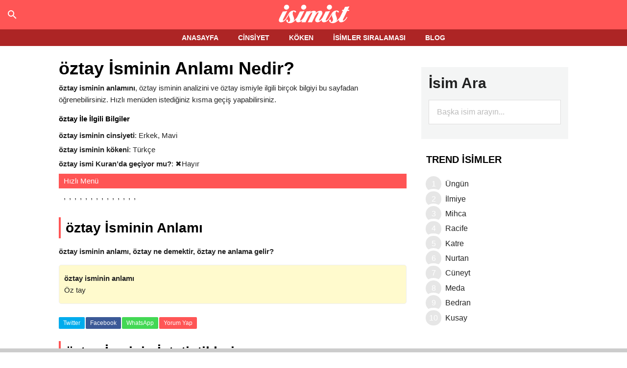

--- FILE ---
content_type: text/html; charset=UTF-8
request_url: https://www.ismininanlaminedirx.com/oztay-isminin-anlami-nedir-2-1382/
body_size: 73981
content:
<!DOCTYPE html><html lang="tr"><head ><meta charset="UTF-8" /><meta name="viewport" content="width=device-width, initial-scale=1" /><meta property="og:title" content="Benim adım öztay!" /><meta property="og:description" content="Benim adım öztay. Anlamı Öz tay. Türkiye'de tam olarak  kişi ile aynı ismi paylaşıyorum. Ve ismimi çook seviyorum." /><meta property="fb:app_id" content="714560161945253" /><meta property="og:image" content="http://www.ismininanlaminedirx.com/wp-content/uploads/paylas/o/oztay.png" /><script type="text/javascript">var WPAC={}; window.WPAC = WPAC; WPAC = WPAC;WPAC._Options={enable:true,debug:false,menuHelper:true,selectorCommentForm:"#commentform,.ast-commentform,.comment-form",selectorCommentsContainer:"#comments,.comments-wrapper,.comments-area,.wp-block-comments",selectorCommentList:".comment-list,.ast-comment-list,.wp-block-comment-template",selectorCommentPagingLinks:"#comments [class^='nav-'] a",selectorCommentLinks:"#comments a[href*=\"/comment-page-\"]",selectorRespondContainer:"#respond",selectorErrorContainer:"p:parent",selectorSubmitButton:"#submit",selectorTextarea:"#comment",selectorPostContainer:false,scrollSpeed:500,autoUpdateIdleTime:false,popupOverlayBackgroundColor:"#000000",popupOverlayBackgroundOpacity:false,popupBackgroundColorLoading:"#000000",popupTextColorLoading:"#ffffff",popupBackgroundColorSuccess:"#008000",popupTextColorSuccess:"#FFFFFF",popupBackgroundColorError:"#FF0000",popupTextColorError:"#FFFFFF",popupOpacity:85,popupOpacityTablet:85,popupOpacityMobile:85,popupCornerRadius:5,popupCornerRadiusTablet:5,popupCornerRadiusMobile:5,popupMarginTop:10,popupMarginTopTablet:10,popupMarginTopMobile:10,popupWidth:30,popupWidthTablet:45,popupWidthMobile:75,popupPadding:20,popupPaddingTablet:20,popupPaddingMobile:20,popupFadeIn:400,popupFadeOut:400,popupTimeout:3000,popupTextAlign:"center",popupVerticalAlign:"verticalStart",popupTextFontSize:"20px",popupTextFontSizeTablet:"20px",popupTextFontSizeMobile:"20px",popupZindex:10000,textPosted:"Your comment has been posted. Thank you!",textPostedUnapproved:"Your comment has been posted and is awaiting moderation. Thank you!",textReloadPage:"Reloading page. Please wait.",textPostComment:"Posting your comment. Please wait.",textRefreshComments:"Loading comments. Please wait.",textUnknownError:"Something went wrong, your comment has not been posted.",textErrorTypeComment:"Please type your comment text.",textErrorCommentsClosed:"Sorry, comments are closed for this item.",textErrorMustBeLoggedIn:"Sorry, you must be logged in to post a comment.",textErrorFillRequiredFields:"Please fill the required fields (name, email).",textErrorInvalidEmailAddress:"Please enter a valid email address.",textErrorPostTooQuickly:"You are posting comments too quickly. Please wait a minute and resubmit your comment.",textErrorDuplicateComment:"Duplicate comment detected. It looks like you have already submitted this comment.",callbackOnBeforeSelectElements:false,callbackOnBeforeSubmitComment:false,callbackOnAfterPostComment:false,callbackOnBeforeUpdateComments:false,callbackOnAfterUpdateComments:false,commentPagesUrlRegex:false,disableUrlUpdate:false,disableScrollToAnchor:false,useUncompressedScripts:false,placeScriptsInFooter:true,optimizeAjaxResponse:false,baseUrl:false,disableCache:false,enableByQuery:false,lazyLoadEnabled:false,lazyLoadDisplay:"overlay",lazyLoadInlineDisplayLocation:"comments",lazyLoadInlineDisplayElement:"#comments",lazyLoadInlineLoadingType:"spinner",lazyLoadInlineSpinner:"LoadingGray1",lazyLoadInlineSpinnerLabelEnabled:true,lazyLoadInlineSpinnerContainerBackgroundColor:"#333333",lazyLoadInlineSpinnerContainerBackgroundColorOpacity:true,lazyLoadInlineSpinnerLabel:"Loading comments...",lazyLoadInlineSpinnerLabelColor:"#FFFFFF",lazyLoadInlineSpinnerIconColor:"#FFFFFF",lazyLoadInlineSpinnerLayoutType:"horizontal",lazyLoadInlineSpinnerLayoutAlignment:"left",lazyLoadInlineSpinnerLayoutRTL:false,lazyLoadTrigger:"domready",lazyLoadTriggerElement:false,lazyLoadInlineSpinnerSpeed:1.25,lazyLoadTriggerScrollOffset:false,lazyLoadPaginationEnabled:false,lazyLoadCommentsPerPage:30,lazyLoadUseThemePagination:true,lazyLoadPaginationStyle:"nextPrev",lazyLoadPaginationLocation:"bottom",lazyLoadingPaginationScrollToTop:true,lazyLoadInlineSpinnerLabelFontSizeDesktop:42,lazyLoadInlineSpinnerSizeDesktop:72,lazyLoadInlineSpinnerLabelLineHeightDesktop:54,lazyLoadInlineSpinnerContainerPaddingDesktop:35,lazyLoadInlineSpinnerGapDesktop:20,lazyLoadInlineSpinnerLabelFontSizeTablet:36,lazyLoadInlineSpinnerSizeTablet:65,lazyLoadInlineSpinnerLabelLineHeightTablet:42,lazyLoadInlineSpinnerContainerPaddingTablet:25,lazyLoadInlineSpinnerGapTablet:15,lazyLoadInlineSpinnerLabelFontSizeMobile:28,lazyLoadInlineSpinnerSizeMobile:48,lazyLoadInlineSpinnerLabelLineHeightMobile:34,lazyLoadInlineSpinnerContainerPaddingMobile:20,lazyLoadInlineSpinnerGapMobile:15,lazyLoadInlineSkeletonLoadingLabelEnabled:false,lazyLoadInlineSkeletonLoadingLabel:"Loading comments...",lazyLoadInlineSkeletonItemsShow:2,lazyLoadInlineSkeletonBackgroundColor:"#EEEEEE",lazyLoadInlineSkeletonHighlightColor:"#dedede",lazyLoadInlineSkeletonHeadingColor:"#333333",lazyLoadInlineSkeletonHeadingFontSize:24,lazyLoadInlineSkeletonHeadingLineHeight:1.5,lazyLoadInlineShortcode:false,lazyLoadInlineLoadingButtonLabel:"Load Comments",lazyLoadInlineLoadingButtonLabelLoading:"Loading Comments...",lazyLoadInlineButtonSpinner:"LoadingGray1",lazyLoadInlineButtonLabel:"Load Comments",lazyLoadInlineButtonLabelLoading:"Loading Comments...",lazyLoadInlineButtonAppearance:"solid",lazyLoadInlineButtonUseThemeStyles:true,lazyLoadInlineButtonBackgroundColor:"#333333",lazyLoadInlineButtonBackgroundColorHover:"#444444",lazyLoadInlineButtonTextColor:"#FFFFFF",lazyLoadInlineButtonTextColorHover:"#FFFFFF",lazyLoadInlineButtonBorderColor:"#333333",lazyLoadInlineButtonBorderColorHover:"#444444",lazyLoadInlineButtonBorderWidth:true,lazyLoadInlineButtonBorderRadius:5,lazyLoadInlineButtonPaddingTop:12,lazyLoadInlineButtonPaddingRight:24,lazyLoadInlineButtonPaddingBottom:12,lazyLoadInlineButtonPaddingLeft:24,lazyLoadInlineButtonFontSize:16,lazyLoadInlineButtonLineHeight:1.5,lazyLoadInlineButtonFontWeight:600,lazyLoadInlineButtonFontFamily:"inherit",lazyLoadInlineButtonAlign:"center",firstTimeInstall:false,lazyLoadIntoElement:false,commentsEnabled:true,version:"3.1.2"};</script><meta name='robots' content='index, follow, max-image-preview:large, max-snippet:-1, max-video-preview:-1' /><title>öztay İsminin Anlamı Nedir? öztay İsminin Analizi, Şiiri, Arapçası ve Kökeni</title><meta name="description" content="öztay isminin anlamı, öztay isminin kökeni, analizi, istatistikleri, Türkiye&#039;deki sayısı, şiirleri, Arapçası (Osmanlıca), aynı isimli ünlüleri..." /><link rel="canonical" href="https://www.ismininanlaminedirx.com/oztay-isminin-anlami-nedir-2-1382/" /><meta name="twitter:label1" content="Yazan:" /><meta name="twitter:data1" content="admin" /><style media="all">article,aside,details,figcaption,figure,footer,header,hgroup,main,nav,section,summary{display:block}audio,canvas,video{display:inline-block}audio:not([controls]){display:none;height:0}[hidden]{display:none}html{font-family:sans-serif;-ms-text-size-adjust:100%;-webkit-text-size-adjust:100%}body{margin:0}a:active,a:hover{outline:0}abbr[title]{border-bottom:1px dotted}dfn{font-style:italic}hr{-moz-box-sizing:content-box;box-sizing:content-box;height:0}mark{background:#ff0;color:#222}code,kbd,pre,samp{font-family:monospace,serif;font-size:1em}pre{white-space:pre-wrap}q{quotes:"\201C" "\201D" "\2018" "\2019"}small{font-size:80%}sub,sup{font-size:75%;line-height:0;position:relative;vertical-align:baseline}sup{top:-.5em}sub{bottom:-.25em}img{border:0}svg:not(:root){overflow:hidden}figure{margin:0}fieldset{border:1px solid silver;margin:0 2px;padding:.35em .625em .75em}legend{border:0;padding:0}button,input,select,textarea{font-family:inherit;font-size:100%;margin:0}button,input{line-height:normal}button,select{text-transform:none}button,html input[type=button],input[type=reset],input[type=submit]{-webkit-appearance:button;cursor:pointer}button[disabled],html input[disabled]{cursor:default}input[type=checkbox],input[type=radio]{box-sizing:border-box;padding:0}input[type=search]{-webkit-appearance:textfield}input[type=search]::-webkit-search-cancel-button,input[type=search]::-webkit-search-decoration{-webkit-appearance:none}button::-moz-focus-inner,input::-moz-focus-inner{border:0;padding:0}textarea{overflow:auto;vertical-align:top}*,input[type=search]{-webkit-box-sizing:border-box;-moz-box-sizing:border-box;box-sizing:border-box}.clearfix:before,.entry-content:before,.entry:before,.featured-content:before,.footer-widgets:before,.nav-primary:before,.nav-secondary:before,.pagination:before,.site-container:before,.site-footer:before,.site-header:before,.site-inner:before,.wrap:before{content:" ";display:table}.clearfix:after,.entry-content:after,.entry:after,.featured-content:after,.footer-widgets:after,.nav-primary:after,.nav-secondary:after,.pagination:after,.site-container:after,.site-footer:after,.site-header:after,.site-inner:after,.wrap:after{clear:both;content:" ";display:table}body{background-color:#fff;color:#222;font-family:'Arial',sans-serif;position:relative;font-size:15px;line-height:1.65em;font-weight:400;-webkit-font-smoothing:antialiased;-moz-osx-font-smoothing:grayscale}body.isimist-landing{background-color:#222}.button,a,button,input:focus,input[type=button],input[type=reset],input[type=submit],textarea:focus{-webkit-transition:all .1s ease-in-out;-moz-transition:all .1s ease-in-out;-ms-transition:all .1s ease-in-out;-o-transition:all .1s ease-in-out;transition:all .1s ease-in-out}::-moz-selection{background-color:#222;color:#fff}::selection{background-color:#222;color:#fff}a{background-color:inherit;color:#222;text-decoration:none}a:hover{color:#e8554e}p{margin:0 0 24px;padding:0}ol,ul{margin:0;padding:0}blockquote,blockquote:before{color:#888}blockquote{margin:40px}blockquote:before{content:"\201C";display:block;font-size:30px;height:0;left:-20px;position:relative;top:-10px}cite{font-style:normal}h1,h2,h3,h4,h5,h6{color:#000;font-family:'Arial',sans-serif;line-height:1.2;margin:0 0 16px}h1{font-size:36px}h2{font-size:30px}h3{font-size:24px}h4{font-size:20px}h5{font-size:18px}h6{font-size:16px}.wp-caption,embed,iframe,img,object,video{max-width:100%}img{height:auto}.featured-content img,.gallery img{width:auto}input,select,textarea{background-color:#fff;border:1px solid #ddd;color:#222;font-family:'Arial',sans-serif;font-size:14px;padding:16px;width:100%;max-width:750px}input:focus,textarea:focus{border:1px solid #ccc;outline:0}input[type=checkbox],input[type=image],input[type=radio]{width:auto}::-moz-placeholder{color:#222;font-family:'Arial',sans-serif;opacity:1}::-webkit-input-placeholder{color:#222;font-family:'Arial',sans-serif}.button,.entry-content .button,button,input[type=button],input[type=reset],input[type=submit]{background-color:#222;border:none;color:#fff;cursor:pointer;font-family:'Arial',sans-serif;padding:16px 24px;text-transform:uppercase}.button:hover,.entry-content .button:hover,button:hover,input:hover[type=button],input:hover[type=reset],input:hover[type=submit]{color:#fff;background-color:#e8554e}.entry-content .button:hover{color:#fff}.button{display:inline-block}input[type=search]::-webkit-search-cancel-button,input[type=search]::-webkit-search-results-button{display:none}table{border-collapse:collapse;border-spacing:0;line-height:2;margin-bottom:40px;width:100%}tbody{border-bottom:1px solid #ddd}td,th{text-align:left}th{text-transform:uppercase}td{border-top:1px solid #ddd;padding:6px 0}#sehirler-container td{border-top:none}#sehirler-container tbody{border-bottom:none}#sehirler-container table{margin-bottom:0}.site-inner,.wrap{margin:0 auto;max-width:1040px}.site-inner{clear:both;padding-top:20px}.isimist-home .site-inner{padding-bottom:10px}.isimist-landing .site-inner,.isimist-landing .wrap{max-width:800px}.isimist-landing .site-inner{padding-bottom:40px}.content-sidebar-sidebar .content-sidebar-wrap,.sidebar-content-sidebar .content-sidebar-wrap,.sidebar-sidebar-content .content-sidebar-wrap{width:930px}#recent-search-terms .widget-wrap a{color:#222;font-size:15px;font-family:'Arial'}.category .site-inner,.wrap,.tag .site-inner,.wrap,.archive .site-inner,.wrap,.error404 .site-inner,.wrap,.search .site-inner,.wrap,.isim-blog .site-inner,.wrap{margin:0 auto;max-width:1140px}.content-sidebar-sidebar .content-sidebar-wrap{float:left}.sidebar-content-sidebar .content-sidebar-wrap,.sidebar-sidebar-content .content-sidebar-wrap{float:right}.content{float:right;width:710px}.isimist-landing .content{background-color:#fff;padding:50px 60px 24px}.content-sidebar .content,.content-sidebar-sidebar .content,.sidebar-content-sidebar .content{float:left}.content-sidebar-sidebar .content,.sidebar-content-sidebar .content,.sidebar-sidebar-content .content{width:540px}.full-width-content .content{width:100%}.sidebar-primary{float:right;width:300px}.sidebar-content .sidebar-primary,.sidebar-sidebar-content .sidebar-primary{float:left}.sidebar-secondary{float:left;width:180px}.content-sidebar-sidebar .sidebar-secondary{float:right}.five-sixths,.four-sixths,.one-fourth,.one-half,.one-sixth,.one-third,.three-fourths,.three-sixths,.two-fourths,.two-sixths,.two-thirds{float:left;margin-left:2.564102564102564%}.one-half,.three-sixths,.two-fourths{width:48.717948717948715%}.one-third,.two-sixths{width:31.623931623931625%}.four-sixths,.two-thirds{width:65.81196581196582%}.one-fourth{width:23.076923076923077%}.three-fourths{width:74.35897435897436%}.one-sixth{width:14.52991452991453%}.five-sixths{width:82.90598290598291%}.first{clear:both;margin-left:0}.avatar{float:left}.alignleft .avatar{margin-right:24px}.alignright .avatar{margin-left:24px}.author-box .avatar{height:70px;margin-right:30px;width:70px}.comment .avatar{height:50px;margin:0 16px 24px 0;width:50px}.aligncenter,img.centered{display:block;margin:0 auto 24px}img.alignnone{margin-bottom:12px}.alignleft{float:left;text-align:left}.alignright{float:right;text-align:right}a.alignleft,a.alignright{max-width:100%}.wp-caption.alignleft,a.alignleft,img.alignleft{margin:0 24px 24px 0}.wp-caption.alignright,a.alignright,img.alignright{margin:0 0 24px 24px}.entry-content .wp-caption-text{font-size:14px;margin:0;text-align:center}.widget_calendar table{width:100%}.widget_calendar td,.widget_calendar th{text-align:center}.breadcrumb{margin-bottom:10px}.archive-description,.author-box{margin-bottom:50px;padding:40px;background-color:#fffacd}.archive-description p:last-child,.author-box p:last-child,.search-results .archive-description h1{margin-bottom:0}.author-box-title{color:#222;font-family:'Arial',sans-serif;font-size:16px;margin-bottom:4px}div#datafetch{background-color:#fff;z-index:9999999999;color:#fff;position:absolute;top:61px;width:100%;text-align:left;padding-left:10px;padding-top:20px;display:none}.author-box p{margin-bottom:0}.search-form{overflow:hidden}.entry-content .search-form{width:50%}.site-header .search-form{float:right;margin-top:24px}.footer-widgets .search-form input{border:none}.genesis-nav-menu .search-form input{background-color:#222;border:1px solid #222;color:#fff;text-transform:uppercase;width:180px}.genesis-nav-menu .search-form::-moz-placeholder{color:#fff}.genesis-nav-menu .search-form::-webkit-input-placeholder{color:#fff}.genesis-nav-menu .search-form input:focus{border:1px solid #fff}.search-form input[type=submit]{border:0;clip:rect(0,0,0,0);height:1px;margin:-1px;padding:0;position:absolute;width:1px}.entry-title{font-size:36px;line-height:1.3;margin:0}.entry-title a,.sidebar .widget-title a{color:#222}.entry-title a:hover{color:#e8554e}.widget-title{clear:both;font-size:21 px;color:#ad2525;text-transform:uppercase}.isimist-home .content .widget-title,.sidebar .widget-title{color:#fff;padding:10px}.sidebar .enews .widget-title{background:0 0;padding:0}.footer-widgets .widget-title{color:#fff}.archive-title{font-size:20px;margin-bottom:24px}.widget,.widget li{word-wrap:break-word}.widget li{list-style-type:none}.widget li li{border:none;margin:0 0 0 30px;padding-bottom:0}.widget ul>li:last-child{margin-bottom:0}.widget .genesis-nav-menu li li{margin:0;padding:0}.featured-content{clear:both;overflow:hidden}.home-middle .featured-content a,.home-top .featured-content a{position:relative}.featured-content .entry{margin-bottom:30px}.content .home-middle .featured-content .entry,.content .home-top .featured-content .entry{border:none;float:left;max-width:100%}.home-middle .featured-content .entry{width:360px}.content .home-bottom .featured-content .entry,.sidebar .featured-content .entry{border-bottom:2px solid #eee}.sidebar .featured-content .entry:last-child{border-bottom:none}.home-middle .featured-content .entry-content p:last-child,.home-top .featured-content .entry-content p:last-child,.sidebar .featured-content .entry:last-child{margin-bottom:0}.home-middle .featured-content .entry:nth-of-type(2n+1){clear:left;margin-right:30px}.featured-content .entry-title{border:none;font-size:24px;line-height:1.2}.sidebar .featured-content .entry-title{font-size:20px}.featured-content .entry-title a{border:none}.featured-content a.alignnone{display:inline-block;margin-bottom:20px;max-width:100%}.featured-content .entry-header .entry-meta{margin-bottom:10px}.js .content .home-middle a .entry-time,.js .content .home-top a .entry-time{background-color:#e8554e;bottom:24px;color:#fff;font-size:14px;padding:5px 10px;position:absolute;right:0}.js .home-middle a.alignleft,.js .home-top a.alignleft{margin:0 24px 24px 0}.js .home-middle a.alignright,.js .home-top a.alignright{margin:0 0 24px 24px}.js .home-middle a.alignleft img,.js .home-middle a.alignright img,.js .home-top a.alignleft img,.js .home-top a.alignright img{margin:0}.home-middle a.more-link,.home-top a.more-link{background-color:#eee;clear:both;color:#222;display:block;font-size:14px;margin-top:20px;padding:8px 10px;text-align:center}.home-middle a.more-link:hover,.home-top a.more-link:hover{background-color:#e8554e;color:#fff}.featured-content ul{clear:both;margin-bottom:30px}.featured-content li{list-style-type:none}.enews-widget{background-color:#222;color:#aaa;padding:40px}.enews form+p{margin-top:24px}.enews-widget .widget-title{color:#fff}.enews-widget input{margin-bottom:16px}.enews-widget input:focus{border:1px solid #ddd}.enews-widget input[type=submit]{background-color:#e8554e;color:#fff;margin:0;width:100%}.enews-widget input:hover[type=submit]{background-color:#fff;color:#222}.latest-tweets ul li{margin-bottom:16px}div.gform_wrapper .ginput_complex label,div.gform_wrapper input[type=email],div.gform_wrapper input[type=text],div.gform_wrapper textarea{font-size:16px;padding:16px}div.gform_wrapper .ginput_complex label{padding:0}div.gform_wrapper form li,div.gform_wrapper li{margin:16px 0 0}div.gform_wrapper .gform_footer input[type=submit]{font-size:14px}img#wpstats{display:none}.sidebar .simple-social-icons ul li{margin:0 2px 4px!important}.primary-nav .site-header{padding-top:0;background-color:#f55}.header-image .title-area{padding:0}.site-title{font-family:'Arial',sans-serif;margin-bottom:0}.site-title a,.site-title a:hover{color:#222}.site-description{display:block;height:0;margin-bottom:0;text-indent:-9999px}.header-full-width .site-title,.header-full-width .title-area{width:100%}.header-image .site-description,.header-image .site-title a{display:block;height:0;margin-bottom:0;text-indent:-9999px}.header-image .site-header .wrap{padding:0;text-align:center}.header-image .site-title a{display:block;min-height:50px;text-indent:-9999px;width:100%;margin:5px 0;position:relative;z-index:999}.site-header .widget-area{float:right;text-align:right;width:728px}.header-image .site-header .title-area{width:145px}.header-image .site-header .title-area,.header-image .site-header .widget-area{padding:0;display:inline-block}.site-header .widget-area p{margin-bottom:0}.genesis-nav-menu{clear:both;color:#222;font-family:'Arial',sans-serif;font-size:14px;line-height:1;text-transform:uppercase;width:100%;text-align:center}.genesis-nav-menu .menu-item{display:inline-block;text-align:left}.genesis-nav-menu a{border:none;color:#222;display:block;padding:10px 20px;position:relative;font-weight:700}.genesis-nav-menu .current-menu-item>a,.genesis-nav-menu .sub-menu .current-menu-item>a:hover,.genesis-nav-menu a:hover{color:navy}.genesis-nav-menu .sub-menu{left:-9999px;opacity:0;position:absolute;-webkit-transition:opacity .4s ease-in-out;-moz-transition:opacity .4s ease-in-out;-ms-transition:opacity .4s ease-in-out;-o-transition:opacity .4s ease-in-out;transition:opacity .4s ease-in-out;width:190px;z-index:99}.genesis-nav-menu .sub-menu a{background-color:#fff;border-top:none;font-size:12px;padding:20px;position:relative;text-transform:none;width:190px}.genesis-nav-menu .sub-menu .sub-menu{margin:-53px 0 0 189px}.genesis-nav-menu .menu-item:hover{position:static}.genesis-nav-menu .menu-item:hover>.sub-menu{left:auto;opacity:1}.genesis-nav-menu>.first>a{padding-left:0}.genesis-nav-menu>.last>a{padding-right:0}.genesis-nav-menu>.right{color:#fff;display:inline-block;float:right;list-style-type:none;padding:25px 0;text-transform:uppercase}.genesis-nav-menu>.right>a{display:inline;padding:0}.genesis-nav-menu>.rss>a{margin-left:48px}.genesis-nav-menu>.search{padding:7px 0 0}.site-header .sub-menu{border-top:1px solid #222}.site-header .sub-menu .sub-menu{margin-top:-54px}.nav-primary{background-color:#ad2525;width:100%;z-index:999}.admin-bar .nav-primary{top:32px}.nav-primary a{color:#fff}.nav-primary .genesis-nav-menu .current-menu-item>a,.nav-primary .sub-menu a:hover,.nav-primary a:hover{color:#e8554e}.nav-primary .genesis-nav-menu .sub-menu a{background-color:#ad2525;border-top:none}.nav-secondary .wrap{border-bottom:1px solid #222}#responsive-menu-icon{cursor:pointer;display:none;padding:10px 0}#responsive-menu-icon:before{-webkit-font-smoothing:antialiased;color:#fff;content:"\e00e";font-family:Icon;font-size:16px;font-style:normal;font-variant:normal;line-height:1;margin:0 auto;speak:none;text-align:center;text-transform:none}.entry{margin-bottom:60px}.archive .content .entry,.home .content .entry,.page-template-page_blog-php .content .entry{border-bottom:2px solid #eee}.entry-content a{color:#e8554e}.entry-content a:hover{color:#222}.entry-content .attachment a,.entry-content .gallery a{border:none}.entry-content ol,.entry-content p,.entry-content ul,.quote-caption{margin-bottom:15px}.entry-content ol,.entry-content ul{margin-left:10px}.entry-content ol>li{list-style-type:decimal}.entry-content ol ol,.entry-content ul ul{margin-bottom:0}.entry-meta{font-size:14px}.entry-header .entry-meta{margin-bottom:0}.entry-comments-link:before{content:"\2014";margin:0 6px 0 2px}.comments-pagination.pagination{margin-top:10px;font-weight:700}.entry-categories,.entry-tags{display:block}.after-entry{border-bottom:1px solid #222;border-top:2px solid #222;margin-top:40px;padding:30px 0}.after-entry p:last-child{margin-bottom:0}.after-entry .widget{margin-bottom:30px}.after-entry .widget:last-child{margin-bottom:0}.archive-pagination,.entry-pagination{font-size:14px;margin:40px 0}.archive-pagination li{display:inline}.archive-pagination li a{background-color:#222;color:#fff;cursor:pointer;display:inline-block;padding:8px 12px}.archive-pagination li a:hover,.archive-pagination li.active a{background-color:#e8554e}.entry-pagination a{border-bottom:1px solid #ddd}.isimist-blue .entry-content #wp_pagination a{font-size:17px !important;color:#fff !important}.isimist-blue .entry-content #wp_pagination .button{padding:5px !important}.comment-respond,.entry-comments,.entry-pings{background-color:#fff;margin-bottom:50px;margin-top:15px}.comment-content{clear:both;word-break:break-word}.entry-comments .comment-author{margin-bottom:0}.comment-respond input[type=email],.comment-respond input[type=text],.comment-respond input[type=url]{width:50%}.comment-respond label{display:block;margin-right:12px}.comment-list li,.ping-list li{list-style-type:none}.comment-list li li{margin-left:50px}article.comment-body{background-color:#f5f5f5;margin-top:10px;padding:10px}.comment-content p{margin-top:10px}li.comment{border-right:none}a.comment-reply-link{color:rgba(255,85,85,1)}a#cancel-comment-reply-link{color:rgba(255,85,85,1)}.children article.comment-body{margin-top:15px}ul.children li:after{content:'';position:absolute;top:0;left:50%;width:0;height:0;border:11px solid transparent;border-bottom-color:#f5f5f5;border-top:0;margin-left:-11px;margin-top:-11px}ul.children li{position:relative;border-radius:.4em}.entry-pings .reply{display:none}.form-allowed-tags{background-color:#f5f5f5;font-size:14px;padding:24px}.sidebar p:last-child,.sidebar ul>li:last-child{margin-bottom:0}.sidebar .featured-content p:last-child{margin-bottom:24px}.sidebar li{margin-bottom:6px}.sidebar .tagcloud a,.sidebar .tagcloud a:visited{background-color:#eee;color:#222;cursor:pointer;display:inline-block;margin:0 5px 5px 0;padding:5px 10px}.sidebar .tagcloud a:hover{background-color:#e8554e;color:#fff}.footer-widgets{background-color:#ad2525;color:#fff;clear:both;font-size:14px;padding:10px 0}.footer-widgets-1,.footer-widgets-2,.footer-widgets-3{width:360px}.footer-widgets-1{margin-right:30px}.footer-widgets-1,.footer-widgets-2{float:left}.footer-widgets-3{float:right}.footer-widgets a{color:#fff}.footer-widgets a:hover{color:#ccc}.footer-widgets p:last-child{margin-bottom:0}.footer-widgets .widget{margin-bottom:40px}.footer-widgets li{margin-bottom:20px}.footer-widgets .enews-widget{padding:0}.footer-widgets .button,.footer-widgets button,.footer-widgets input[type=button],.footer-widgets input[type=reset],.footer-widgets input[type=submit]{background-color:#eee;color:#222}.footer-widgets .button:hover,.footer-widgets button:hover,.footer-widgets input[type=button]:hover,.footer-widgets input[type=reset]:hover,.footer-widgets input[type=submit]:hover{background-color:#fff;color:#222}.site-footer{background-color:#ad2525;font-family:'Arial',sans-serif;font-size:14px;text-align:center}.site-footer,.site-footer a{color:#fff}.site-footer a:hover{color:#fff}.site-footer p{margin-bottom:0}.progress-container{width:100%;height:8px;background:#ccc;position:fixed;bottom:0}.progress-bar{height:8px;background:#4caf50;width:0}.isimist-blue .home-middle a.more-link,.isimist-blue .home-top a.more-link,.isimist-blue .site-title a:hover,.isimist-blue a.more-link:hover,.isimist-green .home-middle a.more-link,.isimist-green .home-top a.more-link,.isimist-green .site-title a:hover,.isimist-green a.more-link:hover,.isimist-orange .home-middle a.more-link,.isimist-orange .home-top a.more-link,.isimist-orange .site-title a:hover,.isimist-orange a.more-link:hover{color:#222}.isimist-blue .archive-pagination li a:hover,.isimist-blue .footer-widgets a:hover,.isimist-blue .home-middle a.more-link:hover,.isimist-blue .home-top a.more-link:hover,.isimist-blue .site-footer a:hover,.isimist-green .archive-pagination li a:hover,.isimist-green .footer-widgets a:hover,.isimist-green .home-middle a.more-link:hover,.isimist-green .home-top a.more-link:hover,.isimist-green .site-footer a:hover,.isimist-orange .archive-pagination li a:hover,.isimist-orange .footer-widgets a:hover,.isimist-orange .home-middle a.more-link:hover,.isimist-orange .home-top a.more-link:hover,.isimist-orange .site-footer a:hover{color:#fff}.isimist-blue .enews-widget input:hover[type=submit],.isimist-green .enews-widget input:hover[type=submit],.isimist-orange .enews-widget input:hover[type=submit]{background-color:#fff}.isimist-blue .footer-widgets a:hover,.isimist-green .footer-widgets a:hover,.isimist-orange .footer-widgets a:hover{color:#ccc}.isimist-blue .entry-content a,.isimist-blue .entry-title a:hover,.isimist-blue .genesis-nav-menu .current-menu-item>a,.isimist-blue .genesis-nav-menu .sub-menu .current-menu-item>a:hover,.isimist-blue .genesis-nav-menu a:hover,.isimist-blue .nav-primary .genesis-nav-menu .current-menu-item>a,.isimist-blue .nav-primary .sub-menu a:hover,.isimist-blue .nav-primary a:hover,.isimist-blue a:hover{color:#deb887}.js.isimist-blue .content .home-middle a .entry-time,.js.isimist-blue .content .home-top a .entry-time,.isimist-blue .archive-pagination li a:hover,.isimist-blue .archive-pagination li.active a,.isimist-blue .button:hover,.isimist-blue .enews-widget input[type=submit],.isimist-blue .entry-content .button:hover,.isimist-blue .home-middle a.more-link:hover,.isimist-blue .home-top a.more-link:hover,.isimist-blue .sidebar .tagcloud a:hover,.isimist-blue button:hover,.isimist-blue input:hover[type=button],.isimist-blue input:hover[type=reset],.isimist-blue input:hover[type=submit]{background-color:#f55}.isimist-blue .button:hover{color:#fff}.isimist-green .entry-content a,.isimist-green .entry-title a:hover,.isimist-green .genesis-nav-menu .current-menu-item>a,.isimist-green .genesis-nav-menu .sub-menu .current-menu-item>a:hover,.isimist-green .genesis-nav-menu a:hover,.isimist-green .nav-primary .genesis-nav-menu .current-menu-item>a,.isimist-green .nav-primary .sub-menu a:hover,.isimist-green .nav-primary a:hover,.isimist-green a:hover{color:#3fbd85}.js.isimist-green .content .home-middle a .entry-time,.js.isimist-green .content .home-top a .entry-time,.isimist-green .archive-pagination li a:hover,.isimist-green .archive-pagination li.active a,.isimist-green .button:hover,.isimist-green .enews-widget input[type=submit],.isimist-green .entry-content .button:hover,.isimist-green .home-middle a.more-link:hover,.isimist-green .home-top a.more-link:hover,.isimist-green .sidebar .tagcloud a:hover,.isimist-green button:hover,.isimist-green input:hover[type=button],.isimist-green input:hover[type=reset],.isimist-green input:hover[type=submit]{background-color:#3fbd85}.isimist-green .button:hover{color:#fff}.isimist-orange .entry-content a,.isimist-orange .entry-title a:hover,.isimist-orange .genesis-nav-menu .current-menu-item>a,.isimist-orange .genesis-nav-menu .sub-menu .current-menu-item>a:hover,.isimist-orange .genesis-nav-menu a:hover,.isimist-orange .nav-primary .genesis-nav-menu .current-menu-item>a,.isimist-orange .nav-primary .sub-menu a:hover,.isimist-orange .nav-primary a:hover,.isimist-orange a:hover{color:#f2a561}.js.isimist-orange .content .home-middle a .entry-time,.js.isimist-orange .content .home-top a .entry-time,.isimist-orange .archive-pagination li a:hover,.isimist-orange .archive-pagination li.active a,.isimist-orange .button:hover,.isimist-orange .enews-widget input[type=submit],.isimist-orange .entry-content .button:hover,.isimist-orange .home-middle a.more-link:hover,.isimist-orange .home-top a.more-link:hover,.isimist-orange .sidebar .tagcloud a:hover,.isimist-orange button:hover,.isimist-orange input:hover[type=button],.isimist-orange input:hover[type=reset],.isimist-orange input:hover[type=submit]{background-color:#f2a561}.isimist-orange .button:hover{color:#fff}#kader_sayisi_tablo{font-family:"Lucida Sans Unicode","Lucida Grande",Sans-Serif;font-size:12px;width:480px;text-align:left;border-collapse:collapse;margin:20px}#kader_sayisi_tablo th{font-size:14px;color:#039;padding:12px 15px}#kader_sayisi_tablo td{color:#669;border-top:1px solid #e8edff;padding:10px 15px}.oce-first{background:#d0dafd;border-right:10px solid transparent;border-left:10px solid transparent}#kader_sayisi_tablo tr:hover td{color:#339;background:#eff2ff}p.arapca,p.cince{background-color:#fffacd;font-size:30px;color:#d2691e;padding:15px}.site-title{line-height:55px;font-size:38px}.title-area{padding-top:0}.entry-content h1,h2,h3,h4,h5,h6{color:#222;font-family:'Arial',sans-serif;line-height:1.2}.entry-content .headline2{color:#000;padding:5px 0;position:relative;font-size:28px;clear:both;margin:15px 0;border-left:4px solid #f55;padding-left:10px}#toc_container .toc_title a{color:wheat;font-size:13px}span.toc_toggle{float:right;margin-left:15px}.arama_ust .headline2:after{border-top-color:#fffacd;border-right-color:transparent;bottom:-13px;left:26px}.site-header .wrap{padding:20px 0 10px}.entry-content .toc_list{font-size:15px}.entry-content .toc_title{margin-bottom:5px;background-color:#f55;color:#fff;padding:3px 0 3px 10px}.toc_list li{float:left;width:50%;padding:3px 0}ul.toc_list li a{color:#222 !important}.toc_list li:first-child a{font-weight:700}.entry-content ul>li{list-style-type:none}.toc_title i.material-icons{padding-right:15px;top:6px;position:relative}#toc_container{display:block;margin-bottom:15px;overflow:hidden;padding:0;clear:both;font-family:'Arial'}.ui-autocomplete{z-index:30!important}.entry-content .arama .search-form{width:90%}.arama_ust{margin:15px 0;background-color:#f4f5f5;padding:15px}.arama{margin-bottom:15px}.arama input{background-color:#fff;border:1px solid #ddd;color:#222;font-family:'Arial',sans-serif;font-size:14px;padding:16px;width:100%}.isim_anlami{background:#fffacd;padding:15px 10px;border-radius:5px;border:1px solid #eee}.isim_anlami_tdk{background-color:#f0f8ff;padding:15px 10px;border-radius:5px;border:1px solid #eee}.isim_anlami i.material-icons{position:relative;top:3px;margin-right:5px;float:left}.isim_anlami strong{display:block}.anasayfa_arama{width:555px;text-align:center;margin:0 auto;border:1px solid #fff;background-color:#fff;padding-left:5px}.anasayfa_arama input.ui-autocomplete-input{position:relative;padding:10px;background-color:transparent;border:none;width:515px;font-size:16px;font-family:'Arial';color:#bbb;padding-left:5px !important}.footer-widgets li:after{content:' / '}.widget ul>li:last-child:after{content:''}*::-webkit-input-placeholder{font-size:16px;font-family:'Arial';color:#bbb}*:-moz-placeholder{font-size:16px;font-family:'Arial';color:#bbb}*::-moz-placeholder{font-size:16px;font-family:'Arial';color:#bbb}*:-ms-input-placeholder{font-size:16px;font-family:'Arial';color:#bbb}.anasayfa_arama:before{color:#bbb;top:8px;position:relative;font-size:28px}.anasayfa_arama .search-form{width:100%;display:inline-block}.anasayfa_ust{background-color:#844e28;width:100%;text-align:center;padding:30px 10px;background-image:url(https://www.ismininanlaminedirx.com/wp-content/themes/isimist/images/isim-arkaplan.jpg)}.anasayfa_orta{width:100%;text-align:center}.widget-wrap ol.most-commented{margin-left:25px}.anasayfa_harfler{margin:25px auto;width:750px;border-bottom:5px solid #eee;padding-bottom:20px}.anasayfa_harfler a{font-size:18px;padding-left:10px}.hosgeldiniz{margin:25px auto;width:750px;border-bottom:5px solid #eee}.hosgeldiniz div{width:32%;display:inline-block;text-align:initial;min-height:230px}.hosgeldiniz ol{text-align:initial}.hosgeldiniz ol li{width:40%;float:left;list-style-position:inside}.hosgeldiniz h2{color:#000;font-size:21px}.hosgeldiniz ol{list-style-type:none;margin:0;padding:0}.hosgeldiniz li{font:200 20px/1.5 'Arial',Verdana,sans-serif}.hosgeldiniz li:last-child{border:none}.hosgeldiniz li a{text-decoration:none;color:#000;-webkit-transition:font-size .3s ease,background-color .3s ease;-moz-transition:font-size .3s ease,background-color .3s ease;-o-transition:font-size .3s ease,background-color .3s ease;-ms-transition:font-size .3s ease,background-color .3s ease;transition:font-size .3s ease,background-color .3s ease;display:block}.hosgeldiniz li a:hover{font-size:30px;color:#f55}.populer_isimler{min-height:250px;float:left}.rastgele_isimler{float:right}.widget-wrap ol.most-commented{counter-reset:li;list-style:none;*list-style:decimal;font:16px 'Arial','lucida sans';padding:0;margin-bottom:4em}.textwidget .most-commented ol ol{margin:0 0 0 2em}.textwidget .most-commented a{position:relative;display:block;padding:.2em .4em .2em 1.5em;background:#fff;color:#222;text-decoration:none;-moz-border-radius:.3em;-webkit-border-radius:.3em;border-radius:.3em}.textwidget .most-commented a:hover{background:#e6e6e6;text-decoration:none}.textwidget .most-commented a:before{content:counter(li);counter-increment:li;position:absolute;left:-1.3em;top:50%;margin-top:-1.3em;background:#e6e6e6;height:2em;width:2em;line-height:2em;border:.3em solid #fff;text-align:center;-moz-border-radius:2em;-webkit-border-radius:2em;border-radius:2em;color:#fff}.gez_butonlari{margin:0 auto;clear:both;display:inline-table}a.gez_butonlari-erkek{margin-right:25px}a.gez_butonlari-kadin{margin-right:25px}.gez_butonlari a{float:left;font-size:18px}.gez_butonlari a span{display:inline-block;color:#fff;font-size:61px;line-height:61px;background-color:#f55;width:70px;height:70px;border-radius:50%;transition:background-color .3s}.gez_butonlari a span:hover{background-color:#ad2525}.gez_butonlari a:hover{color:#222}.gez_butonlari a div{margin-top:5px;color:#fff}.anasayfa_ust .veya:after,.anasayfa_ust .veya:before{content:'';width:40%;display:inline-block;background-color:#fff;height:1px;vertical-align:middle}#cinsiyete_gore h2{margin-bottom:20px}.veya{width:400px;text-align:center;color:#fff;margin:15px auto;font-size:21px;font-family:'Arial'}.veya span{padding:0 10px}.anasayfa_ust h2{font-size:1.8em;color:#fff}.anasayfa_logo{margin-bottom:25px;width:100%}.header_reklam{margin-left:210px;margin-bottom:15px}.isimist-home .content .widget-title,.sidebar .widget-title{color:#000}#menu-ana-menu .menu-item a{color:#ff1493}.reklam_yazi_sol{float:left;margin:0 15px 15px 0}.isim_bilgileri p{margin-bottom:5px}.bilgiler{color:#000;font-family:'Arial';margin-bottom:10px;display:block}.sidebar .widget{margin-bottom:20px}.entry-header{margin-bottom:5px}.icerik_kelimeler{clear:both;margin:10px 0}.fb_resmi{width:100%;height:315px;margin:10px 0 15px}.loading{width:100%;height:315px;background:#fff url([data-uri]) center center no-repeat}.buyuk_link{font-size:18px;background-color:#fffacd;padding:10px;width:100%;text-decoration:underline;display:block;text-align:center}.sc-btn{display:inline-block;position:relative;margin:0 .25em .5em 0;padding:0;color:#fff!important;font-family:"Helvetica Neue",Helvetica,sans-serif;font-size:14px;line-height:1em;text-decoration:none;text-shadow:rgba(0,0,0,.3) 0 -.1em 0;border:0;border-radius:.4em;-webkit-border-radius:.4em;-moz-border-radius:.4em;-ms-border-radius:.4em;-o-border-radius:.4em;background-color:#1a1a1a;background-image:-webkit-linear-gradient(top,#595959,#1a1a1a 100%);background-image:-moz-linear-gradient(top,#595959,#1a1a1a);background-image:-ms-linear-gradient(top,#595959,#1a1a1a);background-image:-o-linear-gradient(top,#595959,#1a1a1a);background-image:linear-gradient(top,#595959,#1a1a1a);box-shadow:inset rgba(0,0,0,.1) 0 -.15em 0,inset rgba(255,255,255,.2) 0 .15em 0,rgba(0,0,0,.3) 0 .1em .3em;text-align:center;background-repeat:no-repeat;-webkit-transition:background-position .1s ease-in-out;-webkit-appearance:none;cursor:pointer;overflow:hidden}.sc-btn:hover{color:#fff}.sc-btn:active{box-shadow:rgba(255,255,255,.2) 0 .1em 0,inset rgba(0,0,0,.3) 0 .25em 1em}.sc-icon,.sc-text{display:block;float:left}.sc-icon{margin:0 -.4em 0 0;padding:.6em .8em .5em;border-right:rgba(255,255,255,.1) .1em solid;box-shadow:inset rgba(0,0,0,.1) -.1em 0 0}.sc-text{padding:.95em 1em .85em;font-size:1.15em;text-align:center}svg{width:1.8em;height:1.8em;fill:#fff}.sc-block{display:block}.sc--big{font-size:24px}.sc--small{font-size:12px}.sc--tiny{font-size:9px}.sc--tiny .sc-text{padding:.85em .75em .5em;text-shadow:rgba(0,0,0,.3) 0 -1px 0}.sc--tiny .sc-icon{padding:.5em .75em;border-right:rgba(255,255,255,.1) 1px solid;box-shadow:inset rgba(0,0,0,.1) -1px 0 0}.sc--short .sc-icon{padding:.4em .9em .35em}.sc--short .sc-text{padding:.75em 1em}.sc--tall{font-size:1.15em}.sc--tall .sc-icon{padding:1em .9em .85em}.sc--tall .sc-text{padding:1.25em 1em 1em}.sc--round{border-radius:5em;-webkit-border-radius:5em;-moz-border-radius:5em;-ms-border-radius:5em;-o-border-radius:5em}.sc--round .sc-icon{padding:.7em .8em .5em 1em}.sc--flat{box-shadow:none;background-image:none!important}.sc--flat .sc-icon{border-color:transparent}.sc--flat:active{box-shadow:inset rgba(0,0,0,.3) 0 .15em .25em}.sc--shine{box-shadow:inset rgba(0,0,0,.1) 0 -.15em 0,inset rgba(255,255,255,.1) 0 .15em 0,rgba(0,0,0,.3) 0 .1em .3em,inset rgba(255,255,255,.15) 0 2.5em 0 -1em}.sc--shine:active{box-shadow:rgba(255,255,255,.2) 0 .1em 0,inset rgba(0,0,0,.3) 0 .25em 1em,inset rgba(255,255,255,.1) 0 2.5em 0 -1em}.sc--shine:after,.sc--shine:before{content:"";display:block;position:absolute;width:100%;height:.1em}.sc--shine:before{top:0;background-image:-webkit-linear-gradient(left,rgba(255,255,255,0) 0,rgba(255,255,255,.3) 20%,rgba(255,255,255,0) 100%);background-image:-moz-linear-gradient(left,rgba(255,255,255,0) 0,rgba(255,255,255,.3) 20%,rgba(255,255,255,0) 100%);background-image:-o-linear-gradient(left,rgba(255,255,255,0) 0,rgba(255,255,255,.3) 20%,rgba(255,255,255,0) 100%);background-image:-ms-linear-gradient(left,rgba(255,255,255,0) 0,rgba(255,255,255,.3) 20%,rgba(255,255,255,0) 100%);background-image:linear-gradient(left,rgba(255,255,255,0) 0,rgba(255,255,255,.3) 20%,rgba(255,255,255,0) 100%)}.sc--shine:after{bottom:.05em;background-image:-webkit-linear-gradient(left,rgba(255,255,255,0) 0,rgba(255,255,255,.1) 80%,rgba(255,255,255,0) 100%);background-image:-moz-linear-gradient(left,rgba(255,255,255,0) 0,rgba(255,255,255,.1) 80%,rgba(255,255,255,0) 100%);background-image:-o-linear-gradient(left,rgba(255,255,255,0) 0,rgba(255,255,255,.1) 80%,rgba(255,255,255,0) 100%);background-image:-ms-linear-gradient(left,rgba(255,255,255,0) 0,rgba(255,255,255,.1) 80%,rgba(255,255,255,0) 100%);background-image:linear-gradient(left,rgba(255,255,255,0) 0,rgba(255,255,255,.1) 80%,rgba(255,255,255,0) 100%)}.sc--shine:active:after,.sc--shine:active:before{opacity:.5}.sc--default{color:#222;text-shadow:rgba(255,255,255,.4) 0 .1em 0;background-color:#ebebeb;background-image:-webkit-linear-gradient(top,#fff,#ebebeb 100%);background-image:-moz-linear-gradient(top,#fff,#ebebeb);background-image:-ms-linear-gradient(top,#fff,#ebebeb);background-image:-o-linear-gradient(top,#fff,#ebebeb);background-image:linear-gradient(top,#fff,#ebebeb)}.sc--default svg{fill:#222}.sc--default:hover{color:#222;background-image:-webkit-linear-gradient(top,#fff,#d2d2d2 90%);background-image:-moz-linear-gradient(top,#fff,#d2d2d2);background-image:-ms-linear-gradient(top,#fff,#d2d2d2);background-image:-o-linear-gradient(top,#fff,#d2d2d2);background-image:linear-gradient(top,#fff,#d2d2d2);background-color:#fdfdfd}.sc--default:active{background-color:#dfdfdf;background-image:-webkit-linear-gradient(top,#fff,#dfdfdf 100%);background-image:-moz-linear-gradient(top,#fff,#dfdfdf);background-image:-ms-linear-gradient(top,#fff,#dfdfdf);background-image:-o-linear-gradient(top,#fff,#dfdfdf);background-image:linear-gradient(top,#fff,#dfdfdf)}.sc--facebook{background-color:#33477a;background-image:-webkit-linear-gradient(top,#5975ba,#33477a 100%);background-image:-moz-linear-gradient(top,#5975ba,#33477a);background-image:-ms-linear-gradient(top,#5975ba,#33477a);background-image:-o-linear-gradient(top,#5975ba,#33477a);background-image:linear-gradient(top,#5975ba,#33477a)}.sc--facebook:hover{background-image:-webkit-linear-gradient(top,#6b84c1,#304373 90%);background-image:-moz-linear-gradient(top,#6b84c1,#304373);background-image:-ms-linear-gradient(top,#6b84c1,#304373);background-image:-o-linear-gradient(top,#6b84c1,#304373);background-image:linear-gradient(top,#6b84c1,#304373);background-color:#4560a5}.sc--facebook:active{background-color:#33477a;background-image:-webkit-linear-gradient(top,#4a66b0,#33477a 100%);background-image:-moz-linear-gradient(top,#4a66b0,#33477a);background-image:-ms-linear-gradient(top,#4a66b0,#33477a);background-image:-o-linear-gradient(top,#4a66b0,#33477a);background-image:linear-gradient(top,#4a66b0,#33477a)}.sc--twitter{background-color:#108ac1;background-image:-webkit-linear-gradient(top,#47bbf0,#108ac1 100%);background-image:-moz-linear-gradient(top,#47bbf0,#108ac1);background-image:-ms-linear-gradient(top,#47bbf0,#108ac1);background-image:-o-linear-gradient(top,#47bbf0,#108ac1);background-image:linear-gradient(top,#47bbf0,#108ac1)}.sc--twitter:hover{background-image:-webkit-linear-gradient(top,#76cdf4,#0f83b8 90%);background-image:-moz-linear-gradient(top,#76cdf4,#0f83b8);background-image:-ms-linear-gradient(top,#76cdf4,#0f83b8);background-image:-o-linear-gradient(top,#76cdf4,#0f83b8);background-image:linear-gradient(top,#76cdf4,#0f83b8);background-color:#21aded}.sc--twitter:active{background-color:#108ac1;background-image:-webkit-linear-gradient(top,#30b3ee,#108ac1 100%);background-image:-moz-linear-gradient(top,#30b3ee,#108ac1);background-image:-ms-linear-gradient(top,#30b3ee,#108ac1);background-image:-o-linear-gradient(top,#30b3ee,#108ac1);background-image:linear-gradient(top,#30b3ee,#108ac1)}a.ozel_link{font-family:'Arial',Arial,sans-serif;border:solid #eee;border-width:1px 0;font-size:18px !important;color:#4a90e2 !important;padding:5px 0;width:100%;display:inline-block;font-weight:700 !important;text-align:center;margin:10px 0}.isimist-blue .entry-content a{color:#222;font-size:14px}.isimist-blue .entry-content a:hover{text-decoration:underline}*::selection{background:#ffb7b7}.link_reklam{margin:10px 0}.yatay_adsense{margin:0 0 20px}.reklam_label{font-size:12px;font-style:oblique;margin-bottom:5px}.code-block{padding:5px 0}.header-logo-yani{float:right;padding-top:10px}.title-area{padding:0;width:380px}.responsive_ad{display:block;width:336px;height:280px !important;float:left;margin:0 15px 15px 0}@media(max-width:600px){.responsive_ad{display:none}}.responsive_link{display:none}@media(max-width:600px){.responsive_link{display:block;width:210px;height:90px !important;margin:5px 15px 15px 0}}.responsive_ad_orta{display:none}@media(max-width:600px){.responsive_ad_orta{display:block;width:336px;height:280px !important;float:left;margin:0 15px 15px 0}}.responsive_link_orta{display:block;width:210px;height:90px !important;margin:5px 15px 15px 0}@media(max-width:600px){.responsive_link_orta{display:none}}.mob_ad{margin:22px 0}.mob_ad_ust{margin:0 0 10px}.mas_ad_ust{margin:12px 0 0}.mob_ad_title{font-size:14px;font-style:italic;margin-bottom:5px;display:block}.mob_ad_title:before{content:'--- '}.mob_ad_title:after{content:'--- '}#navtoc .material-icons{float:left;position:relative;top:3px;padding-right:5px;font-size:16px;color:grey}#navtoc .widget__title{display:block;font-size:16px;color:#17181a;margin:0 0 15px}#navtoc ol{list-style:none;margin:0;padding:0}#navtoc ol li{margin:0 0 5px;border:none;padding-bottom:0}#navtoc ol li:last-child{margin-bottom:0}#navtoc ol li.active>a{-moz-transition:background .2s ease-in-out;-o-transition:background .2s ease-in-out;-webkit-transition:background .2s ease-in-out;-ms-transition:background .2s ease-in-out;transition:background .2s ease-in-out;color:#fff}#navtoc ol li a{-webkit-border-radius:3px;-moz-border-radius:3px;-ms-border-radius:3px;border-radius:3px;display:block;color:inherit;padding:10px;text-decoration:none;font-family:'Arial'}#navtoc ol li a:hover{background:#e7e9e9}#navtoc ol li ol{-moz-transition:all .5s ease-in-out;-o-transition:all .5s ease-in-out;-webkit-transition:all .5s ease-in-out;-ms-transition:all .5s ease-in-out;transition:all .5s ease-in-out;margin:5px 0 0 10px;font-size:14px}.hkb_widget_exit .hkb_widget_exit__content{margin:0 0 12px}.hkb_widget_exit .hkb_widget_exit__btn{display:inline-block;text-decoration:none;color:#fff;font-size:13px;text-transform:uppercase;padding:12px 18px;line-height:1;border-radius:99px;transition:background .3s ease-in-out}.sidebar-secondary .affix{position:fixed;top:20px;width:180px}.nav-primary.affix{top:0}#navtoc ol li.active ol{opacity:1;max-height:9999px;visibility:visible}#navtoc ol li ol{opacity:0;max-height:0;visibility:hidden;overflow:hidden}#navtoc ol li.active>a{background:#f55}#navtoc ol li.active .material-icons{color:#fff}.cd-top{display:inline-block;height:40px;width:40px;position:fixed;bottom:100px;right:10px;z-index:10;box-shadow:0 0 10px rgba(0,0,0,.05);overflow:hidden;text-indent:100%;white-space:nowrap;background:rgba(255,85,85,.8) url([data-uri]) no-repeat center 50%;visibility:hidden;opacity:0;-webkit-transition:opacity .3s 0s,visibility 0s .3s;-moz-transition:opacity .3s 0s,visibility 0s .3s;transition:opacity .3s 0s,visibility 0s .3s}.cd-top.cd-is-visible,.cd-top.cd-fade-out,.no-touch .cd-top:hover{-webkit-transition:opacity .3s 0s,visibility 0s 0s;-moz-transition:opacity .3s 0s,visibility 0s 0s;transition:opacity .3s 0s,visibility 0s 0s}.cd-top.cd-is-visible{visibility:visible;opacity:1}.cd-top.cd-fade-out{opacity:.5}.no-touch .cd-top:hover{background-color:#e86256;opacity:1}@media only screen and (min-width:768px){.cd-top{right:20px;bottom:20px}}@media only screen and (min-width:1024px){.cd-top{height:60px;width:60px;right:30px;bottom:30px}}#istatistik-tablo button{padding:0;margin:0;cursor:pointer;background:0 0;font-size:1em;transition:all .3s ease-in-out}table#istatistik-tablo{margin-top:20px}input#sehir-ara{margin-top:15px}.sort-table-arrows{float:right;transition:.3s ease}.sort-table-arrows button{margin:0;padding:4px 8px}.sort-table .baslik{font-weight:700}.sort-table .baslik small{font-weight:400}.footer-widgets-1,.footer-widgets-2,.footer-widgets-3{width:50%}.footer-widgets li{margin-bottom:0;display:inline-block}.footer-widgets-1,.footer-widgets-2{float:left}.footer-widgets-1{margin-right:0}.footer-widgets-3{text-align:right}.footer-widgets .widget{margin-bottom:0}#navtoc ol li.active>a{-moz-transition:background .2s ease-in-out;-o-transition:background .2s ease-in-out;-webkit-transition:background .2s ease-in-out;-ms-transition:background .2s ease-in-out;transition:background .2s ease-in-out;color:#fff}nav#navtoc{-webkit-border-radius:5px;-moz-border-radius:5px;-ms-border-radius:5px;border-radius:5px;background:#f4f5f5;padding:15px;margin:0 0 20px;font-size:14px;line-height:1.4;width:180px}#navtoc ol li a{-webkit-border-radius:3px;-moz-border-radius:3px;-ms-border-radius:3px;border-radius:3px;display:block;color:inherit;padding:10px;text-decoration:none}.ara-container{width:100%;float:left;position:absolute;top:0;left:0}.searchbox{min-width:50px;width:0;height:60px;float:left;overflow:hidden;-webkit-transition:width .3s;-moz-transition:width .3s;-ms-transition:width .3s;-o-transition:width .3s;transition:width .3s}.searchbox-input{top:0;right:0;border:0;outline:0;background:#fff;width:100%;height:60px;margin:0;padding:0 55px 0 70px;font-size:20px;color:#000;max-width:100% !important;font-family:'Arial'}.searchbox-input::-webkit-input-placeholder{color:#d74b4b}.searchbox-input:-moz-placeholder{color:#d74b4b}.searchbox-input::-moz-placeholder{color:#d74b4b}.searchbox-input:-ms-input-placeholder{color:#d74b4b}.searchbox-icon,.searchbox-submit{width:50px;height:60px;display:block;position:absolute;top:0;font-family:verdana;font-size:22px;padding:5px 0 0 !important;margin:0;border:0;outline:0;line-height:60px;text-align:center;cursor:pointer;color:#fff;background:#f55}.searchbox-open{width:100%}.byline{position:absolute;top:150px;left:30%;text-align:center;font-size:18px}.byline a{text-decoration:none;color:#d74b4b}.mobile-menu-logo{text-align:center}.mobile-menu-logo p{font-size:14px;font-family:'Arial'}.decomments-number span{position:relative;top:-1px}.decomments-number{border-radius:15px;margin-top:-2px;position:relative}#overlay{opacity:.7;background-color:rgba(0,0,0,.7);width:100%;height:100%;position:absolute;top:60px;left:0;font-size:20px;text-align:center;padding-top:100px;box-sizing:border-box;display:none;z-index:9998}li.share-facebook{padding-left:0 !important}div.sharedaddy{margin-top:5px}.etiketler ul{margin:0;padding:0;list-style:none}.etiketler ul li{display:inline-block;margin:0 .3em .3em 0;padding:0}.etiketler ul li a{display:inline-block;max-width:100px;height:28px;line-height:28px;padding:0 1em;background-color:#f4f4f4;border:1px solid #eaeaea;border-radius:3px;white-space:nowrap;text-overflow:ellipsis;overflow:hidden;color:#555;font-size:13px;text-decoration:none;-webkit-transition:.2s;transition:.2s}.etiketler ul li a:hover{background-color:#fafafa;color:#555}.kategoriler ul{margin:0;padding:0;list-style:none}.kategoriler ul li{position:relative;display:inline-block;margin:0 .75em .5em 0;padding:0}.kategoriler ul li a{position:relative;display:inline-block;max-width:100px;height:28px;line-height:28px;padding:0 1em;background-color:#f4f4f4;border:1px solid #eaeaea;border-radius:3px;word-wrap:normal;white-space:nowrap;text-overflow:ellipsis;overflow:hidden;color:#333;font-size:13px;text-decoration:none;-webkit-transition:.2s;transition:.2s}.kategoriler ul li span{position:absolute;top:0;right:-10px;z-index:2;width:42px;height:42px;line-height:42px;background-color:#f55;border:1px solid #f55;border-radius:100%;color:#fff;font-size:13px;text-align:center;opacity:0;-webkit-transition:.2s;transition:.2s;-webkit-transform:scale(.4);transform:scale(.4)}.kategoriler ul li span:after{position:absolute;top:50%;left:-8px;content:'';width:0;height:0;margin-top:-7px;border-color:transparent #f55 transparent transparent;border-style:solid;border-width:7px 14px 7px 0}.kategoriler ul li a:hover{border:1px solid #f55;color:#f55}.kategoriler ul li:hover span{right:-26px;opacity:1;-webkit-transform:scale(1);transform:scale(1)}.entry-content{clear:both}div.sharedaddy{float:left}.yorum_buton_ust{background-color:#fff;cursor:pointer;float:right;margin:7px 0 0;right:-10px;position:relative;max-height:30px}.sd-content ul{margin:0!important}.dw-reactions{margin:0 0 15px !important}.isimist-social a.isimist-link:hover{text-decoration:none}.isimist-social a.isimist-link{padding:0 9px !important;color:#fff;font-size:12px;border-radius:2px;margin-right:2px;cursor:pointer;margin-top:2px;display:inline-block;text-decoration:none}.isimist-link:hover,.isimist-link:active{color:#fff}.isimist-twitter{background:#00aced}.isimist-twitter:hover,.isimist-twitter:active{background:#0084b4}.isimist-facebook{background:#3b5997}.isimist-facebook:hover,.isimist-facebook:active{background:#2d4372}.isimist-googleplus{background:#d64937}.isimist-googleplus:hover,.isimist-googleplus:active{background:#b53525}.isimist-buffer{background:#444}.isimist-buffer:hover,.isimist-buffer:active{background:#222}.isimist-pinterest{background:#bd081c}.isimist-pinterest:hover,.isimist-pinterest:active{background:#bd081c}.isimist-linkedin{background:#0074a1}.isimist-linkedin:hover,.isimist-linkedin:active{background:#006288}.isimist-whatsapp{background:#43d854}.isimist-yorum{background:#f55}.isimist-yorum:hover,.isimist-yorum:active{background:#ad2525}.isimist-whatsapp:hover,.isimist-whatsapp:active{background:#009688}.isimist-social{-webkit-font-smoothing:antialiased;font-size:12px;display:inline-block;margin:10px 0}@media only screen and (max-width:1139px){.site-inner,.wrap{max-width:960px}.title-area{width:380px}.site-header .widget-area{width:570px}.content-sidebar-sidebar .content-sidebar-wrap,.sidebar-content-sidebar .content-sidebar-wrap,.sidebar-sidebar-content .content-sidebar-wrap{width:780px}.content{width:630px}.content-sidebar-sidebar .content,.sidebar-content-sidebar .content,.sidebar-sidebar-content .content{width:600px}.footer-widgets-1,.footer-widgets-2,.footer-widgets-3,.home-middle .featured-content .entry,.sidebar-primary{width:300px}.sidebar-secondary{width:150px}nav#navtoc{display:none}}@media only screen and (max-width:1023px){.site-inner,.wrap{max-width:750px}.content,.content-sidebar-sidebar .content,.content-sidebar-sidebar .content-sidebar-wrap,.footer-widgets-1,.footer-widgets-2,.footer-widgets-3,.home-middle .featured-content .entry,.sidebar-content-sidebar .content,.sidebar-content-sidebar .content-sidebar-wrap,.sidebar-primary,.sidebar-secondary,.sidebar-sidebar-content .content,.sidebar-sidebar-content .content-sidebar-wrap,.site-header .widget-area,.title-area{width:100%}.genesis-nav-menu,.site-header .title-area,.site-header .widget-area,.site-title{text-align:center}.nav-primary{position:static}.featured-content .entry,.site-header .search-form,.site-title{float:none}.primary-nav .site-header,.title-area{padding-top:0}.title-area{padding-bottom:20px}.header-image .site-header .title-area{padding-bottom:0;text-align:center}.genesis-nav-menu>.right{display:none}}@media only screen and (max-width:768px){.comment-list li li{margin-left:10px}.footer-widgets,.site-footer,.site-header,.site-inner{padding-left:3%;padding-right:3%}.footer-widgets-3{text-align:center}.footer-widgets-1{text-align:center}.hosgeldiniz{width:90%;margin:15px}.anasayfa_harfler{width:90%;margin:15px}.hosgeldiniz ol{text-align:initial}.hosgeldiniz div{width:100%;display:block;min-height:250px;text-align:initial}.populer_isimler{float:none}.rastgele_isimler{float:none}.hosgeldiniz ol li{width:50%;float:left;list-style-position:inside}.entry-content .headline2{border-left:4px solid #f55;font-size:23px;line-height:1.6}.entry-title{font-size:27px;line-height:1.4;font-weight:900}}.veya{width:100% !important}.veya:before,.veya:after{width:30% !important}.toc_list li{clear:both;width:100% !important}.genesis-nav-menu>.first>a{padding-left:20px}.nav-primary .responsive-menu{display:none}.nav-primary #responsive-menu-icon{display:block;text-align:center}.home-bottom .featured-content .entry,.home-middle .featured-content .entry{padding-bottom:20px}.archive-pagination li a{margin-bottom:4px}.five-sixths,.four-sixths,.one-fourth,.one-half,.one-sixth,.one-third,.three-fourths,.three-sixths,.two-fourths,.two-sixths,.two-thirds{margin:0;width:100%}.toc_list li{float:none;display:initial;margin-right:3px}.toc_list li:after{content:', '}.toc_list li:last-child:after{content:''}.entry-content .toc_list{padding:0}.anasayfa_arama{width:315px}.anasayfa_arama input.ui-autocomplete-input{width:275px}.site-inner{padding-top:15px}#responsive-menu-container .responsive-menu-search-box{border:none;border-radius:0}#responsive-menu-container #responsive-menu-search-box,#responsive-menu-container #responsive-menu-additional-content,#responsive-menu-container #responsive-menu-title{padding:25px 0}#responsive-menu-container #responsive-menu-title{font-size:18px;margin-left:10px}}@media only screen and (max-width:320px){.entry-title{font-size:24px;margin:0 10px}.entry-content .headline2{margin:0}}
.widget-logic-widget-widget-container{padding:15px}.widget-logic-widget-widget-content{margin-top:10px}
@keyframes reaction{0%{width:38px;height:38px;top:60px}35%{width:48px;height:48px;top:5px}100%{width:38px;height:38px;top:8px}}.dw-reactions{font-family:Arial,sans-serif;margin:10px 0;border:solid #eee;border-width:1px 0;padding:5px 0}.dw-reactions:before,.dw-reactions:after{content:" ";display:table}.dw-reactions:after{clear:both}.dw-reactions{*zoom:1;}.dw-reactions-button{position:relative;cursor:pointer;float:left}.dw-reactions-main-button{font-weight:700;font-size:14px;display:inline-block;line-height:30px}.dw-reactions-main-button:before{content:"";display:block;width:20px;height:20px;margin:4px 4px 6px 0;float:left;background:url([data-uri]);background-size:cover;background-position:center center;background-repeat:no-repeat}.dw-reactions-main-button.dw_reaction_like{color:#5890ff}.dw-reactions-main-button.dw_reaction_love{color:#f25268}.dw-reactions-main-button.dw_reaction_haha{color:#f0ba15}.dw-reactions-main-button.dw_reaction_wow{color:#f0ba15}.dw-reactions-main-button.dw_reaction_sad{color:#f0ba15}.dw-reactions-main-button.dw_reaction_angry{color:#f7714b}.dw-reactions-main-button.dw_reaction_love:before{background-image:url([data-uri])}.dw-reactions-main-button.dw_reaction_haha:before{background-image:url([data-uri])}.dw-reactions-main-button.dw_reaction_wow:before{background-image:url([data-uri])}.dw-reactions-main-button.dw_reaction_sad:before{background-image:url([data-uri])}.dw-reactions-main-button.dw_reaction_angry:before{background-image:url([data-uri])}.dw-reactions-box{position:absolute;top:-60px;left:0;background:#fff;padding:10px;border:1px solid rgba(0,0,0,.2);border-radius:40px;box-shadow:0 2px 5px 0 rgba(0,0,0,.1);box-sizing:border-box;width:314px;height:60px;display:none;z-index:-1}.dw-reactions-button.reaction-show .dw-reactions-box{display:block;z-index:1}.dw-reactions-box .dw-reaction{display:block;position:absolute;width:38px;height:38px;background-size:cover;background-position:center center;background-repeat:no-repeat;left:12px;top:8px;opacity:0;transform:scale(1,1);transition:opacity .5s ease-in-out 1s,transform .07s ease-in-out 0s,top .07s ease-in-out 0s}.dw-reactions-button.reaction-show .dw-reaction{opacity:1;animation-name:reaction;animation-duration:.5s}.dw-reactions-box .dw-reaction-like{left:12px;transition-delay:0s;background-image:url([data-uri])}.dw-reactions-box .dw-reaction-love{left:62px;transition-delay:.05s;background-image:url([data-uri])}.dw-reactions-box .dw-reaction-haha{left:112px;transition-delay:.1s;background-image:url([data-uri])}.dw-reactions-box .dw-reaction-wow{left:162px;transition-delay:.15s;background-image:url([data-uri])}.dw-reactions-box .dw-reaction-sad{left:212px;transition-delay:.2s;background-image:url([data-uri])}.dw-reactions-box .dw-reaction-angry{left:262px;transition-delay:.25s;background-image:url([data-uri])}.dw-reactions-button.reaction-show .dw-reaction{animation-delay:0s}.dw-reactions-button.reaction-show .dw-reaction-love{animation-delay:.05s}.dw-reactions-button.reaction-show .dw-reaction-haha{animation-delay:.1s}.dw-reactions-button.reaction-show .dw-reaction-wow{animation-delay:.15s}.dw-reactions-button.reaction-show .dw-reaction-sad{animation-delay:.2s}.dw-reactions-button.reaction-show .dw-reaction-angry{animation-delay:.25s}.dw-reaction:hover{transform:scale(1.5,1.5);top:2px}.dw-reaction strong{position:absolute;top:-19px;background:rgba(0,0,0,.5);color:#fff;font-size:8px;text-align:center;left:0;border-radius:38px;padding:1px 0;width:38px;opacity:0;transition:opacity .2s ease-in-out 0s;box-sizing:border-box}.dw-reaction:hover strong{opacity:1}.dw-reactions-count{line-height:30px;font-size:12px;float:right}.dw-reaction-count{display:inline-block;margin-left:5px}.dw-reaction-count strong{font-weight:400}.dw-reaction-count:before{content:"";float:left;width:20px;height:20px;margin:4px 4px 6px 0;background:url([data-uri]);background-size:cover;background-position:center center;background-repeat:no-repeat;display:block}.dw-reaction-count-love:before{background-image:url([data-uri])}.dw-reaction-count-haha:before{background-image:url([data-uri])}.dw-reaction-count-wow:before{background-image:url([data-uri])}.dw-reaction-count-sad:before{background-image:url([data-uri])}.dw-reaction-count-angry:before{background-image:url([data-uri])}
#rmp_menu_trigger-13199{width:40px;height:40px;position:fixed;top:10px;border-radius:5px;display:none;text-decoration:none;right:5%;background:#ad2525;transition:transform .5s,background-color .5s}#rmp_menu_trigger-13199:hover,#rmp_menu_trigger-13199:focus{background:#ad2525;text-decoration:unset}#rmp_menu_trigger-13199.is-active{background:#ad2525}#rmp_menu_trigger-13199 .rmp-trigger-box{width:25px;color:#fff}#rmp_menu_trigger-13199 .rmp-trigger-icon-active,#rmp_menu_trigger-13199 .rmp-trigger-text-open{display:none}#rmp_menu_trigger-13199.is-active .rmp-trigger-icon-active,#rmp_menu_trigger-13199.is-active .rmp-trigger-text-open{display:inline}#rmp_menu_trigger-13199.is-active .rmp-trigger-icon-inactive,#rmp_menu_trigger-13199.is-active .rmp-trigger-text{display:none}#rmp_menu_trigger-13199 .rmp-trigger-label{color:#fff;pointer-events:none;line-height:13px;font-family:inherit;font-size:14px;display:inline;text-transform:inherit}#rmp_menu_trigger-13199 .rmp-trigger-label.rmp-trigger-label-top{display:block;margin-bottom:12px}#rmp_menu_trigger-13199 .rmp-trigger-label.rmp-trigger-label-bottom{display:block;margin-top:12px}#rmp_menu_trigger-13199 .responsive-menu-pro-inner{display:block}#rmp_menu_trigger-13199 .responsive-menu-pro-inner,#rmp_menu_trigger-13199 .responsive-menu-pro-inner:before,#rmp_menu_trigger-13199 .responsive-menu-pro-inner:after{width:25px;height:3px;background-color:#fff;border-radius:4px;position:absolute}#rmp_menu_trigger-13199.is-active .responsive-menu-pro-inner,#rmp_menu_trigger-13199.is-active .responsive-menu-pro-inner:before,#rmp_menu_trigger-13199.is-active .responsive-menu-pro-inner:after{background-color:#fff}#rmp_menu_trigger-13199:hover .responsive-menu-pro-inner,#rmp_menu_trigger-13199:hover .responsive-menu-pro-inner:before,#rmp_menu_trigger-13199:hover .responsive-menu-pro-inner:after{background-color:#fff}@media screen and (max-width:800px){#menu-ust-menu{display:none !important}#rmp_menu_trigger-13199{display:block}#rmp-container-13199{position:fixed;top:0;margin:0;transition:transform .5s;overflow:auto;display:block;width:70%;background-color:#ad2525;background-image:url('');height:100%;left:0;padding-top:0;padding-left:0;padding-bottom:0;padding-right:0}#rmp-menu-wrap-13199{padding-top:0;padding-left:0;padding-bottom:0;padding-right:0;background-color:#ad2525}#rmp-menu-wrap-13199 .rmp-menu,#rmp-menu-wrap-13199 .rmp-submenu{width:100%;box-sizing:border-box;margin:0;padding:0}#rmp-menu-wrap-13199 .rmp-submenu-depth-1 .rmp-menu-item-link{padding-left:10%}#rmp-menu-wrap-13199 .rmp-submenu-depth-2 .rmp-menu-item-link{padding-left:15%}#rmp-menu-wrap-13199 .rmp-submenu-depth-3 .rmp-menu-item-link{padding-left:20%}#rmp-menu-wrap-13199 .rmp-submenu-depth-4 .rmp-menu-item-link{padding-left:25%}#rmp-menu-wrap-13199 .rmp-submenu.rmp-submenu-open{display:block}#rmp-menu-wrap-13199 .rmp-menu-item{width:100%;list-style:none;margin:0}#rmp-menu-wrap-13199 .rmp-menu-item-link{height:40px;line-height:40px;font-size:15px;border-bottom:1px solid #ad2525;font-family:inherit;color:#fff;text-align:left;background-color:#ad2525;font-weight:400;letter-spacing:0px;display:block;width:100%;text-decoration:none;position:relative;overflow:hidden;transition:background-color .5s,border-color .5s,.5s;padding:0 5%;padding-right:50px}#rmp-menu-wrap-13199 .rmp-menu-item-link:after,#rmp-menu-wrap-13199 .rmp-menu-item-link:before{display:none}#rmp-menu-wrap-13199 .rmp-menu-item-link:hover{color:#fff;border-color:#ad2525;background-color:#ad2525}#rmp-menu-wrap-13199 .rmp-menu-item-link:focus{outline:none;border-color:unset;box-shadow:unset}#rmp-menu-wrap-13199 .rmp-menu-item-link .rmp-font-icon{height:40px;line-height:40px;margin-right:10px;font-size:15px}#rmp-menu-wrap-13199 .rmp-menu-current-item .rmp-menu-item-link{color:#ad2525;border-color:#fff;background-color:#fff}#rmp-menu-wrap-13199 .rmp-menu-current-item .rmp-menu-item-link:hover{color:#ad2525;border-color:#fff;background-color:#fff}#rmp-menu-wrap-13199 .rmp-menu-subarrow{position:absolute;top:0;bottom:0;text-align:center;overflow:hidden;background-size:cover;overflow:hidden;right:0;border-left-style:solid;border-left-color:#ad2525;border-left-width:1px;height:40px;width:40px;color:#fff;background-color:#ad2525}#rmp-menu-wrap-13199 .rmp-menu-subarrow:hover{color:#fff;border-color:#ad2525;background-color:#ad2525}#rmp-menu-wrap-13199 .rmp-menu-subarrow .rmp-font-icon{margin-right:unset}#rmp-menu-wrap-13199 .rmp-menu-subarrow *{vertical-align:middle;line-height:40px}#rmp-menu-wrap-13199 .rmp-menu-subarrow-active{display:block;background-size:cover;color:#fff;border-color:#ad2525;background-color:#ad2525}#rmp-menu-wrap-13199 .rmp-menu-subarrow-active:hover{color:#fff;border-color:#ad2525;background-color:#ad2525}#rmp-menu-wrap-13199 .rmp-submenu{display:none}#rmp-menu-wrap-13199 .rmp-submenu .rmp-menu-item-link{height:px;line-height:40px;letter-spacing:0px;font-size:15px;border-bottom:1px solid #ad2525;font-family:inherit;color:#fff;text-align:left;background-color:#ad2525}#rmp-menu-wrap-13199 .rmp-submenu .rmp-menu-item-link:hover{color:#fff;border-color:#ad2525;background-color:#ad2525}#rmp-menu-wrap-13199 .rmp-submenu .rmp-menu-current-item .rmp-menu-item-link{color:#ad2525;border-color:#fff;background-color:#fff}#rmp-menu-wrap-13199 .rmp-submenu .rmp-menu-current-item .rmp-menu-item-link:hover{color:#ad2525;border-color:#fff;background-color:#fff}#rmp-menu-wrap-13199 .rmp-submenu .rmp-menu-subarrow{right:0;border-right:unset;border-left-style:solid;border-left-color:#ad2525;border-left-width:1px;height:40px;line-height:40px;width:40px;color:#fff;background-color:#ad2525}#rmp-menu-wrap-13199 .rmp-submenu .rmp-menu-subarrow:hover{color:#fff;border-color:#ad2525;background-color:#ad2525}#rmp-menu-wrap-13199 .rmp-submenu .rmp-menu-subarrow-active{color:#fff;border-color:#ad2525;background-color:#ad2525}#rmp-menu-wrap-13199 .rmp-submenu .rmp-menu-subarrow-active:hover{color:#fff;border-color:#ad2525;background-color:#ad2525}#rmp-menu-wrap-13199 .rmp-menu-item-description{margin:0;padding:5px 5%;opacity:.8;color:#fff}#rmp-search-box-13199{display:block;padding-top:0;padding-left:5%;padding-bottom:0;padding-right:5%}#rmp-search-box-13199 .rmp-search-form{margin:0}#rmp-search-box-13199 .rmp-search-box{background:#fff;border:1px solid #fff;color:#222;width:100%;padding:0 5%;border-radius:30px;height:45px;-webkit-appearance:none}#rmp-search-box-13199 .rmp-search-box::placeholder{color:#c7c7cd}#rmp-search-box-13199 .rmp-search-box:focus{background-color:#fff;outline:2px solid #fff;color:#222}#rmp-menu-title-13199{background-color:#ad2525;color:#fff;text-align:left;font-size:16px;padding-top:10%;padding-left:5%;padding-bottom:0;padding-right:5%;font-weight:400;transition:background-color .5s,border-color .5s,color .5s}#rmp-menu-title-13199:hover{background-color:#ad2525;color:#fff}#rmp-menu-title-13199>a{color:#fff;width:100%;background-color:unset;text-decoration:none}#rmp-menu-title-13199>a:hover{color:#fff}#rmp-menu-title-13199 .rmp-font-icon{font-size:16px}#rmp-menu-additional-content-13199{padding-top:0;padding-left:5%;padding-bottom:0;padding-right:5%;color:#fff;text-align:center;font-size:16px}}.rmp-container{display:none;visibility:visible;padding:0;z-index:99998;transition:all .3s}.rmp-container.rmp-fade-top,.rmp-container.rmp-fade-left,.rmp-container.rmp-fade-right,.rmp-container.rmp-fade-bottom{display:none}.rmp-container.rmp-slide-left,.rmp-container.rmp-push-left{transform:translateX(-100%);-ms-transform:translateX(-100%);-webkit-transform:translateX(-100%);-moz-transform:translateX(-100%)}.rmp-container.rmp-slide-left.rmp-menu-open,.rmp-container.rmp-push-left.rmp-menu-open{transform:translateX(0);-ms-transform:translateX(0);-webkit-transform:translateX(0);-moz-transform:translateX(0)}.rmp-container.rmp-slide-right,.rmp-container.rmp-push-right{transform:translateX(100%);-ms-transform:translateX(100%);-webkit-transform:translateX(100%);-moz-transform:translateX(100%)}.rmp-container.rmp-slide-right.rmp-menu-open,.rmp-container.rmp-push-right.rmp-menu-open{transform:translateX(0);-ms-transform:translateX(0);-webkit-transform:translateX(0);-moz-transform:translateX(0)}.rmp-container.rmp-slide-top,.rmp-container.rmp-push-top{transform:translateY(-100%);-ms-transform:translateY(-100%);-webkit-transform:translateY(-100%);-moz-transform:translateY(-100%)}.rmp-container.rmp-slide-top.rmp-menu-open,.rmp-container.rmp-push-top.rmp-menu-open{transform:translateY(0);-ms-transform:translateY(0);-webkit-transform:translateY(0);-moz-transform:translateY(0)}.rmp-container.rmp-slide-bottom,.rmp-container.rmp-push-bottom{transform:translateY(100%);-ms-transform:translateY(100%);-webkit-transform:translateY(100%);-moz-transform:translateY(100%)}.rmp-container.rmp-slide-bottom.rmp-menu-open,.rmp-container.rmp-push-bottom.rmp-menu-open{transform:translateX(0);-ms-transform:translateX(0);-webkit-transform:translateX(0);-moz-transform:translateX(0)}.rmp-container::-webkit-scrollbar{width:0}.rmp-container ::-webkit-scrollbar-track{box-shadow:inset 0 0 5px transparent}.rmp-container ::-webkit-scrollbar-thumb{background:0 0}.rmp-container ::-webkit-scrollbar-thumb:hover{background:0 0}.rmp-container .rmp-menu-wrap .rmp-menu{transition:none;border-radius:0;box-shadow:none;background:0 0;border:0;bottom:auto;box-sizing:border-box;clip:auto;color:#666;display:block;float:none;font-family:inherit;font-size:14px;height:auto;left:auto;line-height:1.7;list-style-type:none;margin:0;min-height:auto;max-height:none;opacity:1;outline:none;overflow:visible;padding:0;position:relative;pointer-events:auto;right:auto;text-align:left;text-decoration:none;text-indent:0;text-transform:none;transform:none;top:auto;visibility:inherit;width:auto;word-wrap:break-word;white-space:normal}.rmp-container .rmp-menu-additional-content{display:block;word-break:break-word}.rmp-container .rmp-menu-title{display:flex;flex-direction:column}.rmp-container .rmp-menu-title .rmp-menu-title-image{max-width:100%;margin-bottom:15px;display:block;margin:auto;margin-bottom:15px}button.rmp_menu_trigger{z-index:999999;overflow:hidden;outline:none;border:0;display:none;margin:0;transition:transform .5s,background-color .5s;padding:0}button.rmp_menu_trigger .responsive-menu-pro-inner:before,button.rmp_menu_trigger .responsive-menu-pro-inner:after{content:"";display:block}button.rmp_menu_trigger .responsive-menu-pro-inner:before{top:10px}button.rmp_menu_trigger .responsive-menu-pro-inner:after{bottom:10px}button.rmp_menu_trigger .rmp-trigger-box{width:40px;display:inline-block;position:relative;pointer-events:none;vertical-align:super}.rmp-menu-trigger-boring .responsive-menu-pro-inner{transition-property:none}.rmp-menu-trigger-boring .responsive-menu-pro-inner:after,.rmp-menu-trigger-boring .responsive-menu-pro-inner:before{transition-property:none}.rmp-menu-trigger-boring.is-active .responsive-menu-pro-inner{transform:rotate(45deg)}.rmp-menu-trigger-boring.is-active .responsive-menu-pro-inner:before{top:0;opacity:0}.rmp-menu-trigger-boring.is-active .responsive-menu-pro-inner:after{bottom:0;transform:rotate(-90deg)}
#vscf {clear:both;}#vscf:after {content:'';display:block;height:0;clear:both;}#vscf-anchor {clear:both;}#vscf .form-group {margin-bottom:15px;}#vscf .form-group label.vscf-label {margin-bottom:5px;display:block;}#vscf .form-group input[type="text"], #vscf .form-group input[type="email"] {width:80%;display:block;box-sizing:border-box;font-family:inherit;font-size:1em;}#vscf .form-group textarea {width:100%;display:block;box-sizing:border-box;font-family:inherit;font-size:1em;}#vscf .form-group button {font-family:inherit;font-size:1em;}#vscf .vscf-privacy-group label {display:inline;}#vscf .vscf-privacy-group input[type="checkbox"] {display:inline-block;}#vscf input:invalid, #vscf textarea:invalid {border-color:#ff0000;}#vscf input.vscf-error, #vscf textarea.vscf-error {border-color:#ff0000;}#vscf span.vscf-error {display:block;color:#ff0000;font-size:0.9em;}#vscf .vscf-hide {position:absolute;overflow:hidden;height:1px;width:1px;margin:-1px;padding:0;clip:rect(1px, 1px, 1px, 1px);clip-path:inset(50%);word-wrap:normal;}#vscf .vscf-display-none {display:none;}.vscf-info {padding:10px 0;font-style:italic;}.vscf-widget:after {content:'';display:block;height:0;clear:both;}.vscf-widget-text {margin:0 0 20px;}.vscf-widget-text p {margin:0 0 10px;padding:0;}.vscf-widget-text p:last-of-type {margin-bottom:0;}#vscf .form-group .custom-control-input {position:relative;z-index:auto;opacity:1;}
#wpac-lazy-load-content{display:none}</style><script type="application/ld+json" class="yoast-schema-graph">{"@context":"https://schema.org","@graph":[{"@type":"Article","@id":"https://www.ismininanlaminedirx.com/oztay-isminin-anlami-nedir-2-1382/#article","isPartOf":{"@id":"https://www.ismininanlaminedirx.com/oztay-isminin-anlami-nedir-2-1382/"},"author":{"name":"admin","@id":"https://www.ismininanlaminedirx.com/#/schema/person/6d35f9e5292084541d951cf7dee21a13"},"headline":"öztay İsminin Anlamı Nedir?","datePublished":"2014-05-03T08:30:42+00:00","mainEntityOfPage":{"@id":"https://www.ismininanlaminedirx.com/oztay-isminin-anlami-nedir-2-1382/"},"wordCount":4,"commentCount":0,"image":{"@id":"https://www.ismininanlaminedirx.com/oztay-isminin-anlami-nedir-2-1382/#primaryimage"},"thumbnailUrl":"https://www.ismininanlaminedirx.com/wp-content/uploads/2014/04/00000023-1.jpg","keywords":["akrostiş","arapça yazılışı","öztay isminin analizi","öztay isminin anlamı","öztay isminin baş harfleriyle şiir","öztay isminin kökeni","öztay isminin numerolojisi","ünlüler"],"articleSection":["Erkek İsimleri","O","Türkçe İsimler"],"inLanguage":"tr","potentialAction":[{"@type":"CommentAction","name":"Comment","target":["https://www.ismininanlaminedirx.com/oztay-isminin-anlami-nedir-2-1382/#respond"]}]},{"@type":"WebPage","@id":"https://www.ismininanlaminedirx.com/oztay-isminin-anlami-nedir-2-1382/","url":"https://www.ismininanlaminedirx.com/oztay-isminin-anlami-nedir-2-1382/","name":"öztay İsminin Anlamı Nedir? öztay İsminin Analizi, Şiiri, Arapçası ve Kökeni","isPartOf":{"@id":"https://www.ismininanlaminedirx.com/#website"},"primaryImageOfPage":{"@id":"https://www.ismininanlaminedirx.com/oztay-isminin-anlami-nedir-2-1382/#primaryimage"},"image":{"@id":"https://www.ismininanlaminedirx.com/oztay-isminin-anlami-nedir-2-1382/#primaryimage"},"thumbnailUrl":"https://www.ismininanlaminedirx.com/wp-content/uploads/2014/04/00000023-1.jpg","datePublished":"2014-05-03T08:30:42+00:00","author":{"@id":"https://www.ismininanlaminedirx.com/#/schema/person/6d35f9e5292084541d951cf7dee21a13"},"description":"öztay isminin anlamı, öztay isminin kökeni, analizi, istatistikleri, Türkiye'deki sayısı, şiirleri, Arapçası (Osmanlıca), aynı isimli ünlüleri...","breadcrumb":{"@id":"https://www.ismininanlaminedirx.com/oztay-isminin-anlami-nedir-2-1382/#breadcrumb"},"inLanguage":"tr","potentialAction":[{"@type":"ReadAction","target":["https://www.ismininanlaminedirx.com/oztay-isminin-anlami-nedir-2-1382/"]}]},{"@type":"ImageObject","inLanguage":"tr","@id":"https://www.ismininanlaminedirx.com/oztay-isminin-anlami-nedir-2-1382/#primaryimage","url":"https://www.ismininanlaminedirx.com/wp-content/uploads/2014/04/00000023-1.jpg","contentUrl":"https://www.ismininanlaminedirx.com/wp-content/uploads/2014/04/00000023-1.jpg","width":489,"height":734},{"@type":"BreadcrumbList","@id":"https://www.ismininanlaminedirx.com/oztay-isminin-anlami-nedir-2-1382/#breadcrumb","itemListElement":[{"@type":"ListItem","position":1,"name":"Anasayfa","item":"https://www.ismininanlaminedirx.com/"},{"@type":"ListItem","position":2,"name":"Erkek İsimleri","item":"https://www.ismininanlaminedirx.com/kategori/erkek-isimleri/"},{"@type":"ListItem","position":3,"name":"öztay İsminin Anlamı Nedir?"}]},{"@type":"WebSite","@id":"https://www.ismininanlaminedirx.com/#website","url":"https://www.ismininanlaminedirx.com/","name":"Isminin anlamı nedir?","description":"İsminin Anlamı, Analizi, Kökeni ve İstatistikleri","potentialAction":[{"@type":"SearchAction","target":{"@type":"EntryPoint","urlTemplate":"https://www.ismininanlaminedirx.com/?s={search_term_string}"},"query-input":{"@type":"PropertyValueSpecification","valueRequired":true,"valueName":"search_term_string"}}],"inLanguage":"tr"},{"@type":"Person","@id":"https://www.ismininanlaminedirx.com/#/schema/person/6d35f9e5292084541d951cf7dee21a13","name":"admin","image":{"@type":"ImageObject","inLanguage":"tr","@id":"https://www.ismininanlaminedirx.com/#/schema/person/image/","url":"https://secure.gravatar.com/avatar/ceec23f83059672b3bcec5452d8dd85e77ba875586b0a81396b1cc9d7264bc7d?s=96&d=disable_gravatar_substitute&r=g","contentUrl":"https://secure.gravatar.com/avatar/ceec23f83059672b3bcec5452d8dd85e77ba875586b0a81396b1cc9d7264bc7d?s=96&d=disable_gravatar_substitute&r=g","caption":"admin"}}]}</script> <link href="https://www.google-analytics.com" rel="dns-prefetch"><link href="https://fonts.googleapis.com" rel="dns-prefetch" crossorigin><link href="https://www.googletagmanager.com" rel="dns-prefetch"><link href="//pagead2.googlesyndication.com" rel="dns-prefetch"><link href="//tpc.googlesyndication.com" rel="dns-prefetch"><link href="//googleads.g.doubleclick.net" rel="dns-prefetch"><link href="//stats.g.doubleclick.net" rel="dns-prefetch"><link href="//securepubads.g.doubleclick.net" rel="dns-prefetch"><link href="//www.google.com" rel="dns-prefetch"><link href="//www.gstatic.com" rel="dns-prefetch"><link href="//www.google-analytics.com" rel="dns-prefetch"><link href="//ssl.google-analytics.com" rel="dns-prefetch"><link href="//pagead2.googlesyndication.com" rel="preconnect"><link href="//tpc.googlesyndication.com" rel="preconnect"><link href="//googleads.g.doubleclick.net" rel="preconnect"><link href="//stats.g.doubleclick.net" rel="preconnect"><link href="//securepubads.g.doubleclick.net" rel="preconnect"><link href="//fonts.googleapis.com" rel="preconnect" crossorigin><link href="//www.google.com" rel="preconnect"><link href="//www.gstatic.com" rel="preconnect"><link href="//www.google-analytics.com" rel="preconnect"><link href="//ssl.google-analytics.com" rel="preconnect"><link href="https://www.googletagmanager.com" rel="preconnect"><link href="https://pagead2.googlesyndication.com" rel="preconnect"><link href="https://www.googletagservices.com" rel="preconnect"><link href="https://fonts.googleapis.com" rel="preconnect" crossorigin><link href="https://adservice.google.com.tr" rel="preconnect"><link href="https://adservice.google.com" rel="preconnect"><link href="https://googleads.g.doubleclick.net" rel="preconnect"><link href="https://www.google-analytics.com" rel="preconnect"><link href="https://fonts.gstatic.com" rel="preconnect" crossorigin><link href="https://securepubads.g.doubleclick.net" rel="preconnect"><link rel='dns-prefetch' href='//widgetlogic.org' /><link rel='dns-prefetch' href='//www.ismininanlaminedirx.com' /><link rel="alternate" type="application/rss+xml" title="Isminin anlamı nedir? &raquo; akışı" href="https://www.ismininanlaminedirx.com/feed/" /><link rel="alternate" type="application/rss+xml" title="Isminin anlamı nedir? &raquo; yorum akışı" href="https://www.ismininanlaminedirx.com/comments/feed/" /> <script type="text/javascript" id="wpp-js" src="https://www.ismininanlaminedirx.com/wp-content/plugins/wordpress-popular-posts/assets/js/wpp.min.js?ver=7.3.6" data-sampling="1" data-sampling-rate="100" data-api-url="https://www.ismininanlaminedirx.com/wp-json/wordpress-popular-posts" data-post-id="1382" data-token="fd62ee8417" data-lang="0" data-debug="0"></script> <link rel="alternate" type="application/rss+xml" title="Isminin anlamı nedir? &raquo; öztay İsminin Anlamı Nedir? yorum akışı" href="https://www.ismininanlaminedirx.com/oztay-isminin-anlami-nedir-2-1382/feed/" /><style>:root {
			--wpac-popup-opacity: 0.85;
			--wpac-popup-corner-radius: 5px;
			--wpac-popup-margin-top: 10px;
			--wpac-popup-width: 30%;
			--wpac-popup-padding: 20px;
			--wpac-popup-font-size: 20px;
			--wpac-popup-line-height: 1.2;
		}
		/* tablet styles */
		@media screen and (max-width: 1024px) {
			.wpac-overlay {
				--wpac-popup-opacity: 0.85;
				--wpac-popup-corner-radius: 5px;
				--wpac-popup-margin-top: 10px;
				--wpac-popup-width: 45%;
				--wpac-popup-padding: 20px;
				--wpac-popup-font-size: 20px;
			}
		}
		/* mobile styles */
		@media screen and (max-width: 768px) {
			.wpac-overlay {
				--wpac-popup-opacity: 0.85;
				--wpac-popup-corner-radius: 5px;
				--wpac-popup-margin-top: 10px;
				--wpac-popup-width: 75%;
				--wpac-popup-padding: 20px;
				--wpac-popup-font-size: 20px;
			}
		}
		.wpac-overlay {
			display: none;
			opacity: var(--wpac-popup-opacity);
			border-radius: var(--wpac-popup-corner-radius);
			margin-top: var(--wpac-popup-margin-top);
			padding: var(--wpac-popup-padding) !important;
			font-size: var(--wpac-popup-font-size) !important;
			line-height: var(--wpac-popup-line-height);
			margin: 0 auto;
		}</style><style id='wp-img-auto-sizes-contain-inline-css' type='text/css'>img:is([sizes=auto i],[sizes^="auto," i]){contain-intrinsic-size:3000px 1500px}
/*# sourceURL=wp-img-auto-sizes-contain-inline-css */</style><style id='classic-theme-styles-inline-css' type='text/css'>/*! This file is auto-generated */
.wp-block-button__link{color:#fff;background-color:#32373c;border-radius:9999px;box-shadow:none;text-decoration:none;padding:calc(.667em + 2px) calc(1.333em + 2px);font-size:1.125em}.wp-block-file__button{background:#32373c;color:#fff;text-decoration:none}
/*# sourceURL=/wp-includes/css/classic-themes.min.css */</style> <script type="text/javascript" id="dw-reaction-script-js-extra">var dw_reaction = {"ajax":"https://www.ismininanlaminedirx.com/wp-admin/admin-ajax.php"};
//# sourceURL=dw-reaction-script-js-extra</script> <script type="text/javascript" id="spbc_cookie-js-extra">var spbcPublic = {"_ajax_nonce":"da615b1684","_rest_nonce":"fd62ee8417","_ajax_url":"/wp-admin/admin-ajax.php","_rest_url":"https://www.ismininanlaminedirx.com/wp-json/","data__set_cookies":"1","data__set_cookies__alt_sessions_type":"0"};
//# sourceURL=spbc_cookie-js-extra</script> <script type="text/javascript" id="ajax-script-js-extra">var sehir_goster_obj = {"ajax_url":"https://www.ismininanlaminedirx.com/wp-admin/admin-ajax.php"};
//# sourceURL=ajax-script-js-extra</script> <link rel="https://api.w.org/" href="https://www.ismininanlaminedirx.com/wp-json/" /><link rel="alternate" title="JSON" type="application/json" href="https://www.ismininanlaminedirx.com/wp-json/wp/v2/posts/1382" /><link rel="EditURI" type="application/rsd+xml" title="RSD" href="https://www.ismininanlaminedirx.com/xmlrpc.php?rsd" /><meta name="generator" content="WordPress 6.9" /><link rel='shortlink' href='https://www.ismininanlaminedirx.com/?p=1382' /><link rel="apple-touch-icon" sizes="180x180" href="/wp-content/uploads/fbrfg/apple-touch-icon.png"><link rel="icon" type="image/png" href="/wp-content/uploads/fbrfg/favicon-32x32.png" sizes="32x32"><link rel="icon" type="image/png" href="/wp-content/uploads/fbrfg/favicon-16x16.png" sizes="16x16"><link rel="manifest" href="/wp-content/uploads/fbrfg/manifest.json"><link rel="mask-icon" href="/wp-content/uploads/fbrfg/safari-pinned-tab.svg" color="#ad2525"><link rel="shortcut icon" href="/wp-content/uploads/fbrfg/favicon.ico"><meta name="msapplication-config" content="/wp-content/uploads/fbrfg/browserconfig.xml"><meta name="theme-color" content="#ffffff"><style id="wpp-loading-animation-styles">@-webkit-keyframes bgslide{from{background-position-x:0}to{background-position-x:-200%}}@keyframes bgslide{from{background-position-x:0}to{background-position-x:-200%}}.wpp-widget-block-placeholder,.wpp-shortcode-placeholder{margin:0 auto;width:60px;height:3px;background:#dd3737;background:linear-gradient(90deg,#dd3737 0%,#571313 10%,#dd3737 100%);background-size:200% auto;border-radius:3px;-webkit-animation:bgslide 1s infinite linear;animation:bgslide 1s infinite linear}</style><link rel="pingback" href="https://www.ismininanlaminedirx.com/xmlrpc.php" /><style type="text/css">.site-title a { background: url(https://www.ismininanlaminedirx.com/wp-content/uploads/2017/04/isimist-logo.png) no-repeat !important; }</style><style>.ai-viewports                 {--ai: 1;}
.ai-viewport-3                { display: none !important;}
.ai-viewport-2                { display: none !important;}
.ai-viewport-1                { display: inherit !important;}
.ai-viewport-0                { display: none !important;}
@media (min-width: 768px) and (max-width: 979px) {
.ai-viewport-1                { display: none !important;}
.ai-viewport-2                { display: inherit !important;}
}
@media (max-width: 767px) {
.ai-viewport-1                { display: none !important;}
.ai-viewport-3                { display: inherit !important;}
}</style> <script data-cfasync="false" async src="https://www.googletagmanager.com/gtag/js?id=UA-131087382-1"></script> <script data-cfasync="false">window.dataLayer = window.dataLayer || [];
  function gtag(){dataLayer.push(arguments);}
  gtag('js', new Date());

  gtag('config', 'UA-131087382-1');</script> <script data-cfasync="false" async src="//pagead2.googlesyndication.com/pagead/js/adsbygoogle.js"></script> <script data-cfasync="false">(adsbygoogle = window.adsbygoogle || []).push({
    google_ad_client: "ca-pub-8927619177058147",
    enable_page_level_ads: true
  });</script> <script data-cfasync="false" async='async' src='https://www.googletagservices.com/tag/js/gpt.js'></script> <script data-cfasync="false">var googletag = googletag || {};
  googletag.cmd = googletag.cmd || [];</script> <script data-cfasync="false">googletag.cmd.push(function() {
    googletag.defineSlot('/65969644/ismininanlaminedirx.com_336x280_1', [[336, 280], [320, 50], [300, 250]], 'div-gpt-ad-1556798583072-0').addService(googletag.pubads());
    googletag.defineSlot('/65969644/ismininanlaminedirx.com_336x280_2', [[320, 50], [300, 250], [336, 280]], 'div-gpt-ad-1556798623099-0').addService(googletag.pubads());
    googletag.defineSlot('/65969644/ismininanlaminedirx.com_336x280', [[300, 250], [320, 50], [336, 280]], 'div-gpt-ad-1556798641501-0').addService(googletag.pubads());
   googletag.defineSlot('/65969644/ismininanlaminedirx.com_300x250', [[300, 250], [320, 50]], 'div-gpt-ad-1556798659476-0').addService(googletag.pubads());
    googletag.enableServices();
  });</script> <style id='global-styles-inline-css' type='text/css'>:root{--wp--preset--aspect-ratio--square: 1;--wp--preset--aspect-ratio--4-3: 4/3;--wp--preset--aspect-ratio--3-4: 3/4;--wp--preset--aspect-ratio--3-2: 3/2;--wp--preset--aspect-ratio--2-3: 2/3;--wp--preset--aspect-ratio--16-9: 16/9;--wp--preset--aspect-ratio--9-16: 9/16;--wp--preset--color--black: #000000;--wp--preset--color--cyan-bluish-gray: #abb8c3;--wp--preset--color--white: #ffffff;--wp--preset--color--pale-pink: #f78da7;--wp--preset--color--vivid-red: #cf2e2e;--wp--preset--color--luminous-vivid-orange: #ff6900;--wp--preset--color--luminous-vivid-amber: #fcb900;--wp--preset--color--light-green-cyan: #7bdcb5;--wp--preset--color--vivid-green-cyan: #00d084;--wp--preset--color--pale-cyan-blue: #8ed1fc;--wp--preset--color--vivid-cyan-blue: #0693e3;--wp--preset--color--vivid-purple: #9b51e0;--wp--preset--gradient--vivid-cyan-blue-to-vivid-purple: linear-gradient(135deg,rgb(6,147,227) 0%,rgb(155,81,224) 100%);--wp--preset--gradient--light-green-cyan-to-vivid-green-cyan: linear-gradient(135deg,rgb(122,220,180) 0%,rgb(0,208,130) 100%);--wp--preset--gradient--luminous-vivid-amber-to-luminous-vivid-orange: linear-gradient(135deg,rgb(252,185,0) 0%,rgb(255,105,0) 100%);--wp--preset--gradient--luminous-vivid-orange-to-vivid-red: linear-gradient(135deg,rgb(255,105,0) 0%,rgb(207,46,46) 100%);--wp--preset--gradient--very-light-gray-to-cyan-bluish-gray: linear-gradient(135deg,rgb(238,238,238) 0%,rgb(169,184,195) 100%);--wp--preset--gradient--cool-to-warm-spectrum: linear-gradient(135deg,rgb(74,234,220) 0%,rgb(151,120,209) 20%,rgb(207,42,186) 40%,rgb(238,44,130) 60%,rgb(251,105,98) 80%,rgb(254,248,76) 100%);--wp--preset--gradient--blush-light-purple: linear-gradient(135deg,rgb(255,206,236) 0%,rgb(152,150,240) 100%);--wp--preset--gradient--blush-bordeaux: linear-gradient(135deg,rgb(254,205,165) 0%,rgb(254,45,45) 50%,rgb(107,0,62) 100%);--wp--preset--gradient--luminous-dusk: linear-gradient(135deg,rgb(255,203,112) 0%,rgb(199,81,192) 50%,rgb(65,88,208) 100%);--wp--preset--gradient--pale-ocean: linear-gradient(135deg,rgb(255,245,203) 0%,rgb(182,227,212) 50%,rgb(51,167,181) 100%);--wp--preset--gradient--electric-grass: linear-gradient(135deg,rgb(202,248,128) 0%,rgb(113,206,126) 100%);--wp--preset--gradient--midnight: linear-gradient(135deg,rgb(2,3,129) 0%,rgb(40,116,252) 100%);--wp--preset--font-size--small: 13px;--wp--preset--font-size--medium: 20px;--wp--preset--font-size--large: 36px;--wp--preset--font-size--x-large: 42px;--wp--preset--spacing--20: 0.44rem;--wp--preset--spacing--30: 0.67rem;--wp--preset--spacing--40: 1rem;--wp--preset--spacing--50: 1.5rem;--wp--preset--spacing--60: 2.25rem;--wp--preset--spacing--70: 3.38rem;--wp--preset--spacing--80: 5.06rem;--wp--preset--shadow--natural: 6px 6px 9px rgba(0, 0, 0, 0.2);--wp--preset--shadow--deep: 12px 12px 50px rgba(0, 0, 0, 0.4);--wp--preset--shadow--sharp: 6px 6px 0px rgba(0, 0, 0, 0.2);--wp--preset--shadow--outlined: 6px 6px 0px -3px rgb(255, 255, 255), 6px 6px rgb(0, 0, 0);--wp--preset--shadow--crisp: 6px 6px 0px rgb(0, 0, 0);}:where(.is-layout-flex){gap: 0.5em;}:where(.is-layout-grid){gap: 0.5em;}body .is-layout-flex{display: flex;}.is-layout-flex{flex-wrap: wrap;align-items: center;}.is-layout-flex > :is(*, div){margin: 0;}body .is-layout-grid{display: grid;}.is-layout-grid > :is(*, div){margin: 0;}:where(.wp-block-columns.is-layout-flex){gap: 2em;}:where(.wp-block-columns.is-layout-grid){gap: 2em;}:where(.wp-block-post-template.is-layout-flex){gap: 1.25em;}:where(.wp-block-post-template.is-layout-grid){gap: 1.25em;}.has-black-color{color: var(--wp--preset--color--black) !important;}.has-cyan-bluish-gray-color{color: var(--wp--preset--color--cyan-bluish-gray) !important;}.has-white-color{color: var(--wp--preset--color--white) !important;}.has-pale-pink-color{color: var(--wp--preset--color--pale-pink) !important;}.has-vivid-red-color{color: var(--wp--preset--color--vivid-red) !important;}.has-luminous-vivid-orange-color{color: var(--wp--preset--color--luminous-vivid-orange) !important;}.has-luminous-vivid-amber-color{color: var(--wp--preset--color--luminous-vivid-amber) !important;}.has-light-green-cyan-color{color: var(--wp--preset--color--light-green-cyan) !important;}.has-vivid-green-cyan-color{color: var(--wp--preset--color--vivid-green-cyan) !important;}.has-pale-cyan-blue-color{color: var(--wp--preset--color--pale-cyan-blue) !important;}.has-vivid-cyan-blue-color{color: var(--wp--preset--color--vivid-cyan-blue) !important;}.has-vivid-purple-color{color: var(--wp--preset--color--vivid-purple) !important;}.has-black-background-color{background-color: var(--wp--preset--color--black) !important;}.has-cyan-bluish-gray-background-color{background-color: var(--wp--preset--color--cyan-bluish-gray) !important;}.has-white-background-color{background-color: var(--wp--preset--color--white) !important;}.has-pale-pink-background-color{background-color: var(--wp--preset--color--pale-pink) !important;}.has-vivid-red-background-color{background-color: var(--wp--preset--color--vivid-red) !important;}.has-luminous-vivid-orange-background-color{background-color: var(--wp--preset--color--luminous-vivid-orange) !important;}.has-luminous-vivid-amber-background-color{background-color: var(--wp--preset--color--luminous-vivid-amber) !important;}.has-light-green-cyan-background-color{background-color: var(--wp--preset--color--light-green-cyan) !important;}.has-vivid-green-cyan-background-color{background-color: var(--wp--preset--color--vivid-green-cyan) !important;}.has-pale-cyan-blue-background-color{background-color: var(--wp--preset--color--pale-cyan-blue) !important;}.has-vivid-cyan-blue-background-color{background-color: var(--wp--preset--color--vivid-cyan-blue) !important;}.has-vivid-purple-background-color{background-color: var(--wp--preset--color--vivid-purple) !important;}.has-black-border-color{border-color: var(--wp--preset--color--black) !important;}.has-cyan-bluish-gray-border-color{border-color: var(--wp--preset--color--cyan-bluish-gray) !important;}.has-white-border-color{border-color: var(--wp--preset--color--white) !important;}.has-pale-pink-border-color{border-color: var(--wp--preset--color--pale-pink) !important;}.has-vivid-red-border-color{border-color: var(--wp--preset--color--vivid-red) !important;}.has-luminous-vivid-orange-border-color{border-color: var(--wp--preset--color--luminous-vivid-orange) !important;}.has-luminous-vivid-amber-border-color{border-color: var(--wp--preset--color--luminous-vivid-amber) !important;}.has-light-green-cyan-border-color{border-color: var(--wp--preset--color--light-green-cyan) !important;}.has-vivid-green-cyan-border-color{border-color: var(--wp--preset--color--vivid-green-cyan) !important;}.has-pale-cyan-blue-border-color{border-color: var(--wp--preset--color--pale-cyan-blue) !important;}.has-vivid-cyan-blue-border-color{border-color: var(--wp--preset--color--vivid-cyan-blue) !important;}.has-vivid-purple-border-color{border-color: var(--wp--preset--color--vivid-purple) !important;}.has-vivid-cyan-blue-to-vivid-purple-gradient-background{background: var(--wp--preset--gradient--vivid-cyan-blue-to-vivid-purple) !important;}.has-light-green-cyan-to-vivid-green-cyan-gradient-background{background: var(--wp--preset--gradient--light-green-cyan-to-vivid-green-cyan) !important;}.has-luminous-vivid-amber-to-luminous-vivid-orange-gradient-background{background: var(--wp--preset--gradient--luminous-vivid-amber-to-luminous-vivid-orange) !important;}.has-luminous-vivid-orange-to-vivid-red-gradient-background{background: var(--wp--preset--gradient--luminous-vivid-orange-to-vivid-red) !important;}.has-very-light-gray-to-cyan-bluish-gray-gradient-background{background: var(--wp--preset--gradient--very-light-gray-to-cyan-bluish-gray) !important;}.has-cool-to-warm-spectrum-gradient-background{background: var(--wp--preset--gradient--cool-to-warm-spectrum) !important;}.has-blush-light-purple-gradient-background{background: var(--wp--preset--gradient--blush-light-purple) !important;}.has-blush-bordeaux-gradient-background{background: var(--wp--preset--gradient--blush-bordeaux) !important;}.has-luminous-dusk-gradient-background{background: var(--wp--preset--gradient--luminous-dusk) !important;}.has-pale-ocean-gradient-background{background: var(--wp--preset--gradient--pale-ocean) !important;}.has-electric-grass-gradient-background{background: var(--wp--preset--gradient--electric-grass) !important;}.has-midnight-gradient-background{background: var(--wp--preset--gradient--midnight) !important;}.has-small-font-size{font-size: var(--wp--preset--font-size--small) !important;}.has-medium-font-size{font-size: var(--wp--preset--font-size--medium) !important;}.has-large-font-size{font-size: var(--wp--preset--font-size--large) !important;}.has-x-large-font-size{font-size: var(--wp--preset--font-size--x-large) !important;}
/*# sourceURL=global-styles-inline-css */</style></head><body data-spy="scroll" data-target="#navtoc" data-offset="10" class="wp-singular post-template-default single single-post postid-1382 single-format-standard wp-theme-genesis wp-child-theme-isimist custom-header header-image header-full-width content-sidebar genesis-breadcrumbs-visible genesis-footer-widgets-visible isimist-blue primary-nav"><div class="site-container"><header class="site-header"><div class="wrap"><div class="title-area"><p class="site-title headline2"><a href="https://www.ismininanlaminedirx.com/">Isminin anlamı nedir?</a></p><div class="ara-container"><form method="get" class="searchbox" action="https://www.ismininanlaminedirx.com/" role="search"> <input onkeyup="canliarama()" autocomplete="on" data-swplive="true" type="search" id="s" name="s" placeholder="İsim ara..." class="searchbox-input ui-autocomplete-input"><div id="datafetch"></div> <span class="searchbox-icon"><img src="[data-uri]" width="24" height="24" /></span></form></div><div id="overlay"></div></div></div></header><nav class="nav-primary" aria-label="Main"><div class="wrap"><ul id="menu-ust-menu" class="menu genesis-nav-menu menu-primary"><li id="menu-item-14" class="menu-item menu-item-type-custom menu-item-object-custom menu-item-home menu-item-14"><a href="https://www.ismininanlaminedirx.com/"><span >Anasayfa</span></a></li><li id="menu-item-8230" class="menu-item menu-item-type-custom menu-item-object-custom menu-item-has-children menu-item-8230"><a href="#"><span >Cinsiyet</span></a><ul class="sub-menu"><li id="menu-item-8232" class="menu-item menu-item-type-taxonomy menu-item-object-category menu-item-8232"><a href="https://www.ismininanlaminedirx.com/kategori/kiz-isimleri/"><span >Kız İsimleri</span></a></li><li id="menu-item-8231" class="menu-item menu-item-type-taxonomy menu-item-object-category current-post-ancestor current-menu-parent current-post-parent menu-item-8231"><a href="https://www.ismininanlaminedirx.com/kategori/erkek-isimleri/"><span >Erkek İsimleri</span></a></li><li id="menu-item-8233" class="menu-item menu-item-type-taxonomy menu-item-object-category menu-item-8233"><a href="https://www.ismininanlaminedirx.com/kategori/uniseks-isimler/"><span >Üniseks İsimler</span></a></li></ul></li><li id="menu-item-8222" class="menu-item menu-item-type-custom menu-item-object-custom menu-item-has-children menu-item-8222"><a href="#"><span >Köken</span></a><ul class="sub-menu"><li id="menu-item-8229" class="menu-item menu-item-type-taxonomy menu-item-object-category current-post-ancestor current-menu-parent current-post-parent menu-item-8229"><a href="https://www.ismininanlaminedirx.com/kategori/turkce-isimler/"><span >Türkçe İsimler</span></a></li><li id="menu-item-8224" class="menu-item menu-item-type-taxonomy menu-item-object-category menu-item-8224"><a href="https://www.ismininanlaminedirx.com/kategori/arapca-isimler/"><span >Arapça İsimler</span></a></li><li id="menu-item-8225" class="menu-item menu-item-type-taxonomy menu-item-object-category menu-item-8225"><a href="https://www.ismininanlaminedirx.com/kategori/farsca-isimler/"><span >Farsça İsimler</span></a></li><li id="menu-item-8236" class="menu-item menu-item-type-custom menu-item-object-custom menu-item-has-children menu-item-8236"><a href="#"><span >Diğer</span></a><ul class="sub-menu"><li id="menu-item-8228" class="menu-item menu-item-type-taxonomy menu-item-object-category menu-item-8228"><a href="https://www.ismininanlaminedirx.com/kategori/kurtce-isimler/"><span >Kürtçe İsimler</span></a></li><li id="menu-item-8227" class="menu-item menu-item-type-taxonomy menu-item-object-category menu-item-8227"><a href="https://www.ismininanlaminedirx.com/kategori/ingilizce/"><span >İngilizce</span></a></li><li id="menu-item-8226" class="menu-item menu-item-type-taxonomy menu-item-object-category menu-item-8226"><a href="https://www.ismininanlaminedirx.com/kategori/fransizca/"><span >Fransızca</span></a></li><li id="menu-item-8223" class="menu-item menu-item-type-taxonomy menu-item-object-category menu-item-8223"><a href="https://www.ismininanlaminedirx.com/kategori/almanca/"><span >Almanca</span></a></li><li id="menu-item-8234" class="menu-item menu-item-type-taxonomy menu-item-object-category menu-item-8234"><a href="https://www.ismininanlaminedirx.com/kategori/latince/"><span >Latince</span></a></li></ul></li></ul></li><li id="menu-item-8726" class="menu-item menu-item-type-custom menu-item-object-custom menu-item-8726"><a href="https://www.ismininanlaminedirx.com/turkiyede-en-cok-kullanilan-isimler/"><span >İsimler Sıralaması</span></a></li><li id="menu-item-8235" class="menu-item menu-item-type-taxonomy menu-item-object-category menu-item-8235"><a href="https://www.ismininanlaminedirx.com/kategori/blog/"><span >Blog</span></a></li></ul></div></nav><div class="site-inner"><div class="content-sidebar-wrap"><div class='ai-viewports ai-viewport-1 ai-insert-13-63007091' style='margin: 8px auto; text-align: center; display: block; clear: both;' data-insertion-position='prepend' data-selector='.ai-insert-13-63007091' data-insertion-no-dbg data-code='[base64]' data-block='13'></div><main class="content"><article class="post-1382 post type-post status-publish format-standard has-post-thumbnail category-erkek-isimleri category-o category-turkce-isimler tag-akrostis tag-arapca-yazilisi tag-oztay-isminin-analizi tag-oztay-isminin-anlami tag-oztay-isminin-bas-harfleriyle-siir tag-oztay-isminin-kokeni tag-oztay-isminin-numerolojisi tag-unluler entry" aria-label="öztay İsminin Anlamı Nedir?"><header class="entry-header"><h1 class="entry-title">öztay İsminin Anlamı Nedir?</h1></header><div class="entry-content"><div class='ai-viewports ai-viewport-2 ai-viewport-3 ai-insert-1-97248475' style='margin: 8px auto; text-align: center; display: block; clear: both;' data-insertion-position='prepend' data-selector='.ai-insert-1-97248475' data-insertion-no-dbg data-code='[base64]' data-block='1'></div><p><strong>öztay isminin anlamını</strong>, öztay isminin analizini ve öztay ismiyle ilgili birçok bilgiyi bu sayfadan öğrenebilirsiniz. Hızlı menüden istediğiniz kısma geçiş yapabilirsiniz.</p><div class="isim_bilgileri"> <strong class="bilgiler">öztay İle İlgili Bilgiler</strong><p><strong>öztay isminin cinsiyeti</strong>: Erkek, Mavi<p><strong>öztay isminin kökeni</strong>: Türkçe</p><p><strong>öztay ismi Kuran&#8217;da geçiyor mu?</strong>: <span class="carpi">✖</span>Hayır</p></div><div class='ai-viewports ai-viewport-2 ai-viewport-3 ai-insert-2-13597307' style='margin: 8px auto; text-align: center; display: block; clear: both;' data-insertion-position='prepend' data-selector='.ai-insert-2-13597307' data-insertion-no-dbg data-code='[base64]' data-block='2'></div><div class='ai-viewports ai-viewport-1 ai-insert-8-74969575' style='margin: 8px auto; text-align: center; display: block; clear: both;' data-insertion-position='prepend' data-selector='.ai-insert-8-74969575' data-insertion-no-dbg data-code='[base64]' data-block='8'></div><div id="toc_container" class="toc_white no_bullets"><p class="toc_title">Hızlı Men&uuml;</p><ul class="toc_list"><li></li><li></li><li></li><li></li><li></li><li></li><li></li><li></li><li></li><li></li><li></li><li></li><li></li><li></li><li></li></ul></div><h2 id="anlami" class="headline2"><span id="oztay_Isminin_Anlami">öztay İsminin Anlamı</span></h2><div class='ai-viewports ai-viewport-2 ai-viewport-3 ai-insert-3-48197982' style='margin: 8px auto; text-align: center; display: block; clear: both;' data-insertion-position='prepend' data-selector='.ai-insert-3-48197982' data-insertion-no-dbg data-code='[base64]' data-block='3'></div><p><b>öztay isminin anlamı, öztay ne demektir, öztay ne anlama gelir?</b></p><p class="isim_anlami"> <strong>öztay isminin anlamı</strong>Öz tay</p><div class="isimist-social"><a class="isimist-link isimist-twitter" href="https://twitter.com/intent/tweet?text=%C3%B6ztay+%C4%B0sminin+Anlam%C4%B1+Nedir%3F&amp;url=https%3A%2F%2Fwww.ismininanlaminedirx.com%2Foztay-isminin-anlami-nedir-2-1382%2F&amp;via=isimist" target="_blank" rel="noopener">Twitter</a><a class="isimist-link isimist-facebook" href="https://www.facebook.com/sharer/sharer.php?u=https%3A%2F%2Fwww.ismininanlaminedirx.com%2Foztay-isminin-anlami-nedir-2-1382%2F" target="_blank" rel="noopener">Facebook</a><a class="isimist-link isimist-whatsapp" href="https://wa.me/?text=%C3%B6ztay+%C4%B0sminin+Anlam%C4%B1+Nedir%3F https%3A%2F%2Fwww.ismininanlaminedirx.com%2Foztay-isminin-anlami-nedir-2-1382%2F" target="_blank" rel="noopener">WhatsApp</a><a class="isimist-link isimist-yorum" href="#reply-title">Yorum Yap</a></div><div class='ai-viewports ai-viewport-1 ai-insert-8-89433397' style='margin: 8px auto; text-align: center; display: block; clear: both;' data-insertion-position='prepend' data-selector='.ai-insert-8-89433397' data-insertion-no-dbg data-code='[base64]' data-block='8'></div><h2 id="istatistikleri" class="headline2"><span id="oztay_Isminin_Istatistikleri">öztay İsminin İstatistikleri</span></h2><div class='ai-viewports ai-viewport-2 ai-viewport-3 ai-insert-4-11307352' style='margin: 8px auto; text-align: center; display: block; clear: both;' data-insertion-position='prepend' data-selector='.ai-insert-4-11307352' data-insertion-no-dbg data-code='[base64]' data-block='4'></div><p><strong>öztay isminin harf sayısı</strong>: 5</p> <a class="ozel_link" target="_blank" href="https://www.ismininanlaminedirx.com/turkiyede-en-cok-kullanilan-isimler/" title="Türkiyede En Çok Kullanılan İsimler İçin Tıklayın" alt="Türkiyede En Çok Kullanılan İsimler İçin Tıklayın">Türkiyede En Çok Kullanılan İsimler İçin Tıklayın</a><h2 id="resmi" class="headline2"><span id="oztay_Isminin_Resmi">öztay İsminin Resmi</span></h2><p>öztay ismi bir resim olsaydı nasıl görünürdü? Bu eğlenceli fikir Türkiye&#8217;de sadece ismininanlaminedirx.com olarak bizde! <i>öztay isminin anlamından</i> yola çıkarak şöyle bir resim hazırladık. Cinsiyete takılmayın. =)</p><img decoding="async" src="https://www.ismininanlaminedirx.com/wp-content/uploads/isim_resmi/2014/5/3/17150908.png" width="168" height="202" class="isim_resmi" title="öztay isminin anlam resmi" alt="öztay isminin anlam resmi" /><span id="analiz_ve_yorum"></span><h2 id="numeraolojisi" class="headline2"><span id="oztay_Isminin_Numeraolojisi">öztay İsminin Numeraolojisi</span></h2><div class='ai-viewports ai-viewport-2 ai-viewport-3 ai-insert-12-91403037' style='margin: 8px auto; text-align: center; display: block; clear: both;' data-insertion-position='prepend' data-selector='.ai-insert-12-91403037' data-insertion-no-dbg data-code='[base64]' data-block='12'></div><p>öztay isminin baş harflerine karşılık gelen alfabe sııra numaralarının toplamı olan numeraloji sayısına aşağıdan ulaşabilirsiniz.</p><table style="numeroloji"><tr><td>Ö</td><td>Z</td><td>T</td><td>A</td><td>Y</td><td><div>TOPLAM</td></tr><tr><td>19</td><td>29</td><td>24</td><td>1</td><td>28</td><td>101</td></tr></table><div class='ai-viewports ai-viewport-1 ai-insert-8-75734554' style='margin: 8px auto; text-align: center; display: block; clear: both;' data-insertion-position='prepend' data-selector='.ai-insert-8-75734554' data-insertion-no-dbg data-code='[base64]' data-block='8'></div><h2 id="fali" class="headline2"><span id="oztay_Isminin_Anlam_Fali">öztay İsminin Anlam Falı</span></h2><div class='ai-viewports ai-viewport-2 ai-viewport-3 ai-insert-12-62312124' style='margin: 8px auto; text-align: center; display: block; clear: both;' data-insertion-position='prepend' data-selector='.ai-insert-12-62312124' data-insertion-no-dbg data-code='[base64]' data-block='12'></div><p>öztay isminin falına baktık ve sonuçları sizin için derledik!</p><p></p><h2 id="kader_sayisi" class="headline2"><span id="oztay_Isminin_Kader_Sayisi_Ve_Kisilik_Ozellikleri">öztay İsminin Kader Sayısı Ve Kişilik Özellikleri</span></h2><div class='code-block code-block-5' style='margin: 8px auto; text-align: center; display: block; clear: both;'> <span class="reklam_label">reklam</span><div id='div-gpt-ad-1556798641501-0'> <script data-cfasync="false">googletag.cmd.push(function() { googletag.display('div-gpt-ad-1556798641501-0'); });</script> </div></div><p>öztay isminin kader sayısını bulurken aşağıdaki tablodaki rakamları izlemelisiniz. öztay isminin her harfine karşılık bir kader rakamı belirlenmiştir. Bunların toplamı öztay kader sayısını verir.</p><div><table class="kader_sayisi_tablo" summary="Kader Sayısı Hesaplama Tablosu"><colgroup><col></colgroup><thead><tr><th scope="col">1</th><th scope="col">2</th><th scope="col">3</th><th scope="col">4</th><th scope="col">5</th><th scope="col">6</th><th scope="col">7</th><th scope="col">8</th><th scope="col">9</th></tr></thead><tbody><tr><td>A</td><td>B</td><td>C-Ç</td><td>D</td><td>E</td><td>F</td><td>G-Ğ</td><td>H</td><td>İ-I</td></tr><tr><td>J</td><td>K</td><td>L</td><td>M</td><td>N</td><td>O-Ö</td><td>P</td><td>Q</td><td>R</td></tr><tr><td>S-Ş</td><td>T</td><td>U-Ü</td><td>V</td><td>W</td><td>X</td><td>Y</td><td>Z</td><td></td></tr></tbody></table></div><p>ö (6) + z (8) + t (2) + a (1) + y (7) =  => 2+4 = 6</p><p>Kader sayınız <strong>6</strong>. Şimdi kader sayınıza göre numeroloji yorumunuzu okuyabilirsiniz.</p><p><strong>öztay Numeroloji Analizi</strong></p><p>Mutlu bir hayatınız var ve sıcak kanlı bir insansınız. Etrafına güven saçan ve sağlam bir karaktere sahipsiniz. Sevdiğiniz için elinizden gelen her şeyi yapabilecek birisisiniz. Kötümserlikten kaçınmalı ve istismar edilmekten çok korkmamalısınız.</p><h2 id="analizi" class="headline2"><span id="oztay_Isminin_Analizi">öztay İsminin Analizi</span></h2><p><strong>öztay isminin analizi</strong> baş harflerinin taşıdığı anlam ile ilgilidir.</p><table class="isim_analizi_tablo" summary="İsim Analizi Tablosu"><colgroup><col></colgroup><thead><tr><th scope="col">Harf</th><th scope="col">Analiz</th></tr></thead><tbody><tr><td>Ö</td><td>Kendi içine kapalıdır. Gizliliği sever ve sır saklar. Kişiliklerini sergilemek yerine keşfedilmeyi ve gizemli görünmeyi tercih eder.</li></td></tr><tr><td>Z</td><td>Eğitiminde çok başarı gösterir. Bilim ile iç içedir ve kitap okumayı sever.</li></td></tr><tr><td>T</td><td>Duygularını söylemekte zorlanır. Ketum bir karaktere sahiptir.</li></td></tr><tr><td>A</td><td>Olayları algılama duygusu gelişmiştir. Mantıklı düşünme en üst seviyededir.</li></td></tr><tr><td>Y</td><td>Geçmişindeki olayları hiç unutmaz. Kinci bir kişiliğe sahiptir. Güçlü bir karakteri vardır.</li></td></tr></tbody></table><div class='code-block code-block-6' style='margin: 8px auto; text-align: center; display: block; clear: both;'> <span class="reklam_label">reklam</span><div id='div-gpt-ad-1556798583072-0'> <script data-cfasync="false">googletag.cmd.push(function() { googletag.display('div-gpt-ad-1556798583072-0'); });</script> </div></div><p>Gizil gücünüz insancıllıktır. Ilımlılığı, bağışlamayı ve özveriyi öğrenmelisiniz. Bundan çıkar sağlamak isteyecek insanlara karşı hazırlıklı olun. İdealist, hoşgörülü, sevecen ve cömert birisiniz. İnsanlara yol göstermekten haz duyuyorsunuz. Bu potansiyelinizi kullanmadığınız takdirde, bencil ve duygusuz bir insan olma ihtimaliniz oldukça fazla! Bu durumdaki insanlarla olan iletişiminiz ve ilişkileriniz tehlikeye girmiş olacaktır.<br /><br />İfadenizi, insan severlikle yani iyilikle ortaya koyacaksınız. Dünyayı sevin, onun sizin şefkatinize ve yardımınıza ihtiyacı var. Başladığınız bir işi sonuna kadar götürün. Bu ise, tüm dikkatinizi toplamanız gerektiğinin göstergesidir. İçinizde taşıdığınız sevgiyi insanlarla paylaşarak onlara örnek bir insan olma yolunu seçtiniz. Fakat bu yolu izlerken sevginin ve saygının dozunu ayarlayarak, size gelebilecek zararları da önlemeye çalışmalısınız. Enerjinizi sizin için önem taşıyan ve size yardımcı olabilecek çalışmalara harcamalısınız</p><h2 id="yorumu" class="headline2"><span id="oztay_Isminin_Anlam_Yorumu">öztay İsminin Anlam Yorumu</span></h2></p>İsimler kendisini taşıyan kişiye bazı özellikler katar. öztay isminin sizi anlatan, kişiliğinizi yansıtan bazı özellikleri vardır.</p><div class='code-block code-block-7' style='margin: 8px auto; text-align: center; display: block; clear: both;'> <span class="reklam_label">reklam</span><div id='div-gpt-ad-1556798623099-0'> <script data-cfasync="false">googletag.cmd.push(function() { googletag.display('div-gpt-ad-1556798623099-0'); });</script> </div></div><h2 id="caiz_mi" class="headline2"><span id="oztay_Ismi_Caiz_Mi">öztay İsmi Caiz Mi?</span></h2><p>öztay ismini çocuğuma koyabilir miyim, anlamı uygun mu diye düşünüyorsanız, aşağıda araştırmalarımızın sonucunu görebilirsiniz. Dinen caiz olup olmadığına ve konulabilir olup olmadığına dikkat etmeniz ne güzel.</p><p><span class="tick">✔</span> öztay ismi caiz olmayan isimler listesinde yok. Yani bu ismi çocuğunuza koyabilirsiniz. Fakat isim koyarken öztay isminin anlamına dikkat edin!</p><div class='ai-viewports ai-viewport-2 ai-viewport-3 ai-insert-12-78382817' style='margin: 8px auto; text-align: center; display: block; clear: both;' data-insertion-position='prepend' data-selector='.ai-insert-12-78382817' data-insertion-no-dbg data-code='[base64]' data-block='12'></div><h2 id="isimli_unluler" class="headline2"><span id="oztay_Ismili_Unluler">öztay İsmili Ünlüler</span></h2><p><span class="carpi">✖</span>Malesef, öztay isimli ünlüleri, içinde öztay geçen veya benzeyen terimleri araştırdık fakat isminiz o kadar az kullanılıyor ki hiçbir sonuç bulamadık.</p><h2 id="arapca" class="headline2"><span id="oztay_Isminin_Arapca_Yazilisi">öztay İsminin Arapça Yazılışı</span></h2><p>öztay isminin Arapça dilinde ve Arap alfabesiyle yazılışına aşağıdan ulaşabilirsiniz.</p><p class="arapca"> اوزتاي</p><h2 id="cince" class="headline2"><span id="oztay_Isminin_Cince_Yazilisi">öztay İsminin Çince Yazılışı</span></h2><p>öztay isminin Çince dilinde ve Çin alfabesiyle yazılışına aşağıdan ulaşabilirsiniz. Not: Çince anlamı değildir.</p><p class="cince">&#38463;&#26031;&#22823;&#20029;</p><div class='ai-viewports ai-viewport-2 ai-viewport-3 ai-insert-9-27804321' style='margin: 8px auto; text-align: center; display: block; clear: both;' data-insertion-position='prepend' data-selector='.ai-insert-9-27804321' data-insertion-no-dbg data-code='[base64]' data-block='9'></div><h2 id="japonca" class="headline2"><span id="oztay_Isminin_Japonca_Yazilisi">öztay İsminin Japonca Yazılışı</span></h2><p>öztay isminin Japonca dilinde ve Japon alfabesiyle yazılışına aşağıdan ulaşabilirsiniz.</p><p class="cince"></p><h2 id="hiyeroglif" class="headline2"><span id="oztay_Isminin_Hiyeroglif_Misir_Yazilisi">öztay İsminin Hiyeroglif (Mısır) Yazılışı</span></h2><p>öztay isminin eski Mısır&#8217;da nasıl yazıldığını merak ediyor musunuz?</p><table class="hiyeroglif"><tbody><tr><td><img decoding="async" width="37" height="34"  src="https://www.ismininanlaminedirx.com/wp-content/themes/isimist/images/hiyeroglif/h_o.gif" alt="o"></td><td><img loading="lazy" decoding="async" width="37" height="34"  src="https://www.ismininanlaminedirx.com/wp-content/themes/isimist/images/hiyeroglif/h_z.gif" alt="z"></td><td><img loading="lazy" decoding="async" width="37" height="34"  src="https://www.ismininanlaminedirx.com/wp-content/themes/isimist/images/hiyeroglif/h_t.gif" alt="t"></td><td><img loading="lazy" decoding="async" width="37" height="34"  src="https://www.ismininanlaminedirx.com/wp-content/themes/isimist/images/hiyeroglif/h_a.gif" alt="a"></td><td><img loading="lazy" decoding="async" width="37" height="34"  src="https://www.ismininanlaminedirx.com/wp-content/themes/isimist/images/hiyeroglif/h_y.gif" alt="y"></td></tr><tr></tr></tbody></table><h2 id="parmak_alfabesi" class="headline2"><span id="oztay_Isminin_Parmak_Alfabesiyle_Yazilisi">öztay İsminin Parmak Alfabesiyle Yazılışı</span></h2><p>öztay isiminin Türk işaret dilinde ve parmak alfabesiyle yazılışını aşağıdaki hareketli resimlerle öğrenebilir ve işitme engelli (sağır) insanlara isminizi söyleyebilirsiniz.</p><table class="parmak_alfabesi"><tbody><tr><td><img loading="lazy" decoding="async" width="123" height="88"  src="https://www.ismininanlaminedirx.com/wp-content/themes/isimist/images/isaret_dili/ot.gif" alt="ö"></td><td><img loading="lazy" decoding="async" width="123" height="88"  src="https://www.ismininanlaminedirx.com/wp-content/themes/isimist/images/isaret_dili/z.gif" alt="z"></td><td><img loading="lazy" decoding="async" width="123" height="88"  src="https://www.ismininanlaminedirx.com/wp-content/themes/isimist/images/isaret_dili/t.gif" alt="t"></td><td><img loading="lazy" decoding="async" width="123" height="88"  src="https://www.ismininanlaminedirx.com/wp-content/themes/isimist/images/isaret_dili/a.gif" alt="a"></td><td><img loading="lazy" decoding="async" width="123" height="88"  src="https://www.ismininanlaminedirx.com/wp-content/themes/isimist/images/isaret_dili/y.gif" alt="y"></td></tr><tr></tr></tbody></table><div class="arama_ust"><h2 class="headline2">Başka İsim Arayın</h2><p><strong>öztay anlamı</strong> ile yetinmeyip tanıdıklarınızın da isminin anlamını öğrenin. Ve onları bilgilendirin.</p><div class="arama"><form method="get" class="search-form" action="https://www.ismininanlaminedirx.com/" role="search"><span role="status" aria-live="polite" class="ui-helper-hidden-accessible"></span><input data-swplive="true" type="search" name="s" placeholder="Başka isim arayın..." class="ui-autocomplete-input" autocomplete="off"><input type="submit" value="Ara"></form></div></div><div class='ai-viewports ai-viewport-2 ai-viewport-3 ai-insert-10-10793390' style='margin: 8px auto; text-align: center; display: block; clear: both;' data-insertion-position='prepend' data-selector='.ai-insert-10-10793390' data-insertion-no-dbg data-code='[base64]' data-block='10'></div><div class="dw-reactions dw-reactions-post-1382" data-type="vote" data-post="1382"><div class="dw-reactions-button"> <span class="dw-reactions-main-button ">Tepki Ver!</span><div class="dw-reactions-box"> <span class="dw-reaction dw-reaction-like"><strong>Beğen</strong></span> <span class="dw-reaction dw-reaction-love"><strong>Kalp</strong></span> <span class="dw-reaction dw-reaction-haha"><strong>Hahaha</strong></span> <span class="dw-reaction dw-reaction-wow"><strong>Oha</strong></span> <span class="dw-reaction dw-reaction-sad"><strong>Üzüldüm</strong></span> <span class="dw-reaction dw-reaction-angry"><strong>Yuh</strong></span></div></div><div class="dw-reactions-count"></div></div></div><footer class="entry-footer"><div class="kategoriler"><ul><li><a href="https://www.ismininanlaminedirx.com/kategori/erkek-isimleri/" title="View all posts in Erkek İsimleri">Erkek İsimleri</a><span>4504</span></li><li><a href="https://www.ismininanlaminedirx.com/kategori/o/" title="View all posts in O">O</a><span>449</span></li><li><a href="https://www.ismininanlaminedirx.com/kategori/turkce-isimler/" title="View all posts in Türkçe İsimler">Türkçe İsimler</a><span>3365</span></li></ul></div><div class="etiketler"><ul><li><a href="https://www.ismininanlaminedirx.com/etiket/akrostis/" rel="tag">akrostiş</a></li><li><a href="https://www.ismininanlaminedirx.com/etiket/arapca-yazilisi/" rel="tag">arapça yazılışı</a></li><li><a href="https://www.ismininanlaminedirx.com/etiket/oztay-isminin-analizi/" rel="tag">öztay isminin analizi</a></li><li><a href="https://www.ismininanlaminedirx.com/etiket/oztay-isminin-anlami/" rel="tag">öztay isminin anlamı</a></li><li><a href="https://www.ismininanlaminedirx.com/etiket/oztay-isminin-bas-harfleriyle-siir/" rel="tag">öztay isminin baş harfleriyle şiir</a></li><li><a href="https://www.ismininanlaminedirx.com/etiket/oztay-isminin-kokeni/" rel="tag">öztay isminin kökeni</a></li><li><a href="https://www.ismininanlaminedirx.com/etiket/oztay-isminin-numerolojisi/" rel="tag">öztay isminin numerolojisi</a></li><li><a href="https://www.ismininanlaminedirx.com/etiket/unluler/" rel="tag">ünlüler</a></li></ul></div></footer></article><div id="respond" class="comment-respond"><h3 id="reply-title" class="comment-reply-title">Bir yanıt yazın <small><a rel="nofollow" id="cancel-comment-reply-link" href="/oztay-isminin-anlami-nedir-2-1382/#respond" style="display:none;">Yanıtı iptal et</a></small></h3><form action="https://www.ismininanlaminedirx.com/wp-comments-post.php" method="post" id="commentform" class="comment-form"><p class="comment-form-comment"><label for="comment">Yorum <span class="required">*</span></label><textarea id="comment" name="comment" cols="45" rows="8" maxlength="65525" required></textarea></p><p class="comment-form-author"><label for="author">Ad</label> <input id="author" name="author" type="text" value="" size="30" maxlength="245" autocomplete="name" /></p><p class="form-submit"><input name="submit" type="submit" id="submit" class="submit" value="Gönder" /> <input type='hidden' name='comment_post_ID' value='1382' id='comment_post_ID' /> <input type='hidden' name='comment_parent' id='comment_parent' value='0' /></p><p style="display: none;"><input type="hidden" id="akismet_comment_nonce" name="akismet_comment_nonce" value="4c2ffa43ce" /></p><p style="display: none !important;" class="akismet-fields-container" data-prefix="ak_"><label>&#916;<textarea name="ak_hp_textarea" cols="45" rows="8" maxlength="100"></textarea></label><input type="hidden" id="ak_js_1" name="ak_js" value="63"/><script>document.getElementById( "ak_js_1" ).setAttribute( "value", ( new Date() ).getTime() );</script></p></form></div><div class="breadcrumb"><span><span><a href="https://www.ismininanlaminedirx.com/">Anasayfa</a></span> » <span><a href="https://www.ismininanlaminedirx.com/kategori/erkek-isimleri/">Erkek İsimleri</a></span> » <span class="breadcrumb_last" aria-current="page"><strong>öztay İsminin Anlamı Nedir?</strong></span></span></div></main><aside class="sidebar sidebar-primary widget-area" role="complementary" aria-label="Birincil kenar çubuğu"><section id="text-15" class="widget widget_text"><div class="widget-wrap"><div class="textwidget"></div></div></section><section id="text-8" class="widget widget_text"><div class="widget-wrap"><div class="textwidget"><div class="arama_ust"><h2 class="headline2">İsim Ara</h2><div class="arama"><form method="get" class="search-form" action="https://www.ismininanlaminedirx.com/" role="search"><span role="status" aria-live="polite" class="ui-helper-hidden-accessible"></span><input  autocomplete="on" data-swplive="true" type="search" name="s" placeholder="Başka isim arayın..." class="ui-autocomplete-input" autocomplete="off"><input type="submit" value="Ara"></form></div></div></div></div></section><section id="text-14" class="widget widget_text"><div class="widget-wrap"><h4 class="widget-title widgettitle">Trend İsimler</h4><div class="textwidget"><div class="wpp-shortcode"><script type="application/json" data-id="wpp-shortcode-inline-js">{"title":"","limit":"10","offset":0,"range":"last30days","time_quantity":24,"time_unit":"hour","freshness":false,"order_by":"views","post_type":"post","pid":"","exclude":"","cat":"","taxonomy":"category","term_id":"","author":"","shorten_title":{"active":false,"length":0,"words":false},"post-excerpt":{"active":false,"length":0,"keep_format":false,"words":false},"thumbnail":{"active":false,"build":"manual","width":0,"height":0},"rating":false,"stats_tag":{"comment_count":false,"views":false,"author":false,"date":{"active":false,"format":"F j, Y"},"category":false,"taxonomy":{"active":false,"name":"category"}},"markup":{"custom_html":true,"wpp-start":"&lt;ol class=\"most-popular\"&gt;","wpp-end":"&lt;\/ol&gt;","title-start":"<h2>","title-end":"<\/h2>","post-html":"<li class=\"{current_class}\">{thumb} {title} <span class=\"wpp-meta post-stats\">{stats}<\/span><p class=\"wpp-excerpt\">{excerpt}<\/p><\/li>"},"theme":{"name":""}}</script><div class="wpp-shortcode-placeholder"></div></div></div></div></section><div class='ai-viewports ai-viewport-1 ai-insert-14-46733578' style='margin: 8px auto 8px 0; text-align: left; display: block; clear: both;' data-insertion-position='prepend' data-selector='.ai-insert-14-46733578' data-insertion-no-dbg data-code='[base64]' data-block='14'></div></aside></div></div><div class="footer-widgets"><div class="wrap"><div class="widget-area footer-widgets-1 footer-widget-area"><section id="nav_menu-3" class="widget widget_nav_menu"><div class="widget-wrap"><div class="menu-alt-menu-container"><ul id="menu-alt-menu" class="menu"><li id="menu-item-8244" class="menu-item menu-item-type-custom menu-item-object-custom menu-item-home menu-item-8244"><a href="https://www.ismininanlaminedirx.com/">Anasayfa</a></li><li id="menu-item-8243" class="menu-item menu-item-type-post_type menu-item-object-page menu-item-8243"><a href="https://www.ismininanlaminedirx.com/iletisim/">İletişim</a></li><li id="menu-item-8242" class="menu-item menu-item-type-post_type menu-item-object-page menu-item-8242"><a href="https://www.ismininanlaminedirx.com/gizlilik-politikasi/">Gizlilik Politikası</a></li><li id="menu-item-8241" class="menu-item menu-item-type-custom menu-item-object-custom menu-item-8241"><a href="https://www.ismininanlaminedirx.com/sitemap_index.xml">Sitemap</a></li></ul></div></div></section></div><div class="widget-area footer-widgets-3 footer-widget-area"><section id="text-13" class="widget widget_text"><div class="widget-wrap"><div class="textwidget">İsminin Anlamı Nedir · İsminin Anlamı, Analizi, Kökeni ve İstatistikleri</div></div></section></div></div></div><footer class="site-footer"><div class="wrap"></div></footer> <a href="#0" class="cd-top">Yukarı</a><div class="progress-container"><div class="progress-bar" id="myBar"></div></div></div><script type="speculationrules">{"prefetch":[{"source":"document","where":{"and":[{"href_matches":"/*"},{"not":{"href_matches":["/wp-*.php","/wp-admin/*","/wp-content/uploads/*","/wp-content/*","/wp-content/plugins/*","/wp-content/themes/isimist/*","/wp-content/themes/genesis/*","/*\\?(.+)"]}},{"not":{"selector_matches":"a[rel~=\"nofollow\"]"}},{"not":{"selector_matches":".no-prefetch, .no-prefetch a"}}]},"eagerness":"conservative"}]}</script> <button type="button"  aria-controls="rmp-container-13199" aria-label="Menu Trigger" id="rmp_menu_trigger-13199"  class="rmp_menu_trigger rmp-menu-trigger-boring"> <span class="rmp-trigger-box"> <span class="responsive-menu-pro-inner"></span> </span> </button><div id="rmp-container-13199" class="rmp-container rmp-container rmp-push-left"><div id="rmp-menu-title-13199" class="rmp-menu-title"> <span class="rmp-menu-title-link"> <span>Mobil Menü</span> </span></div><div id="rmp-menu-wrap-13199" class="rmp-menu-wrap"><ul id="rmp-menu-13199" class="rmp-menu" role="menubar" aria-label="Default Menu"><li id="rmp-menu-item-14" class=" menu-item menu-item-type-custom menu-item-object-custom menu-item-home rmp-menu-item rmp-menu-top-level-item" role="none"><a class="rmp-menu-item-link" href="https://www.ismininanlaminedirx.com/" role="menuitem">Anasayfa</a></li><li id="rmp-menu-item-8230" class=" menu-item menu-item-type-custom menu-item-object-custom menu-item-has-children rmp-menu-item rmp-menu-item-has-children rmp-menu-top-level-item" role="none"><a  class="rmp-menu-item-link"  href="#"  role="menuitem"  >Cinsiyet<div class="rmp-menu-subarrow">▼</div></a><ul aria-label="Cinsiyet"
 role="menu" data-depth="2"
 class="rmp-submenu rmp-submenu-depth-1"><li id="rmp-menu-item-8232" class=" menu-item menu-item-type-taxonomy menu-item-object-category rmp-menu-item rmp-menu-sub-level-item" role="none"><a  class="rmp-menu-item-link"  href="https://www.ismininanlaminedirx.com/kategori/kiz-isimleri/"  role="menuitem"  >Kız İsimleri</a></li><li id="rmp-menu-item-8231" class=" menu-item menu-item-type-taxonomy menu-item-object-category current-post-ancestor current-menu-parent current-post-parent rmp-menu-item rmp-menu-item-current-parent rmp-menu-sub-level-item" role="none"><a  class="rmp-menu-item-link"  href="https://www.ismininanlaminedirx.com/kategori/erkek-isimleri/"  role="menuitem"  >Erkek İsimleri</a></li><li id="rmp-menu-item-8233" class=" menu-item menu-item-type-taxonomy menu-item-object-category rmp-menu-item rmp-menu-sub-level-item" role="none"><a  class="rmp-menu-item-link"  href="https://www.ismininanlaminedirx.com/kategori/uniseks-isimler/"  role="menuitem"  >Üniseks İsimler</a></li></ul></li><li id="rmp-menu-item-8222" class=" menu-item menu-item-type-custom menu-item-object-custom menu-item-has-children rmp-menu-item rmp-menu-item-has-children rmp-menu-top-level-item" role="none"><a  class="rmp-menu-item-link"  href="#"  role="menuitem"  >Köken<div class="rmp-menu-subarrow">▼</div></a><ul aria-label="Köken"
 role="menu" data-depth="2"
 class="rmp-submenu rmp-submenu-depth-1"><li id="rmp-menu-item-8229" class=" menu-item menu-item-type-taxonomy menu-item-object-category current-post-ancestor current-menu-parent current-post-parent rmp-menu-item rmp-menu-item-current-parent rmp-menu-sub-level-item" role="none"><a  class="rmp-menu-item-link"  href="https://www.ismininanlaminedirx.com/kategori/turkce-isimler/"  role="menuitem"  >Türkçe İsimler</a></li><li id="rmp-menu-item-8224" class=" menu-item menu-item-type-taxonomy menu-item-object-category rmp-menu-item rmp-menu-sub-level-item" role="none"><a  class="rmp-menu-item-link"  href="https://www.ismininanlaminedirx.com/kategori/arapca-isimler/"  role="menuitem"  >Arapça İsimler</a></li><li id="rmp-menu-item-8225" class=" menu-item menu-item-type-taxonomy menu-item-object-category rmp-menu-item rmp-menu-sub-level-item" role="none"><a  class="rmp-menu-item-link"  href="https://www.ismininanlaminedirx.com/kategori/farsca-isimler/"  role="menuitem"  >Farsça İsimler</a></li><li id="rmp-menu-item-8236" class=" menu-item menu-item-type-custom menu-item-object-custom menu-item-has-children rmp-menu-item rmp-menu-item-has-children rmp-menu-sub-level-item" role="none"><a  class="rmp-menu-item-link"  href="#"  role="menuitem"  >Diğer<div class="rmp-menu-subarrow">▼</div></a><ul aria-label="Diğer"
 role="menu" data-depth="3"
 class="rmp-submenu rmp-submenu-depth-2"><li id="rmp-menu-item-8228" class=" menu-item menu-item-type-taxonomy menu-item-object-category rmp-menu-item rmp-menu-sub-level-item" role="none"><a  class="rmp-menu-item-link"  href="https://www.ismininanlaminedirx.com/kategori/kurtce-isimler/"  role="menuitem"  >Kürtçe İsimler</a></li><li id="rmp-menu-item-8227" class=" menu-item menu-item-type-taxonomy menu-item-object-category rmp-menu-item rmp-menu-sub-level-item" role="none"><a  class="rmp-menu-item-link"  href="https://www.ismininanlaminedirx.com/kategori/ingilizce/"  role="menuitem"  >İngilizce</a></li><li id="rmp-menu-item-8226" class=" menu-item menu-item-type-taxonomy menu-item-object-category rmp-menu-item rmp-menu-sub-level-item" role="none"><a  class="rmp-menu-item-link"  href="https://www.ismininanlaminedirx.com/kategori/fransizca/"  role="menuitem"  >Fransızca</a></li><li id="rmp-menu-item-8223" class=" menu-item menu-item-type-taxonomy menu-item-object-category rmp-menu-item rmp-menu-sub-level-item" role="none"><a  class="rmp-menu-item-link"  href="https://www.ismininanlaminedirx.com/kategori/almanca/"  role="menuitem"  >Almanca</a></li><li id="rmp-menu-item-8234" class=" menu-item menu-item-type-taxonomy menu-item-object-category rmp-menu-item rmp-menu-sub-level-item" role="none"><a  class="rmp-menu-item-link"  href="https://www.ismininanlaminedirx.com/kategori/latince/"  role="menuitem"  >Latince</a></li></ul></li></ul></li><li id="rmp-menu-item-8726" class=" menu-item menu-item-type-custom menu-item-object-custom rmp-menu-item rmp-menu-top-level-item" role="none"><a  class="rmp-menu-item-link"  href="https://www.ismininanlaminedirx.com/turkiyede-en-cok-kullanilan-isimler/"  role="menuitem"  >İsimler Sıralaması</a></li><li id="rmp-menu-item-8235" class=" menu-item menu-item-type-taxonomy menu-item-object-category rmp-menu-item rmp-menu-top-level-item" role="none"><a  class="rmp-menu-item-link"  href="https://www.ismininanlaminedirx.com/kategori/blog/"  role="menuitem"  >Blog</a></li></ul></div><div id="rmp-search-box-13199" class="rmp-search-box"><form action="https://www.ismininanlaminedirx.com/" class="rmp-search-form" role="search"> <input type="search" name="s" title="Search" placeholder="Search" class="rmp-search-box"></form></div><div id="rmp-menu-additional-content-13199" class="rmp-menu-additional-content"><div class="mobile-menu-logo"><img width="147" height="50" src="https://www.ismininanlaminedirx.com/wp-content/uploads/2017/04/isimist-logo.png" title="İsminin Anlamı Nedir"/ ><p> İsimist.com - Binlerce ismin anlamı yanı sıra çeşitli istatistik bilgilerini bulabileceğiniz tam kapsamlı isim veritabanı.</p></div></div></div> <script type="text/javascript" src="https://widgetlogic.org/v2/js/data.js?t=1768305600" id="widget-logic_live_match_widget-js"></script> <script type="text/javascript" id="rmp_menu_scripts-js-extra">var rmp_menu = {"ajaxURL":"https://www.ismininanlaminedirx.com/wp-admin/admin-ajax.php","wp_nonce":"9d0233595b","menu":[{"menu_theme":null,"theme_type":"default","theme_location_menu":"","submenu_submenu_arrow_width":"40","submenu_submenu_arrow_width_unit":"px","submenu_submenu_arrow_height":"40","submenu_submenu_arrow_height_unit":"px","submenu_arrow_position":"right","submenu_sub_arrow_background_colour":"#ad2525","submenu_sub_arrow_background_hover_colour":"#ad2525","submenu_sub_arrow_background_colour_active":"#ad2525","submenu_sub_arrow_background_hover_colour_active":"#ad2525","submenu_sub_arrow_border_width":"1","submenu_sub_arrow_border_width_unit":"px","submenu_sub_arrow_border_colour":"#ad2525","submenu_sub_arrow_border_hover_colour":"#ad2525","submenu_sub_arrow_border_colour_active":"#ad2525","submenu_sub_arrow_border_hover_colour_active":"#ad2525","submenu_sub_arrow_shape_colour":"#ffffff","submenu_sub_arrow_shape_hover_colour":"#ffffff","submenu_sub_arrow_shape_colour_active":"#ffffff","submenu_sub_arrow_shape_hover_colour_active":"#ffffff","use_header_bar":"off","header_bar_items_order":"{\"logo\":\"on\",\"title\":\"on\",\"search\":\"on\",\"html content\":\"on\"}","header_bar_title":"","header_bar_html_content":"","header_bar_logo":"","header_bar_logo_link":"","header_bar_logo_width":"","header_bar_logo_width_unit":"%","header_bar_logo_height":"","header_bar_logo_height_unit":"px","header_bar_height":"80","header_bar_height_unit":"px","header_bar_padding":{"top":"0px","right":"5%","bottom":"0px","left":"5%"},"header_bar_font":"","header_bar_font_size":"14","header_bar_font_size_unit":"px","header_bar_text_color":"#ffffff","header_bar_background_color":"#ffffff","header_bar_breakpoint":"800","header_bar_position_type":"absolute","header_bar_adjust_page":null,"header_bar_scroll_enable":"off","header_bar_scroll_background_color":"#36bdf6","mobile_breakpoint":"600","tablet_breakpoint":"800","transition_speed":"0.5","sub_menu_speed":"0.2","show_menu_on_page_load":"","menu_disable_scrolling":"off","menu_overlay":"off","menu_overlay_colour":"#000000","desktop_menu_width":"","desktop_menu_width_unit":"%","desktop_menu_positioning":"fixed","desktop_menu_side":"","desktop_menu_to_hide":"","use_current_theme_location":"off","mega_menu":{"225":"off","227":"off","229":"off","228":"off","226":"off"},"desktop_submenu_open_animation":"","desktop_submenu_open_animation_speed":"0ms","desktop_submenu_open_on_click":"","desktop_menu_hide_and_show":"","menu_name":"Default Menu","menu_to_use":"ust-menu","different_menu_for_mobile":"off","menu_to_use_in_mobile":"main-menu","use_mobile_menu":"on","use_tablet_menu":"on","use_desktop_menu":"","menu_display_on":"all-pages","menu_to_hide":"#menu-ust-menu","submenu_descriptions_on":"","custom_walker":"","menu_background_colour":"#ad2525","menu_depth":"5","smooth_scroll_on":"off","smooth_scroll_speed":"500","menu_font_icons":[],"menu_links_height":"40","menu_links_height_unit":"px","menu_links_line_height":"40","menu_links_line_height_unit":"px","menu_depth_0":"5","menu_depth_0_unit":"%","menu_font_size":"15","menu_font_size_unit":"px","menu_font":"","menu_font_weight":"normal","menu_text_alignment":"left","menu_text_letter_spacing":"","menu_word_wrap":"off","menu_link_colour":"#ffffff","menu_link_hover_colour":"#ffffff","menu_current_link_colour":"#ad2525","menu_current_link_hover_colour":"#ad2525","menu_item_background_colour":"#ad2525","menu_item_background_hover_colour":"#ad2525","menu_current_item_background_colour":"#ffffff","menu_current_item_background_hover_colour":"#ffffff","menu_border_width":"1","menu_border_width_unit":"px","menu_item_border_colour":"#ad2525","menu_item_border_colour_hover":"#ad2525","menu_current_item_border_colour":"#ffffff","menu_current_item_border_hover_colour":"#ffffff","submenu_links_height":"40","submenu_links_height_unit":"px","submenu_links_line_height":"40","submenu_links_line_height_unit":"px","menu_depth_side":"left","menu_depth_1":"10","menu_depth_1_unit":"%","menu_depth_2":"15","menu_depth_2_unit":"%","menu_depth_3":"20","menu_depth_3_unit":"%","menu_depth_4":"25","menu_depth_4_unit":"%","submenu_item_background_colour":"#ad2525","submenu_item_background_hover_colour":"#ad2525","submenu_current_item_background_colour":"#ffffff","submenu_current_item_background_hover_colour":"#ffffff","submenu_border_width":"1","submenu_border_width_unit":"px","submenu_item_border_colour":"#ad2525","submenu_item_border_colour_hover":"#ad2525","submenu_current_item_border_colour":"#ffffff","submenu_current_item_border_hover_colour":"#ffffff","submenu_font_size":"15","submenu_font_size_unit":"px","submenu_font":"","submenu_font_weight":"normal","submenu_text_letter_spacing":"","submenu_text_alignment":"left","submenu_link_colour":"#ffffff","submenu_link_hover_colour":"#ffffff","submenu_current_link_colour":"#ad2525","submenu_current_link_hover_colour":"#ad2525","inactive_arrow_shape":"\u25bc","active_arrow_shape":"\u25b2","inactive_arrow_font_icon":"","active_arrow_font_icon":"","inactive_arrow_image":"","active_arrow_image":"","submenu_arrow_width":"40","submenu_arrow_width_unit":"px","submenu_arrow_height":"40","submenu_arrow_height_unit":"px","arrow_position":"right","menu_sub_arrow_shape_colour":"#ffffff","menu_sub_arrow_shape_hover_colour":"#ffffff","menu_sub_arrow_shape_colour_active":"#ffffff","menu_sub_arrow_shape_hover_colour_active":"#ffffff","menu_sub_arrow_border_width":"1","menu_sub_arrow_border_width_unit":"px","menu_sub_arrow_border_colour":"#ad2525","menu_sub_arrow_border_hover_colour":"#ad2525","menu_sub_arrow_border_colour_active":"#ad2525","menu_sub_arrow_border_hover_colour_active":"#ad2525","menu_sub_arrow_background_colour":"#ad2525","menu_sub_arrow_background_hover_colour":"#ad2525","menu_sub_arrow_background_colour_active":"#ad2525","menu_sub_arrow_background_hover_colour_active":"#ad2525","fade_submenus":"off","fade_submenus_side":"left","fade_submenus_delay":"100","fade_submenus_speed":"500","use_slide_effect":"off","slide_effect_back_to_text":"Back","accordion_animation":"on","auto_expand_all_submenus":"off","auto_expand_current_submenus":"off","menu_item_click_to_trigger_submenu":"off","button_width":"40","button_width_unit":"px","button_height":"40","button_height_unit":"px","button_background_colour":"#ad2525","button_background_colour_hover":"#ad2525","button_background_colour_active":"#ad2525","toggle_button_border_radius":"5","button_transparent_background":"off","button_left_or_right":"right","button_position_type":"fixed","button_distance_from_side":"5","button_distance_from_side_unit":"%","button_top":"10","button_top_unit":"px","button_push_with_animation":"off","button_click_animation":"boring","button_line_margin":"5","button_line_margin_unit":"px","button_line_width":"25","button_line_width_unit":"px","button_line_height":"3","button_line_height_unit":"px","button_line_colour":"#ffffff","button_line_colour_hover":"#ffffff","button_line_colour_active":"#ffffff","button_font_icon":"","button_font_icon_when_clicked":"","button_image":"","button_image_when_clicked":"","button_title":"","button_title_open":"","button_title_position":"left","menu_container_columns":"","button_font":"","button_font_size":"14","button_font_size_unit":"px","button_title_line_height":"13","button_title_line_height_unit":"px","button_text_colour":"#ffffff","button_trigger_type_click":"on","button_trigger_type_hover":"off","button_click_trigger":"#responsive-menu-button","items_order":{"title":"on","menu":"on","search":"on","additional content":"on"},"menu_title":"Mobil Men\u00fc","menu_title_link":"","menu_title_link_location":"_self","menu_title_image":"","menu_title_font_icon":"","menu_title_section_padding":{"top":"10%","right":"5%","bottom":"0%","left":"5%"},"menu_title_background_colour":"#ad2525","menu_title_background_hover_colour":"#ad2525","menu_title_font_size":"16","menu_title_font_size_unit":"px","menu_title_alignment":"left","menu_title_font_weight":"400","menu_title_font_family":"","menu_title_colour":"#ffffff","menu_title_hover_colour":"#ffffff","menu_title_image_width":"","menu_title_image_width_unit":"%","menu_title_image_height":"","menu_title_image_height_unit":"px","menu_additional_content":"\u003Cdiv class=\"mobile-menu-logo\"\u003E\u003Cimg src=\"https://www.ismininanlaminedirx.com/wp-content/uploads/2017/04/isimist-logo.png\" title=\"\u0130sminin Anlam\u0131 Nedir\"/ \u003E\r\n\r\n\u003Cp\u003E \u0130simist.com - Binlerce ismin anlam\u0131 yan\u0131 s\u0131ra \u00e7e\u015fitli istatistik bilgilerini bulabilece\u011finiz tam kapsaml\u0131 isim veritaban\u0131.\u003C/p\u003E\r\n\r\n\u003C/div\u003E","menu_additional_section_padding":{"left":"5%","top":"0px","right":"5%","bottom":"0px"},"menu_additional_content_font_size":"16","menu_additional_content_font_size_unit":"px","menu_additional_content_alignment":"center","menu_additional_content_colour":"#ffffff","menu_search_box_text":"\u0130sim ara...","menu_search_box_code":"","menu_search_section_padding":{"left":"5%","top":"0px","right":"5%","bottom":"0px"},"menu_search_box_height":"45","menu_search_box_height_unit":"px","menu_search_box_border_radius":"30","menu_search_box_text_colour":"#222222","menu_search_box_background_colour":"#ffffff","menu_search_box_placeholder_colour":"#c7c7cd","menu_search_box_border_colour":"#ffffff","menu_section_padding":{"top":"0px","right":"0px","bottom":"0px","left":"0px"},"menu_width":"70","menu_width_unit":"%","menu_maximum_width":"","menu_maximum_width_unit":"px","menu_minimum_width":"","menu_minimum_width_unit":"px","menu_auto_height":"off","menu_container_padding":{"top":"0px","right":"0px","bottom":"0px","left":"0px"},"menu_container_background_colour":"#ad2525","menu_background_image":"","animation_type":"push","menu_appear_from":"left","animation_speed":"0.5","page_wrapper":"","menu_close_on_body_click":"off","menu_close_on_scroll":"off","menu_close_on_link_click":"off","enable_touch_gestures":"","active_arrow_font_icon_type":"font-awesome","active_arrow_image_alt":"","admin_theme":"dark","breakpoint":"800","button_font_icon_type":"font-awesome","button_font_icon_when_clicked_type":"font-awesome","button_image_alt":"","button_image_alt_when_clicked":"","button_trigger_type":"click","custom_css":"","desktop_menu_options":"{\"14\":{\"type\":\"standard\",\"width\":\"auto\",\"parent_background_colour\":\"\",\"parent_background_image\":\"\"},\"8230\":{\"type\":\"standard\",\"width\":\"auto\",\"parent_background_colour\":\"\",\"parent_background_image\":\"\"},\"8232\":{\"width\":\"auto\",\"widgets\":[{\"title\":{\"enabled\":\"true\"}}]},\"8231\":{\"width\":\"auto\",\"widgets\":[{\"title\":{\"enabled\":\"true\"}}]},\"8233\":{\"width\":\"auto\",\"widgets\":[{\"title\":{\"enabled\":\"true\"}}]},\"8222\":{\"type\":\"standard\",\"width\":\"auto\",\"parent_background_colour\":\"\",\"parent_background_image\":\"\"},\"8229\":{\"width\":\"auto\",\"widgets\":[{\"title\":{\"enabled\":\"true\"}}]},\"8224\":{\"width\":\"auto\",\"widgets\":[{\"title\":{\"enabled\":\"true\"}}]},\"8225\":{\"width\":\"auto\",\"widgets\":[{\"title\":{\"enabled\":\"true\"}}]},\"8236\":{\"width\":\"auto\",\"widgets\":[{\"title\":{\"enabled\":\"true\"}}]},\"8228\":{\"width\":\"auto\",\"widgets\":[{\"title\":{\"enabled\":\"true\"}}]},\"8227\":{\"width\":\"auto\",\"widgets\":[{\"title\":{\"enabled\":\"true\"}}]},\"8226\":{\"width\":\"auto\",\"widgets\":[{\"title\":{\"enabled\":\"true\"}}]},\"8223\":{\"width\":\"auto\",\"widgets\":[{\"title\":{\"enabled\":\"true\"}}]},\"8234\":{\"width\":\"auto\",\"widgets\":[{\"title\":{\"enabled\":\"true\"}}]},\"8726\":{\"type\":\"standard\",\"width\":\"auto\",\"parent_background_colour\":\"\",\"parent_background_image\":\"\"},\"8235\":{\"type\":\"standard\",\"width\":\"auto\",\"parent_background_colour\":\"\",\"parent_background_image\":\"\"}}","excluded_pages":null,"external_files":"on","header_bar_logo_alt":"","hide_on_desktop":"off","hide_on_mobile":"off","inactive_arrow_font_icon_type":"font-awesome","inactive_arrow_image_alt":"","keyboard_shortcut_close_menu":"27,37","keyboard_shortcut_open_menu":"32,39","menu_adjust_for_wp_admin_bar":"off","menu_depth_5":"30","menu_depth_5_unit":"%","menu_title_font_icon_type":"font-awesome","menu_title_image_alt":"","minify_scripts":"on","mobile_only":"off","remove_bootstrap":"","remove_fontawesome":"","scripts_in_footer":"on","shortcode":"off","single_menu_font":"","single_menu_font_size":"14","single_menu_font_size_unit":"px","single_menu_height":"80","single_menu_height_unit":"px","single_menu_item_background_colour":"#ffffff","single_menu_item_background_colour_hover":"#ffffff","single_menu_item_link_colour":"#ffffff","single_menu_item_link_colour_hover":"#ffffff","single_menu_item_submenu_background_colour":"#ffffff","single_menu_item_submenu_background_colour_hover":"#ffffff","single_menu_item_submenu_link_colour":"#ffffff","single_menu_item_submenu_link_colour_hover":"#ffffff","single_menu_line_height":"80","single_menu_line_height_unit":"px","single_menu_submenu_font":"","single_menu_submenu_font_size":"12","single_menu_submenu_font_size_unit":"px","single_menu_submenu_height":"40","single_menu_submenu_height_unit":"auto","single_menu_submenu_line_height":"40","single_menu_submenu_line_height_unit":"px","menu_title_padding":{"left":"5%","top":"0px","right":"5%","bottom":"0px"},"menu_id":13199,"active_toggle_contents":"\u25b2","inactive_toggle_contents":"\u25bc"}]};
//# sourceURL=rmp_menu_scripts-js-extra</script> <script type="text/javascript" id="rocket-browser-checker-js-after">"use strict";var _createClass=function(){function defineProperties(target,props){for(var i=0;i<props.length;i++){var descriptor=props[i];descriptor.enumerable=descriptor.enumerable||!1,descriptor.configurable=!0,"value"in descriptor&&(descriptor.writable=!0),Object.defineProperty(target,descriptor.key,descriptor)}}return function(Constructor,protoProps,staticProps){return protoProps&&defineProperties(Constructor.prototype,protoProps),staticProps&&defineProperties(Constructor,staticProps),Constructor}}();function _classCallCheck(instance,Constructor){if(!(instance instanceof Constructor))throw new TypeError("Cannot call a class as a function")}var RocketBrowserCompatibilityChecker=function(){function RocketBrowserCompatibilityChecker(options){_classCallCheck(this,RocketBrowserCompatibilityChecker),this.passiveSupported=!1,this._checkPassiveOption(this),this.options=!!this.passiveSupported&&options}return _createClass(RocketBrowserCompatibilityChecker,[{key:"_checkPassiveOption",value:function(self){try{var options={get passive(){return!(self.passiveSupported=!0)}};window.addEventListener("test",null,options),window.removeEventListener("test",null,options)}catch(err){self.passiveSupported=!1}}},{key:"initRequestIdleCallback",value:function(){!1 in window&&(window.requestIdleCallback=function(cb){var start=Date.now();return setTimeout(function(){cb({didTimeout:!1,timeRemaining:function(){return Math.max(0,50-(Date.now()-start))}})},1)}),!1 in window&&(window.cancelIdleCallback=function(id){return clearTimeout(id)})}},{key:"isDataSaverModeOn",value:function(){return"connection"in navigator&&!0===navigator.connection.saveData}},{key:"supportsLinkPrefetch",value:function(){var elem=document.createElement("link");return elem.relList&&elem.relList.supports&&elem.relList.supports("prefetch")&&window.IntersectionObserver&&"isIntersecting"in IntersectionObserverEntry.prototype}},{key:"isSlowConnection",value:function(){return"connection"in navigator&&"effectiveType"in navigator.connection&&("2g"===navigator.connection.effectiveType||"slow-2g"===navigator.connection.effectiveType)}}]),RocketBrowserCompatibilityChecker}();
//# sourceURL=rocket-browser-checker-js-after</script> <script type="text/javascript" id="rocket-preload-links-js-extra">var RocketPreloadLinksConfig = {"excludeUris":"/(.+/)?feed/?.+/?|/(?:.+/)?embed/|/(index\\.php/)?wp\\-json(/.*|$)|/wp-admin/|/logout/|/wp-login.php","usesTrailingSlash":"1","imageExt":"jpg|jpeg|gif|png|tiff|bmp|webp|avif","fileExt":"jpg|jpeg|gif|png|tiff|bmp|webp|avif|php|pdf|html|htm","siteUrl":"https://www.ismininanlaminedirx.com","onHoverDelay":"100","rateThrottle":"3"};
//# sourceURL=rocket-preload-links-js-extra</script> <script type="text/javascript" id="rocket-preload-links-js-after">(function() {
"use strict";var r="function"==typeof Symbol&&"symbol"==typeof Symbol.iterator?function(e){return typeof e}:function(e){return e&&"function"==typeof Symbol&&e.constructor===Symbol&&e!==Symbol.prototype?"symbol":typeof e},e=function(){function i(e,t){for(var n=0;n<t.length;n++){var i=t[n];i.enumerable=i.enumerable||!1,i.configurable=!0,"value"in i&&(i.writable=!0),Object.defineProperty(e,i.key,i)}}return function(e,t,n){return t&&i(e.prototype,t),n&&i(e,n),e}}();function i(e,t){if(!(e instanceof t))throw new TypeError("Cannot call a class as a function")}var t=function(){function n(e,t){i(this,n),this.browser=e,this.config=t,this.options=this.browser.options,this.prefetched=new Set,this.eventTime=null,this.threshold=1111,this.numOnHover=0}return e(n,[{key:"init",value:function(){!this.browser.supportsLinkPrefetch()||this.browser.isDataSaverModeOn()||this.browser.isSlowConnection()||(this.regex={excludeUris:RegExp(this.config.excludeUris,"i"),images:RegExp(".("+this.config.imageExt+")$","i"),fileExt:RegExp(".("+this.config.fileExt+")$","i")},this._initListeners(this))}},{key:"_initListeners",value:function(e){-1<this.config.onHoverDelay&&document.addEventListener("mouseover",e.listener.bind(e),e.listenerOptions),document.addEventListener("mousedown",e.listener.bind(e),e.listenerOptions),document.addEventListener("touchstart",e.listener.bind(e),e.listenerOptions)}},{key:"listener",value:function(e){var t=e.target.closest("a"),n=this._prepareUrl(t);if(null!==n)switch(e.type){case"mousedown":case"touchstart":this._addPrefetchLink(n);break;case"mouseover":this._earlyPrefetch(t,n,"mouseout")}}},{key:"_earlyPrefetch",value:function(t,e,n){var i=this,r=setTimeout(function(){if(r=null,0===i.numOnHover)setTimeout(function(){return i.numOnHover=0},1e3);else if(i.numOnHover>i.config.rateThrottle)return;i.numOnHover++,i._addPrefetchLink(e)},this.config.onHoverDelay);t.addEventListener(n,function e(){t.removeEventListener(n,e,{passive:!0}),null!==r&&(clearTimeout(r),r=null)},{passive:!0})}},{key:"_addPrefetchLink",value:function(i){return this.prefetched.add(i.href),new Promise(function(e,t){var n=document.createElement("link");n.rel="prefetch",n.href=i.href,n.onload=e,n.onerror=t,document.head.appendChild(n)}).catch(function(){})}},{key:"_prepareUrl",value:function(e){if(null===e||"object"!==(void 0===e?"undefined":r(e))||!1 in e||-1===["http:","https:"].indexOf(e.protocol))return null;var t=e.href.substring(0,this.config.siteUrl.length),n=this._getPathname(e.href,t),i={original:e.href,protocol:e.protocol,origin:t,pathname:n,href:t+n};return this._isLinkOk(i)?i:null}},{key:"_getPathname",value:function(e,t){var n=t?e.substring(this.config.siteUrl.length):e;return n.startsWith("/")||(n="/"+n),this._shouldAddTrailingSlash(n)?n+"/":n}},{key:"_shouldAddTrailingSlash",value:function(e){return this.config.usesTrailingSlash&&!e.endsWith("/")&&!this.regex.fileExt.test(e)}},{key:"_isLinkOk",value:function(e){return null!==e&&"object"===(void 0===e?"undefined":r(e))&&(!this.prefetched.has(e.href)&&e.origin===this.config.siteUrl&&-1===e.href.indexOf("?")&&-1===e.href.indexOf("#")&&!this.regex.excludeUris.test(e.href)&&!this.regex.images.test(e.href))}}],[{key:"run",value:function(){"undefined"!=typeof RocketPreloadLinksConfig&&new n(new RocketBrowserCompatibilityChecker({capture:!0,passive:!0}),RocketPreloadLinksConfig).init()}}]),n}();t.run();
}());

//# sourceURL=rocket-preload-links-js-after</script> <script type="text/javascript" id="wpAjaxifyComments-js-extra">var WPACCallbacks = {"beforeSelectElements":"","beforeUpdateComments":"","afterUpdateComments":"","beforeSubmitComment":"","afterPostComment":""};
//# sourceURL=wpAjaxifyComments-js-extra</script> <script>function b2a(a){var b,c=0,l=0,f="",g=[];if(!a)return a;do{var e=a.charCodeAt(c++);var h=a.charCodeAt(c++);var k=a.charCodeAt(c++);var d=e<<16|h<<8|k;e=63&d>>18;h=63&d>>12;k=63&d>>6;d&=63;g[l++]="ABCDEFGHIJKLMNOPQRSTUVWXYZabcdefghijklmnopqrstuvwxyz0123456789+/=".charAt(e)+"ABCDEFGHIJKLMNOPQRSTUVWXYZabcdefghijklmnopqrstuvwxyz0123456789+/=".charAt(h)+"ABCDEFGHIJKLMNOPQRSTUVWXYZabcdefghijklmnopqrstuvwxyz0123456789+/=".charAt(k)+"ABCDEFGHIJKLMNOPQRSTUVWXYZabcdefghijklmnopqrstuvwxyz0123456789+/=".charAt(d)}while(c<
a.length);return f=g.join(""),b=a.length%3,(b?f.slice(0,b-3):f)+"===".slice(b||3)}function a2b(a){var b,c,l,f={},g=0,e=0,h="",k=String.fromCharCode,d=a.length;for(b=0;64>b;b++)f["ABCDEFGHIJKLMNOPQRSTUVWXYZabcdefghijklmnopqrstuvwxyz0123456789+/".charAt(b)]=b;for(c=0;d>c;c++)for(b=f[a.charAt(c)],g=(g<<6)+b,e+=6;8<=e;)((l=255&g>>>(e-=8))||d-2>c)&&(h+=k(l));return h}b64e=function(a){return btoa(encodeURIComponent(a).replace(/%([0-9A-F]{2})/g,function(b,a){return String.fromCharCode("0x"+a)}))};
b64d=function(a){return decodeURIComponent(atob(a).split("").map(function(a){return"%"+("00"+a.charCodeAt(0).toString(16)).slice(-2)}).join(""))};

ai_front = {"insertion_before":"\u00d6NCE","insertion_after":"SONRA","insertion_prepend":"\u0130\u00c7ER\u0130\u011e\u0130N \u00d6N\u00dcNE EKLE","insertion_append":"\u0130\u00c7ER\u0130\u011e\u0130N ARDINA EKLE","insertion_replace_content":"\u0130\u00c7ER\u0130\u011e\u0130 DE\u011e\u0130\u015eT\u0130R","insertion_replace_element":"\u00d6\u011eEY\u0130 DE\u011e\u0130\u015eT\u0130R","visible":"G\u00d6R\u00dcN\u00dcR","hidden":"G\u0130ZL\u0130","fallback":"SON \u00c7ARE","automatically_placed":"AdSende otomatik reklam kodu taraf\u0131ndan otomatik yerle\u015ftirilmi\u015f","cancel":"Vazge\u00e7","use":"Kullan","add":"Ekle","parent":"Ana","cancel_element_selection":"\u00d6\u011fe se\u00e7imini iptal et","select_parent_element":"Ebeveyn eleman\u0131 se\u00e7","css_selector":"CSS se\u00e7ici","use_current_selector":"Ge\u00e7erli se\u00e7iciyi kullan","element":"ELEMAN","path":"YOL","selector":"SE\u00c7\u0130C\u0130"};

var ai_cookie_js=!0,ai_block_class_def="code-block";
/*
 js-cookie v3.0.5 | MIT  JavaScript Cookie v2.2.0
 https://github.com/js-cookie/js-cookie

 Copyright 2006, 2015 Klaus Hartl & Fagner Brack
 Released under the MIT license
*/
if("undefined"!==typeof ai_cookie_js){(function(a,f){"object"===typeof exports&&"undefined"!==typeof module?module.exports=f():"function"===typeof define&&define.amd?define(f):(a="undefined"!==typeof globalThis?globalThis:a||self,function(){var b=a.Cookies,c=a.Cookies=f();c.noConflict=function(){a.Cookies=b;return c}}())})(this,function(){function a(b){for(var c=1;c<arguments.length;c++){var g=arguments[c],e;for(e in g)b[e]=g[e]}return b}function f(b,c){function g(e,d,h){if("undefined"!==typeof document){h=
a({},c,h);"number"===typeof h.expires&&(h.expires=new Date(Date.now()+864E5*h.expires));h.expires&&(h.expires=h.expires.toUTCString());e=encodeURIComponent(e).replace(/%(2[346B]|5E|60|7C)/g,decodeURIComponent).replace(/[()]/g,escape);var l="",k;for(k in h)h[k]&&(l+="; "+k,!0!==h[k]&&(l+="="+h[k].split(";")[0]));return document.cookie=e+"="+b.write(d,e)+l}}return Object.create({set:g,get:function(e){if("undefined"!==typeof document&&(!arguments.length||e)){for(var d=document.cookie?document.cookie.split("; "):
[],h={},l=0;l<d.length;l++){var k=d[l].split("="),p=k.slice(1).join("=");try{var n=decodeURIComponent(k[0]);h[n]=b.read(p,n);if(e===n)break}catch(q){}}return e?h[e]:h}},remove:function(e,d){g(e,"",a({},d,{expires:-1}))},withAttributes:function(e){return f(this.converter,a({},this.attributes,e))},withConverter:function(e){return f(a({},this.converter,e),this.attributes)}},{attributes:{value:Object.freeze(c)},converter:{value:Object.freeze(b)}})}return f({read:function(b){'"'===b[0]&&(b=b.slice(1,-1));
return b.replace(/(%[\dA-F]{2})+/gi,decodeURIComponent)},write:function(b){return encodeURIComponent(b).replace(/%(2[346BF]|3[AC-F]|40|5[BDE]|60|7[BCD])/g,decodeURIComponent)}},{path:"/"})});AiCookies=Cookies.noConflict();function m(a){if(null==a)return a;'"'===a.charAt(0)&&(a=a.slice(1,-1));try{a=JSON.parse(a)}catch(f){}return a}ai_check_block=function(a){var f="undefined"!==typeof ai_debugging;if(null==a)return!0;var b=m(AiCookies.get("aiBLOCKS"));ai_debug_cookie_status="";null==b&&(b={});"undefined"!==
typeof ai_delay_showing_pageviews&&(b.hasOwnProperty(a)||(b[a]={}),b[a].hasOwnProperty("d")||(b[a].d=ai_delay_showing_pageviews,f&&console.log("AI CHECK block",a,"NO COOKIE DATA d, delayed for",ai_delay_showing_pageviews,"pageviews")));if(b.hasOwnProperty(a)){for(var c in b[a]){if("x"==c){var g="",e=document.querySelectorAll('span[data-ai-block="'+a+'"]')[0];"aiHash"in e.dataset&&(g=e.dataset.aiHash);e="";b[a].hasOwnProperty("h")&&(e=b[a].h);f&&console.log("AI CHECK block",a,"x cookie hash",e,"code hash",
g);var d=new Date;d=b[a][c]-Math.round(d.getTime()/1E3);if(0<d&&e==g)return ai_debug_cookie_status=b="closed for "+d+" s = "+Math.round(1E4*d/3600/24)/1E4+" days",f&&console.log("AI CHECK block",a,b),f&&console.log(""),!1;f&&console.log("AI CHECK block",a,"removing x");ai_set_cookie(a,"x","");b[a].hasOwnProperty("i")||b[a].hasOwnProperty("c")||ai_set_cookie(a,"h","")}else if("d"==c){if(0!=b[a][c])return ai_debug_cookie_status=b="delayed for "+b[a][c]+" pageviews",f&&console.log("AI CHECK block",a,
b),f&&console.log(""),!1}else if("i"==c){g="";e=document.querySelectorAll('span[data-ai-block="'+a+'"]')[0];"aiHash"in e.dataset&&(g=e.dataset.aiHash);e="";b[a].hasOwnProperty("h")&&(e=b[a].h);f&&console.log("AI CHECK block",a,"i cookie hash",e,"code hash",g);if(0==b[a][c]&&e==g)return ai_debug_cookie_status=b="max impressions reached",f&&console.log("AI CHECK block",a,b),f&&console.log(""),!1;if(0>b[a][c]&&e==g){d=new Date;d=-b[a][c]-Math.round(d.getTime()/1E3);if(0<d)return ai_debug_cookie_status=
b="max imp. reached ("+Math.round(1E4*d/24/3600)/1E4+" days = "+d+" s)",f&&console.log("AI CHECK block",a,b),f&&console.log(""),!1;f&&console.log("AI CHECK block",a,"removing i");ai_set_cookie(a,"i","");b[a].hasOwnProperty("c")||b[a].hasOwnProperty("x")||(f&&console.log("AI CHECK block",a,"cookie h removed"),ai_set_cookie(a,"h",""))}}if("ipt"==c&&0==b[a][c]&&(d=new Date,g=Math.round(d.getTime()/1E3),d=b[a].it-g,0<d))return ai_debug_cookie_status=b="max imp. per time reached ("+Math.round(1E4*d/24/
3600)/1E4+" days = "+d+" s)",f&&console.log("AI CHECK block",a,b),f&&console.log(""),!1;if("c"==c){g="";e=document.querySelectorAll('span[data-ai-block="'+a+'"]')[0];"aiHash"in e.dataset&&(g=e.dataset.aiHash);e="";b[a].hasOwnProperty("h")&&(e=b[a].h);f&&console.log("AI CHECK block",a,"c cookie hash",e,"code hash",g);if(0==b[a][c]&&e==g)return ai_debug_cookie_status=b="max clicks reached",f&&console.log("AI CHECK block",a,b),f&&console.log(""),!1;if(0>b[a][c]&&e==g){d=new Date;d=-b[a][c]-Math.round(d.getTime()/
1E3);if(0<d)return ai_debug_cookie_status=b="max clicks reached ("+Math.round(1E4*d/24/3600)/1E4+" days = "+d+" s)",f&&console.log("AI CHECK block",a,b),f&&console.log(""),!1;f&&console.log("AI CHECK block",a,"removing c");ai_set_cookie(a,"c","");b[a].hasOwnProperty("i")||b[a].hasOwnProperty("x")||(f&&console.log("AI CHECK block",a,"cookie h removed"),ai_set_cookie(a,"h",""))}}if("cpt"==c&&0==b[a][c]&&(d=new Date,g=Math.round(d.getTime()/1E3),d=b[a].ct-g,0<d))return ai_debug_cookie_status=b="max clicks per time reached ("+
Math.round(1E4*d/24/3600)/1E4+" days = "+d+" s)",f&&console.log("AI CHECK block",a,b),f&&console.log(""),!1}if(b.hasOwnProperty("G")&&b.G.hasOwnProperty("cpt")&&0==b.G.cpt&&(d=new Date,g=Math.round(d.getTime()/1E3),d=b.G.ct-g,0<d))return ai_debug_cookie_status=b="max global clicks per time reached ("+Math.round(1E4*d/24/3600)/1E4+" days = "+d+" s)",f&&console.log("AI CHECK GLOBAL",b),f&&console.log(""),!1}ai_debug_cookie_status="OK";f&&console.log("AI CHECK block",a,"OK");f&&console.log("");return!0};
ai_check_and_insert_block=function(a,f){var b="undefined"!==typeof ai_debugging;if(null==a)return!0;var c=document.getElementsByClassName(f);if(c.length){c=c[0];var g=c.closest("."+ai_block_class_def),e=ai_check_block(a);!e&&0!=parseInt(c.getAttribute("limits-fallback"))&&c.hasAttribute("data-fallback-code")&&(b&&console.log("AI CHECK FAILED, INSERTING FALLBACK BLOCK",c.getAttribute("limits-fallback")),c.setAttribute("data-code",c.getAttribute("data-fallback-code")),null!=g&&g.hasAttribute("data-ai")&&
c.hasAttribute("fallback-tracking")&&c.hasAttribute("fallback_level")&&g.setAttribute("data-ai-"+c.getAttribute("fallback_level"),c.getAttribute("fallback-tracking")),e=!0);c.removeAttribute("data-selector");e?(ai_insert_code(c),g&&(b=g.querySelectorAll(".ai-debug-block"),b.length&&(g.classList.remove("ai-list-block"),g.classList.remove("ai-list-block-ip"),g.classList.remove("ai-list-block-filter"),g.style.visibility="",g.classList.contains("ai-remove-position")&&(g.style.position="")))):(b=c.closest("div[data-ai]"),
null!=b&&"undefined"!=typeof b.getAttribute("data-ai")&&(e=JSON.parse(b64d(b.getAttribute("data-ai"))),"undefined"!==typeof e&&e.constructor===Array&&(e[1]="",b.setAttribute("data-ai",b64e(JSON.stringify(e))))),g&&(b=g.querySelectorAll(".ai-debug-block"),b.length&&(g.classList.remove("ai-list-block"),g.classList.remove("ai-list-block-ip"),g.classList.remove("ai-list-block-filter"),g.style.visibility="",g.classList.contains("ai-remove-position")&&(g.style.position=""))));c.classList.remove(f)}c=document.querySelectorAll("."+
f+"-dbg");g=0;for(b=c.length;g<b;g++)e=c[g],e.querySelector(".ai-status").textContent=ai_debug_cookie_status,e.querySelector(".ai-cookie-data").textContent=ai_get_cookie_text(a),e.classList.remove(f+"-dbg")};ai_load_cookie=function(){var a="undefined"!==typeof ai_debugging,f=m(AiCookies.get("aiBLOCKS"));null==f&&(f={},a&&console.log("AI COOKIE NOT PRESENT"));a&&console.log("AI COOKIE LOAD",f);return f};ai_set_cookie=function(a,f,b){var c="undefined"!==typeof ai_debugging;c&&console.log("AI COOKIE SET block:",
a,"property:",f,"value:",b);var g=ai_load_cookie();if(""===b){if(g.hasOwnProperty(a)){delete g[a][f];a:{f=g[a];for(e in f)if(f.hasOwnProperty(e)){var e=!1;break a}e=!0}e&&delete g[a]}}else g.hasOwnProperty(a)||(g[a]={}),g[a][f]=b;0===Object.keys(g).length&&g.constructor===Object?(AiCookies.remove("aiBLOCKS"),c&&console.log("AI COOKIE REMOVED")):AiCookies.set("aiBLOCKS",JSON.stringify(g),{expires:365,path:"/"});if(c)if(a=m(AiCookies.get("aiBLOCKS")),"undefined"!=typeof a){console.log("AI COOKIE NEW",
a);console.log("AI COOKIE DATA:");for(var d in a){for(var h in a[d])"x"==h?(c=new Date,c=a[d][h]-Math.round(c.getTime()/1E3),console.log("  BLOCK",d,"closed for",c,"s = ",Math.round(1E4*c/3600/24)/1E4,"days")):"d"==h?console.log("  BLOCK",d,"delayed for",a[d][h],"pageviews"):"e"==h?console.log("  BLOCK",d,"show every",a[d][h],"pageviews"):"i"==h?(e=a[d][h],0<=e?console.log("  BLOCK",d,a[d][h],"impressions until limit"):(c=new Date,c=-e-Math.round(c.getTime()/1E3),console.log("  BLOCK",d,"max impressions, closed for",
c,"s =",Math.round(1E4*c/3600/24)/1E4,"days"))):"ipt"==h?console.log("  BLOCK",d,a[d][h],"impressions until limit per time period"):"it"==h?(c=new Date,c=a[d][h]-Math.round(c.getTime()/1E3),console.log("  BLOCK",d,"impressions limit expiration in",c,"s =",Math.round(1E4*c/3600/24)/1E4,"days")):"c"==h?(e=a[d][h],0<=e?console.log("  BLOCK",d,e,"clicks until limit"):(c=new Date,c=-e-Math.round(c.getTime()/1E3),console.log("  BLOCK",d,"max clicks, closed for",c,"s =",Math.round(1E4*c/3600/24)/1E4,"days"))):
"cpt"==h?console.log("  BLOCK",d,a[d][h],"clicks until limit per time period"):"ct"==h?(c=new Date,c=a[d][h]-Math.round(c.getTime()/1E3),console.log("  BLOCK",d,"clicks limit expiration in ",c,"s =",Math.round(1E4*c/3600/24)/1E4,"days")):"h"==h?console.log("  BLOCK",d,"hash",a[d][h]):console.log("      ?:",d,":",h,a[d][h]);console.log("")}}else console.log("AI COOKIE NOT PRESENT");return g};ai_get_cookie_text=function(a){var f=m(AiCookies.get("aiBLOCKS"));null==f&&(f={});var b="";f.hasOwnProperty("G")&&
(b="G["+JSON.stringify(f.G).replace(/"/g,"").replace("{","").replace("}","")+"] ");var c="";f.hasOwnProperty(a)&&(c=JSON.stringify(f[a]).replace(/"/g,"").replace("{","").replace("}",""));return b+c}};
var ai_insertion_js=!0,ai_block_class_def="code-block";
if("undefined"!=typeof ai_insertion_js){ai_insert=function(a,h,l){if(-1!=h.indexOf(":eq("))if(window.jQuery&&window.jQuery.fn)var n=jQuery(h);else{console.error("AI INSERT USING jQuery QUERIES:",h,"- jQuery not found");return}else n=document.querySelectorAll(h);for(var u=0,y=n.length;u<y;u++){var d=n[u];selector_string=d.hasAttribute("id")?"#"+d.getAttribute("id"):d.hasAttribute("class")?"."+d.getAttribute("class").replace(RegExp(" ","g"),"."):"";var w=document.createElement("div");w.innerHTML=l;
var m=w.getElementsByClassName("ai-selector-counter")[0];null!=m&&(m.innerText=u+1);m=w.getElementsByClassName("ai-debug-name ai-main")[0];if(null!=m){var r=a.toUpperCase();"undefined"!=typeof ai_front&&("before"==a?r=ai_front.insertion_before:"after"==a?r=ai_front.insertion_after:"prepend"==a?r=ai_front.insertion_prepend:"append"==a?r=ai_front.insertion_append:"replace-content"==a?r=ai_front.insertion_replace_content:"replace-element"==a&&(r=ai_front.insertion_replace_element));-1==selector_string.indexOf(".ai-viewports")&&
(m.innerText=r+" "+h+" ("+d.tagName.toLowerCase()+selector_string+")")}m=document.createRange();try{var v=m.createContextualFragment(w.innerHTML)}catch(t){}"before"==a?d.parentNode.insertBefore(v,d):"after"==a?d.parentNode.insertBefore(v,d.nextSibling):"prepend"==a?d.insertBefore(v,d.firstChild):"append"==a?d.insertBefore(v,null):"replace-content"==a?(d.innerHTML="",d.insertBefore(v,null)):"replace-element"==a&&(d.parentNode.insertBefore(v,d),d.parentNode.removeChild(d));z()}};ai_insert_code=function(a){function h(m,
r){return null==m?!1:m.classList?m.classList.contains(r):-1<(" "+m.className+" ").indexOf(" "+r+" ")}function l(m,r){null!=m&&(m.classList?m.classList.add(r):m.className+=" "+r)}function n(m,r){null!=m&&(m.classList?m.classList.remove(r):m.className=m.className.replace(new RegExp("(^|\\b)"+r.split(" ").join("|")+"(\\b|$)","gi")," "))}if("undefined"!=typeof a){var u=!1;if(h(a,"no-visibility-check")||a.offsetWidth||a.offsetHeight||a.getClientRects().length){u=a.getAttribute("data-code");var y=a.getAttribute("data-insertion-position"),
d=a.getAttribute("data-selector");if(null!=u)if(null!=y&&null!=d){if(-1!=d.indexOf(":eq(")?window.jQuery&&window.jQuery.fn&&jQuery(d).length:document.querySelectorAll(d).length)ai_insert(y,d,b64d(u)),n(a,"ai-viewports")}else{y=document.createRange();try{var w=y.createContextualFragment(b64d(u))}catch(m){}a.parentNode.insertBefore(w,a.nextSibling);n(a,"ai-viewports")}u=!0}else w=a.previousElementSibling,h(w,"ai-debug-bar")&&h(w,"ai-debug-script")&&(n(w,"ai-debug-script"),l(w,"ai-debug-viewport-invisible")),
n(a,"ai-viewports");return u}};ai_insert_list_code=function(a){var h=document.getElementsByClassName(a)[0];if("undefined"!=typeof h){var l=ai_insert_code(h),n=h.closest("div."+ai_block_class_def);if(n){l||n.removeAttribute("data-ai");var u=n.querySelectorAll(".ai-debug-block");n&&u.length&&(n.classList.remove("ai-list-block"),n.classList.remove("ai-list-block-ip"),n.classList.remove("ai-list-block-filter"),n.style.visibility="",n.classList.contains("ai-remove-position")&&(n.style.position=""))}h.classList.remove(a);
l&&z()}};ai_insert_viewport_code=function(a){var h=document.getElementsByClassName(a)[0];if("undefined"!=typeof h){var l=ai_insert_code(h);h.classList.remove(a);l&&(a=h.closest("div."+ai_block_class_def),null!=a&&(l=h.getAttribute("style"),null!=l&&a.setAttribute("style",a.getAttribute("style")+" "+l)));setTimeout(function(){h.removeAttribute("style")},2);z()}};ai_insert_adsense_fallback_codes=function(a){a.style.display="none";var h=a.closest(".ai-fallback-adsense"),l=h.nextElementSibling;l.getAttribute("data-code")?
ai_insert_code(l)&&z():l.style.display="block";h.classList.contains("ai-empty-code")&&null!=a.closest("."+ai_block_class_def)&&(a=a.closest("."+ai_block_class_def).getElementsByClassName("code-block-label"),0!=a.length&&(a[0].style.display="none"))};ai_insert_code_by_class=function(a){var h=document.getElementsByClassName(a)[0];"undefined"!=typeof h&&(ai_insert_code(h),h.classList.remove(a))};ai_insert_client_code=function(a,h){var l=document.getElementsByClassName(a)[0];if("undefined"!=typeof l){var n=
l.getAttribute("data-code");null!=n&&ai_check_block()&&(l.setAttribute("data-code",n.substring(Math.floor(h/19))),ai_insert_code_by_class(a),l.remove())}};ai_process_elements_active=!1;function z(){ai_process_elements_active||setTimeout(function(){ai_process_elements_active=!1;"function"==typeof ai_process_rotations&&ai_process_rotations();"function"==typeof ai_process_lists&&ai_process_lists();"function"==typeof ai_process_ip_addresses&&ai_process_ip_addresses();"function"==typeof ai_process_filter_hooks&&
ai_process_filter_hooks();"function"==typeof ai_adb_process_blocks&&ai_adb_process_blocks();"function"==typeof ai_process_impressions&&1==ai_tracking_finished&&ai_process_impressions();"function"==typeof ai_install_click_trackers&&1==ai_tracking_finished&&ai_install_click_trackers();"function"==typeof ai_install_close_buttons&&ai_install_close_buttons(document);"function"==typeof ai_process_wait_for_interaction&&ai_process_wait_for_interaction();"function"==typeof ai_process_delayed_blocks&&ai_process_delayed_blocks()},
5);ai_process_elements_active=!0}const B=document.querySelector("body");(new MutationObserver(function(a,h){for(const l of a)"attributes"===l.type&&"data-ad-status"==l.attributeName&&"unfilled"==l.target.dataset.adStatus&&l.target.closest(".ai-fallback-adsense")&&ai_insert_adsense_fallback_codes(l.target)})).observe(B,{attributes:!0,childList:!1,subtree:!0});var Arrive=function(a,h,l){function n(t,c,e){d.addMethod(c,e,t.unbindEvent);d.addMethod(c,e,t.unbindEventWithSelectorOrCallback);d.addMethod(c,
e,t.unbindEventWithSelectorAndCallback)}function u(t){t.arrive=r.bindEvent;n(r,t,"unbindArrive");t.leave=v.bindEvent;n(v,t,"unbindLeave")}if(a.MutationObserver&&"undefined"!==typeof HTMLElement){var y=0,d=function(){var t=HTMLElement.prototype.matches||HTMLElement.prototype.webkitMatchesSelector||HTMLElement.prototype.mozMatchesSelector||HTMLElement.prototype.msMatchesSelector;return{matchesSelector:function(c,e){return c instanceof HTMLElement&&t.call(c,e)},addMethod:function(c,e,f){var b=c[e];c[e]=
function(){if(f.length==arguments.length)return f.apply(this,arguments);if("function"==typeof b)return b.apply(this,arguments)}},callCallbacks:function(c,e){e&&e.options.onceOnly&&1==e.firedElems.length&&(c=[c[0]]);for(var f=0,b;b=c[f];f++)b&&b.callback&&b.callback.call(b.elem,b.elem);e&&e.options.onceOnly&&1==e.firedElems.length&&e.me.unbindEventWithSelectorAndCallback.call(e.target,e.selector,e.callback)},checkChildNodesRecursively:function(c,e,f,b){for(var g=0,k;k=c[g];g++)f(k,e,b)&&b.push({callback:e.callback,
elem:k}),0<k.childNodes.length&&d.checkChildNodesRecursively(k.childNodes,e,f,b)},mergeArrays:function(c,e){var f={},b;for(b in c)c.hasOwnProperty(b)&&(f[b]=c[b]);for(b in e)e.hasOwnProperty(b)&&(f[b]=e[b]);return f},toElementsArray:function(c){"undefined"===typeof c||"number"===typeof c.length&&c!==a||(c=[c]);return c}}}(),w=function(){var t=function(){this._eventsBucket=[];this._beforeRemoving=this._beforeAdding=null};t.prototype.addEvent=function(c,e,f,b){c={target:c,selector:e,options:f,callback:b,
firedElems:[]};this._beforeAdding&&this._beforeAdding(c);this._eventsBucket.push(c);return c};t.prototype.removeEvent=function(c){for(var e=this._eventsBucket.length-1,f;f=this._eventsBucket[e];e--)c(f)&&(this._beforeRemoving&&this._beforeRemoving(f),(f=this._eventsBucket.splice(e,1))&&f.length&&(f[0].callback=null))};t.prototype.beforeAdding=function(c){this._beforeAdding=c};t.prototype.beforeRemoving=function(c){this._beforeRemoving=c};return t}(),m=function(t,c){var e=new w,f=this,b={fireOnAttributesModification:!1};
e.beforeAdding(function(g){var k=g.target;if(k===a.document||k===a)k=document.getElementsByTagName("html")[0];var p=new MutationObserver(function(x){c.call(this,x,g)});var q=t(g.options);p.observe(k,q);g.observer=p;g.me=f});e.beforeRemoving(function(g){g.observer.disconnect()});this.bindEvent=function(g,k,p){k=d.mergeArrays(b,k);for(var q=d.toElementsArray(this),x=0;x<q.length;x++)e.addEvent(q[x],g,k,p)};this.unbindEvent=function(){var g=d.toElementsArray(this);e.removeEvent(function(k){for(var p=
0;p<g.length;p++)if(this===l||k.target===g[p])return!0;return!1})};this.unbindEventWithSelectorOrCallback=function(g){var k=d.toElementsArray(this);e.removeEvent("function"===typeof g?function(p){for(var q=0;q<k.length;q++)if((this===l||p.target===k[q])&&p.callback===g)return!0;return!1}:function(p){for(var q=0;q<k.length;q++)if((this===l||p.target===k[q])&&p.selector===g)return!0;return!1})};this.unbindEventWithSelectorAndCallback=function(g,k){var p=d.toElementsArray(this);e.removeEvent(function(q){for(var x=
0;x<p.length;x++)if((this===l||q.target===p[x])&&q.selector===g&&q.callback===k)return!0;return!1})};return this},r=new function(){function t(f,b,g){return d.matchesSelector(f,b.selector)&&(f._id===l&&(f._id=y++),-1==b.firedElems.indexOf(f._id))?(b.firedElems.push(f._id),!0):!1}var c={fireOnAttributesModification:!1,onceOnly:!1,existing:!1};r=new m(function(f){var b={attributes:!1,childList:!0,subtree:!0};f.fireOnAttributesModification&&(b.attributes=!0);return b},function(f,b){f.forEach(function(g){var k=
g.addedNodes,p=g.target,q=[];null!==k&&0<k.length?d.checkChildNodesRecursively(k,b,t,q):"attributes"===g.type&&t(p,b,q)&&q.push({callback:b.callback,elem:p});d.callCallbacks(q,b)})});var e=r.bindEvent;r.bindEvent=function(f,b,g){"undefined"===typeof g?(g=b,b=c):b=d.mergeArrays(c,b);var k=d.toElementsArray(this);if(b.existing){for(var p=[],q=0;q<k.length;q++)for(var x=k[q].querySelectorAll(f),A=0;A<x.length;A++)p.push({callback:g,elem:x[A]});if(b.onceOnly&&p.length)return g.call(p[0].elem,p[0].elem);
setTimeout(d.callCallbacks,1,p)}e.call(this,f,b,g)};return r},v=new function(){function t(f,b){return d.matchesSelector(f,b.selector)}var c={};v=new m(function(){return{childList:!0,subtree:!0}},function(f,b){f.forEach(function(g){g=g.removedNodes;var k=[];null!==g&&0<g.length&&d.checkChildNodesRecursively(g,b,t,k);d.callCallbacks(k,b)})});var e=v.bindEvent;v.bindEvent=function(f,b,g){"undefined"===typeof g?(g=b,b=c):b=d.mergeArrays(c,b);e.call(this,f,b,g)};return v};h&&u(h.fn);u(HTMLElement.prototype);
u(NodeList.prototype);u(HTMLCollection.prototype);u(HTMLDocument.prototype);u(Window.prototype);h={};n(r,h,"unbindAllArrive");n(v,h,"unbindAllLeave");return h}}(window,"undefined"===typeof jQuery?null:jQuery,void 0)};
;!function(a,b){a(function(){"use strict";function a(a,b){return null!=a&&null!=b&&a.toLowerCase()===b.toLowerCase()}function c(a,b){var c,d,e=a.length;if(!e||!b)return!1;for(c=b.toLowerCase(),d=0;d<e;++d)if(c===a[d].toLowerCase())return!0;return!1}function d(a){for(var b in a)i.call(a,b)&&(a[b]=new RegExp(a[b],"i"))}function e(a){return(a||"").substr(0,500)}function f(a,b){this.ua=e(a),this._cache={},this.maxPhoneWidth=b||600}var g={};g.mobileDetectRules={phones:{iPhone:"\\biPhone\\b|\\biPod\\b",BlackBerry:"BlackBerry|\\bBB10\\b|rim[0-9]+|\\b(BBA100|BBB100|BBD100|BBE100|BBF100|STH100)\\b-[0-9]+",Pixel:"; \\bPixel\\b",HTC:"HTC|HTC.*(Sensation|Evo|Vision|Explorer|6800|8100|8900|A7272|S510e|C110e|Legend|Desire|T8282)|APX515CKT|Qtek9090|APA9292KT|HD_mini|Sensation.*Z710e|PG86100|Z715e|Desire.*(A8181|HD)|ADR6200|ADR6400L|ADR6425|001HT|Inspire 4G|Android.*\\bEVO\\b|T-Mobile G1|Z520m|Android [0-9.]+; Pixel",Nexus:"Nexus One|Nexus S|Galaxy.*Nexus|Android.*Nexus.*Mobile|Nexus 4|Nexus 5|Nexus 5X|Nexus 6",Dell:"Dell[;]? (Streak|Aero|Venue|Venue Pro|Flash|Smoke|Mini 3iX)|XCD28|XCD35|\\b001DL\\b|\\b101DL\\b|\\bGS01\\b",Motorola:"Motorola|DROIDX|DROID BIONIC|\\bDroid\\b.*Build|Android.*Xoom|HRI39|MOT-|A1260|A1680|A555|A853|A855|A953|A955|A956|Motorola.*ELECTRIFY|Motorola.*i1|i867|i940|MB200|MB300|MB501|MB502|MB508|MB511|MB520|MB525|MB526|MB611|MB612|MB632|MB810|MB855|MB860|MB861|MB865|MB870|ME501|ME502|ME511|ME525|ME600|ME632|ME722|ME811|ME860|ME863|ME865|MT620|MT710|MT716|MT720|MT810|MT870|MT917|Motorola.*TITANIUM|WX435|WX445|XT300|XT301|XT311|XT316|XT317|XT319|XT320|XT390|XT502|XT530|XT531|XT532|XT535|XT603|XT610|XT611|XT615|XT681|XT701|XT702|XT711|XT720|XT800|XT806|XT860|XT862|XT875|XT882|XT883|XT894|XT901|XT907|XT909|XT910|XT912|XT928|XT926|XT915|XT919|XT925|XT1021|\\bMoto E\\b|XT1068|XT1092|XT1052",Samsung:"\\bSamsung\\b|SM-G950F|SM-G955F|SM-G9250|GT-19300|SGH-I337|BGT-S5230|GT-B2100|GT-B2700|GT-B2710|GT-B3210|GT-B3310|GT-B3410|GT-B3730|GT-B3740|GT-B5510|GT-B5512|GT-B5722|GT-B6520|GT-B7300|GT-B7320|GT-B7330|GT-B7350|GT-B7510|GT-B7722|GT-B7800|GT-C3010|GT-C3011|GT-C3060|GT-C3200|GT-C3212|GT-C3212I|GT-C3262|GT-C3222|GT-C3300|GT-C3300K|GT-C3303|GT-C3303K|GT-C3310|GT-C3322|GT-C3330|GT-C3350|GT-C3500|GT-C3510|GT-C3530|GT-C3630|GT-C3780|GT-C5010|GT-C5212|GT-C6620|GT-C6625|GT-C6712|GT-E1050|GT-E1070|GT-E1075|GT-E1080|GT-E1081|GT-E1085|GT-E1087|GT-E1100|GT-E1107|GT-E1110|GT-E1120|GT-E1125|GT-E1130|GT-E1160|GT-E1170|GT-E1175|GT-E1180|GT-E1182|GT-E1200|GT-E1210|GT-E1225|GT-E1230|GT-E1390|GT-E2100|GT-E2120|GT-E2121|GT-E2152|GT-E2220|GT-E2222|GT-E2230|GT-E2232|GT-E2250|GT-E2370|GT-E2550|GT-E2652|GT-E3210|GT-E3213|GT-I5500|GT-I5503|GT-I5700|GT-I5800|GT-I5801|GT-I6410|GT-I6420|GT-I7110|GT-I7410|GT-I7500|GT-I8000|GT-I8150|GT-I8160|GT-I8190|GT-I8320|GT-I8330|GT-I8350|GT-I8530|GT-I8700|GT-I8703|GT-I8910|GT-I9000|GT-I9001|GT-I9003|GT-I9010|GT-I9020|GT-I9023|GT-I9070|GT-I9082|GT-I9100|GT-I9103|GT-I9220|GT-I9250|GT-I9300|GT-I9305|GT-I9500|GT-I9505|GT-M3510|GT-M5650|GT-M7500|GT-M7600|GT-M7603|GT-M8800|GT-M8910|GT-N7000|GT-S3110|GT-S3310|GT-S3350|GT-S3353|GT-S3370|GT-S3650|GT-S3653|GT-S3770|GT-S3850|GT-S5210|GT-S5220|GT-S5229|GT-S5230|GT-S5233|GT-S5250|GT-S5253|GT-S5260|GT-S5263|GT-S5270|GT-S5300|GT-S5330|GT-S5350|GT-S5360|GT-S5363|GT-S5369|GT-S5380|GT-S5380D|GT-S5560|GT-S5570|GT-S5600|GT-S5603|GT-S5610|GT-S5620|GT-S5660|GT-S5670|GT-S5690|GT-S5750|GT-S5780|GT-S5830|GT-S5839|GT-S6102|GT-S6500|GT-S7070|GT-S7200|GT-S7220|GT-S7230|GT-S7233|GT-S7250|GT-S7500|GT-S7530|GT-S7550|GT-S7562|GT-S7710|GT-S8000|GT-S8003|GT-S8500|GT-S8530|GT-S8600|SCH-A310|SCH-A530|SCH-A570|SCH-A610|SCH-A630|SCH-A650|SCH-A790|SCH-A795|SCH-A850|SCH-A870|SCH-A890|SCH-A930|SCH-A950|SCH-A970|SCH-A990|SCH-I100|SCH-I110|SCH-I400|SCH-I405|SCH-I500|SCH-I510|SCH-I515|SCH-I600|SCH-I730|SCH-I760|SCH-I770|SCH-I830|SCH-I910|SCH-I920|SCH-I959|SCH-LC11|SCH-N150|SCH-N300|SCH-R100|SCH-R300|SCH-R351|SCH-R400|SCH-R410|SCH-T300|SCH-U310|SCH-U320|SCH-U350|SCH-U360|SCH-U365|SCH-U370|SCH-U380|SCH-U410|SCH-U430|SCH-U450|SCH-U460|SCH-U470|SCH-U490|SCH-U540|SCH-U550|SCH-U620|SCH-U640|SCH-U650|SCH-U660|SCH-U700|SCH-U740|SCH-U750|SCH-U810|SCH-U820|SCH-U900|SCH-U940|SCH-U960|SCS-26UC|SGH-A107|SGH-A117|SGH-A127|SGH-A137|SGH-A157|SGH-A167|SGH-A177|SGH-A187|SGH-A197|SGH-A227|SGH-A237|SGH-A257|SGH-A437|SGH-A517|SGH-A597|SGH-A637|SGH-A657|SGH-A667|SGH-A687|SGH-A697|SGH-A707|SGH-A717|SGH-A727|SGH-A737|SGH-A747|SGH-A767|SGH-A777|SGH-A797|SGH-A817|SGH-A827|SGH-A837|SGH-A847|SGH-A867|SGH-A877|SGH-A887|SGH-A897|SGH-A927|SGH-B100|SGH-B130|SGH-B200|SGH-B220|SGH-C100|SGH-C110|SGH-C120|SGH-C130|SGH-C140|SGH-C160|SGH-C170|SGH-C180|SGH-C200|SGH-C207|SGH-C210|SGH-C225|SGH-C230|SGH-C417|SGH-C450|SGH-D307|SGH-D347|SGH-D357|SGH-D407|SGH-D415|SGH-D780|SGH-D807|SGH-D980|SGH-E105|SGH-E200|SGH-E315|SGH-E316|SGH-E317|SGH-E335|SGH-E590|SGH-E635|SGH-E715|SGH-E890|SGH-F300|SGH-F480|SGH-I200|SGH-I300|SGH-I320|SGH-I550|SGH-I577|SGH-I600|SGH-I607|SGH-I617|SGH-I627|SGH-I637|SGH-I677|SGH-I700|SGH-I717|SGH-I727|SGH-i747M|SGH-I777|SGH-I780|SGH-I827|SGH-I847|SGH-I857|SGH-I896|SGH-I897|SGH-I900|SGH-I907|SGH-I917|SGH-I927|SGH-I937|SGH-I997|SGH-J150|SGH-J200|SGH-L170|SGH-L700|SGH-M110|SGH-M150|SGH-M200|SGH-N105|SGH-N500|SGH-N600|SGH-N620|SGH-N625|SGH-N700|SGH-N710|SGH-P107|SGH-P207|SGH-P300|SGH-P310|SGH-P520|SGH-P735|SGH-P777|SGH-Q105|SGH-R210|SGH-R220|SGH-R225|SGH-S105|SGH-S307|SGH-T109|SGH-T119|SGH-T139|SGH-T209|SGH-T219|SGH-T229|SGH-T239|SGH-T249|SGH-T259|SGH-T309|SGH-T319|SGH-T329|SGH-T339|SGH-T349|SGH-T359|SGH-T369|SGH-T379|SGH-T409|SGH-T429|SGH-T439|SGH-T459|SGH-T469|SGH-T479|SGH-T499|SGH-T509|SGH-T519|SGH-T539|SGH-T559|SGH-T589|SGH-T609|SGH-T619|SGH-T629|SGH-T639|SGH-T659|SGH-T669|SGH-T679|SGH-T709|SGH-T719|SGH-T729|SGH-T739|SGH-T746|SGH-T749|SGH-T759|SGH-T769|SGH-T809|SGH-T819|SGH-T839|SGH-T919|SGH-T929|SGH-T939|SGH-T959|SGH-T989|SGH-U100|SGH-U200|SGH-U800|SGH-V205|SGH-V206|SGH-X100|SGH-X105|SGH-X120|SGH-X140|SGH-X426|SGH-X427|SGH-X475|SGH-X495|SGH-X497|SGH-X507|SGH-X600|SGH-X610|SGH-X620|SGH-X630|SGH-X700|SGH-X820|SGH-X890|SGH-Z130|SGH-Z150|SGH-Z170|SGH-ZX10|SGH-ZX20|SHW-M110|SPH-A120|SPH-A400|SPH-A420|SPH-A460|SPH-A500|SPH-A560|SPH-A600|SPH-A620|SPH-A660|SPH-A700|SPH-A740|SPH-A760|SPH-A790|SPH-A800|SPH-A820|SPH-A840|SPH-A880|SPH-A900|SPH-A940|SPH-A960|SPH-D600|SPH-D700|SPH-D710|SPH-D720|SPH-I300|SPH-I325|SPH-I330|SPH-I350|SPH-I500|SPH-I600|SPH-I700|SPH-L700|SPH-M100|SPH-M220|SPH-M240|SPH-M300|SPH-M305|SPH-M320|SPH-M330|SPH-M350|SPH-M360|SPH-M370|SPH-M380|SPH-M510|SPH-M540|SPH-M550|SPH-M560|SPH-M570|SPH-M580|SPH-M610|SPH-M620|SPH-M630|SPH-M800|SPH-M810|SPH-M850|SPH-M900|SPH-M910|SPH-M920|SPH-M930|SPH-N100|SPH-N200|SPH-N240|SPH-N300|SPH-N400|SPH-Z400|SWC-E100|SCH-i909|GT-N7100|GT-N7105|SCH-I535|SM-N900A|SGH-I317|SGH-T999L|GT-S5360B|GT-I8262|GT-S6802|GT-S6312|GT-S6310|GT-S5312|GT-S5310|GT-I9105|GT-I8510|GT-S6790N|SM-G7105|SM-N9005|GT-S5301|GT-I9295|GT-I9195|SM-C101|GT-S7392|GT-S7560|GT-B7610|GT-I5510|GT-S7582|GT-S7530E|GT-I8750|SM-G9006V|SM-G9008V|SM-G9009D|SM-G900A|SM-G900D|SM-G900F|SM-G900H|SM-G900I|SM-G900J|SM-G900K|SM-G900L|SM-G900M|SM-G900P|SM-G900R4|SM-G900S|SM-G900T|SM-G900V|SM-G900W8|SHV-E160K|SCH-P709|SCH-P729|SM-T2558|GT-I9205|SM-G9350|SM-J120F|SM-G920F|SM-G920V|SM-G930F|SM-N910C|SM-A310F|GT-I9190|SM-J500FN|SM-G903F|SM-J330F|SM-G610F|SM-G981B|SM-G892A|SM-A530F",LG:"\\bLG\\b;|LG[- ]?(C800|C900|E400|E610|E900|E-900|F160|F180K|F180L|F180S|730|855|L160|LS740|LS840|LS970|LU6200|MS690|MS695|MS770|MS840|MS870|MS910|P500|P700|P705|VM696|AS680|AS695|AX840|C729|E970|GS505|272|C395|E739BK|E960|L55C|L75C|LS696|LS860|P769BK|P350|P500|P509|P870|UN272|US730|VS840|VS950|LN272|LN510|LS670|LS855|LW690|MN270|MN510|P509|P769|P930|UN200|UN270|UN510|UN610|US670|US740|US760|UX265|UX840|VN271|VN530|VS660|VS700|VS740|VS750|VS910|VS920|VS930|VX9200|VX11000|AX840A|LW770|P506|P925|P999|E612|D955|D802|MS323|M257)|LM-G710",Sony:"SonyST|SonyLT|SonyEricsson|SonyEricssonLT15iv|LT18i|E10i|LT28h|LT26w|SonyEricssonMT27i|C5303|C6902|C6903|C6906|C6943|D2533|SOV34|601SO|F8332",Asus:"Asus.*Galaxy|PadFone.*Mobile",Xiaomi:"^(?!.*\\bx11\\b).*xiaomi.*$|POCOPHONE F1|MI 8|Redmi Note 9S|Redmi Note 5A Prime|N2G47H|M2001J2G|M2001J2I|M1805E10A|M2004J11G|M1902F1G|M2002J9G|M2004J19G|M2003J6A1G",NokiaLumia:"Lumia [0-9]{3,4}",Micromax:"Micromax.*\\b(A210|A92|A88|A72|A111|A110Q|A115|A116|A110|A90S|A26|A51|A35|A54|A25|A27|A89|A68|A65|A57|A90)\\b",Palm:"PalmSource|Palm",Vertu:"Vertu|Vertu.*Ltd|Vertu.*Ascent|Vertu.*Ayxta|Vertu.*Constellation(F|Quest)?|Vertu.*Monika|Vertu.*Signature",Pantech:"PANTECH|IM-A850S|IM-A840S|IM-A830L|IM-A830K|IM-A830S|IM-A820L|IM-A810K|IM-A810S|IM-A800S|IM-T100K|IM-A725L|IM-A780L|IM-A775C|IM-A770K|IM-A760S|IM-A750K|IM-A740S|IM-A730S|IM-A720L|IM-A710K|IM-A690L|IM-A690S|IM-A650S|IM-A630K|IM-A600S|VEGA PTL21|PT003|P8010|ADR910L|P6030|P6020|P9070|P4100|P9060|P5000|CDM8992|TXT8045|ADR8995|IS11PT|P2030|P6010|P8000|PT002|IS06|CDM8999|P9050|PT001|TXT8040|P2020|P9020|P2000|P7040|P7000|C790",Fly:"IQ230|IQ444|IQ450|IQ440|IQ442|IQ441|IQ245|IQ256|IQ236|IQ255|IQ235|IQ245|IQ275|IQ240|IQ285|IQ280|IQ270|IQ260|IQ250",Wiko:"KITE 4G|HIGHWAY|GETAWAY|STAIRWAY|DARKSIDE|DARKFULL|DARKNIGHT|DARKMOON|SLIDE|WAX 4G|RAINBOW|BLOOM|SUNSET|GOA(?!nna)|LENNY|BARRY|IGGY|OZZY|CINK FIVE|CINK PEAX|CINK PEAX 2|CINK SLIM|CINK SLIM 2|CINK +|CINK KING|CINK PEAX|CINK SLIM|SUBLIM",iMobile:"i-mobile (IQ|i-STYLE|idea|ZAA|Hitz)",SimValley:"\\b(SP-80|XT-930|SX-340|XT-930|SX-310|SP-360|SP60|SPT-800|SP-120|SPT-800|SP-140|SPX-5|SPX-8|SP-100|SPX-8|SPX-12)\\b",Wolfgang:"AT-B24D|AT-AS50HD|AT-AS40W|AT-AS55HD|AT-AS45q2|AT-B26D|AT-AS50Q",Alcatel:"Alcatel",Nintendo:"Nintendo (3DS|Switch)",Amoi:"Amoi",INQ:"INQ",OnePlus:"ONEPLUS",GenericPhone:"Tapatalk|PDA;|SAGEM|\\bmmp\\b|pocket|\\bpsp\\b|symbian|Smartphone|smartfon|treo|up.browser|up.link|vodafone|\\bwap\\b|nokia|Series40|Series60|S60|SonyEricsson|N900|MAUI.*WAP.*Browser"},tablets:{iPad:"iPad|iPad.*Mobile",NexusTablet:"Android.*Nexus[\\s]+(7|9|10)",GoogleTablet:"Android.*Pixel C",SamsungTablet:"SAMSUNG.*Tablet|Galaxy.*Tab|SC-01C|GT-P1000|GT-P1003|GT-P1010|GT-P3105|GT-P6210|GT-P6800|GT-P6810|GT-P7100|GT-P7300|GT-P7310|GT-P7500|GT-P7510|SCH-I800|SCH-I815|SCH-I905|SGH-I957|SGH-I987|SGH-T849|SGH-T859|SGH-T869|SPH-P100|GT-P3100|GT-P3108|GT-P3110|GT-P5100|GT-P5110|GT-P6200|GT-P7320|GT-P7511|GT-N8000|GT-P8510|SGH-I497|SPH-P500|SGH-T779|SCH-I705|SCH-I915|GT-N8013|GT-P3113|GT-P5113|GT-P8110|GT-N8010|GT-N8005|GT-N8020|GT-P1013|GT-P6201|GT-P7501|GT-N5100|GT-N5105|GT-N5110|SHV-E140K|SHV-E140L|SHV-E140S|SHV-E150S|SHV-E230K|SHV-E230L|SHV-E230S|SHW-M180K|SHW-M180L|SHW-M180S|SHW-M180W|SHW-M300W|SHW-M305W|SHW-M380K|SHW-M380S|SHW-M380W|SHW-M430W|SHW-M480K|SHW-M480S|SHW-M480W|SHW-M485W|SHW-M486W|SHW-M500W|GT-I9228|SCH-P739|SCH-I925|GT-I9200|GT-P5200|GT-P5210|GT-P5210X|SM-T311|SM-T310|SM-T310X|SM-T210|SM-T210R|SM-T211|SM-P600|SM-P601|SM-P605|SM-P900|SM-P901|SM-T217|SM-T217A|SM-T217S|SM-P6000|SM-T3100|SGH-I467|XE500|SM-T110|GT-P5220|GT-I9200X|GT-N5110X|GT-N5120|SM-P905|SM-T111|SM-T2105|SM-T315|SM-T320|SM-T320X|SM-T321|SM-T520|SM-T525|SM-T530NU|SM-T230NU|SM-T330NU|SM-T900|XE500T1C|SM-P605V|SM-P905V|SM-T337V|SM-T537V|SM-T707V|SM-T807V|SM-P600X|SM-P900X|SM-T210X|SM-T230|SM-T230X|SM-T325|GT-P7503|SM-T531|SM-T330|SM-T530|SM-T705|SM-T705C|SM-T535|SM-T331|SM-T800|SM-T700|SM-T537|SM-T807|SM-P907A|SM-T337A|SM-T537A|SM-T707A|SM-T807A|SM-T237|SM-T807P|SM-P607T|SM-T217T|SM-T337T|SM-T807T|SM-T116NQ|SM-T116BU|SM-P550|SM-T350|SM-T550|SM-T9000|SM-P9000|SM-T705Y|SM-T805|GT-P3113|SM-T710|SM-T810|SM-T815|SM-T360|SM-T533|SM-T113|SM-T335|SM-T715|SM-T560|SM-T670|SM-T677|SM-T377|SM-T567|SM-T357T|SM-T555|SM-T561|SM-T713|SM-T719|SM-T813|SM-T819|SM-T580|SM-T355Y?|SM-T280|SM-T817A|SM-T820|SM-W700|SM-P580|SM-T587|SM-P350|SM-P555M|SM-P355M|SM-T113NU|SM-T815Y|SM-T585|SM-T285|SM-T825|SM-W708|SM-T835|SM-T830|SM-T837V|SM-T720|SM-T510|SM-T387V|SM-P610|SM-T290|SM-T515|SM-T590|SM-T595|SM-T725|SM-T817P|SM-P585N0|SM-T395|SM-T295|SM-T865|SM-P610N|SM-P615|SM-T970|SM-T380|SM-T5950|SM-T905|SM-T231|SM-T500|SM-T860",Kindle:"Kindle|Silk.*Accelerated|Android.*\\b(KFOT|KFTT|KFJWI|KFJWA|KFOTE|KFSOWI|KFTHWI|KFTHWA|KFAPWI|KFAPWA|WFJWAE|KFSAWA|KFSAWI|KFASWI|KFARWI|KFFOWI|KFGIWI|KFMEWI)\\b|Android.*Silk/[0-9.]+ like Chrome/[0-9.]+ (?!Mobile)",SurfaceTablet:"Windows NT [0-9.]+; ARM;.*(Tablet|ARMBJS)",HPTablet:"HP Slate (7|8|10)|HP ElitePad 900|hp-tablet|EliteBook.*Touch|HP 8|Slate 21|HP SlateBook 10",AsusTablet:"^.*PadFone((?!Mobile).)*$|Transformer|TF101|TF101G|TF300T|TF300TG|TF300TL|TF700T|TF700KL|TF701T|TF810C|ME171|ME301T|ME302C|ME371MG|ME370T|ME372MG|ME172V|ME173X|ME400C|Slider SL101|\\bK00F\\b|\\bK00C\\b|\\bK00E\\b|\\bK00L\\b|TX201LA|ME176C|ME102A|\\bM80TA\\b|ME372CL|ME560CG|ME372CG|ME302KL| K010 | K011 | K017 | K01E |ME572C|ME103K|ME170C|ME171C|\\bME70C\\b|ME581C|ME581CL|ME8510C|ME181C|P01Y|PO1MA|P01Z|\\bP027\\b|\\bP024\\b|\\bP00C\\b",BlackBerryTablet:"PlayBook|RIM Tablet",HTCtablet:"HTC_Flyer_P512|HTC Flyer|HTC Jetstream|HTC-P715a|HTC EVO View 4G|PG41200|PG09410",MotorolaTablet:"xoom|sholest|MZ615|MZ605|MZ505|MZ601|MZ602|MZ603|MZ604|MZ606|MZ607|MZ608|MZ609|MZ615|MZ616|MZ617",NookTablet:"Android.*Nook|NookColor|nook browser|BNRV200|BNRV200A|BNTV250|BNTV250A|BNTV400|BNTV600|LogicPD Zoom2",AcerTablet:"Android.*; \\b(A100|A101|A110|A200|A210|A211|A500|A501|A510|A511|A700|A701|W500|W500P|W501|W501P|W510|W511|W700|G100|G100W|B1-A71|B1-710|B1-711|A1-810|A1-811|A1-830)\\b|W3-810|\\bA3-A10\\b|\\bA3-A11\\b|\\bA3-A20\\b|\\bA3-A30|A3-A40",ToshibaTablet:"Android.*(AT100|AT105|AT200|AT205|AT270|AT275|AT300|AT305|AT1S5|AT500|AT570|AT700|AT830)|TOSHIBA.*FOLIO",LGTablet:"\\bL-06C|LG-V909|LG-V900|LG-V700|LG-V510|LG-V500|LG-V410|LG-V400|LG-VK810\\b",FujitsuTablet:"Android.*\\b(F-01D|F-02F|F-05E|F-10D|M532|Q572)\\b",PrestigioTablet:"PMP3170B|PMP3270B|PMP3470B|PMP7170B|PMP3370B|PMP3570C|PMP5870C|PMP3670B|PMP5570C|PMP5770D|PMP3970B|PMP3870C|PMP5580C|PMP5880D|PMP5780D|PMP5588C|PMP7280C|PMP7280C3G|PMP7280|PMP7880D|PMP5597D|PMP5597|PMP7100D|PER3464|PER3274|PER3574|PER3884|PER5274|PER5474|PMP5097CPRO|PMP5097|PMP7380D|PMP5297C|PMP5297C_QUAD|PMP812E|PMP812E3G|PMP812F|PMP810E|PMP880TD|PMT3017|PMT3037|PMT3047|PMT3057|PMT7008|PMT5887|PMT5001|PMT5002",LenovoTablet:"Lenovo TAB|Idea(Tab|Pad)( A1|A10| K1|)|ThinkPad([ ]+)?Tablet|YT3-850M|YT3-X90L|YT3-X90F|YT3-X90X|Lenovo.*(S2109|S2110|S5000|S6000|K3011|A3000|A3500|A1000|A2107|A2109|A1107|A5500|A7600|B6000|B8000|B8080)(-|)(FL|F|HV|H|)|TB-X103F|TB-X304X|TB-X304F|TB-X304L|TB-X505F|TB-X505L|TB-X505X|TB-X605F|TB-X605L|TB-8703F|TB-8703X|TB-8703N|TB-8704N|TB-8704F|TB-8704X|TB-8704V|TB-7304F|TB-7304I|TB-7304X|Tab2A7-10F|Tab2A7-20F|TB2-X30L|YT3-X50L|YT3-X50F|YT3-X50M|YT-X705F|YT-X703F|YT-X703L|YT-X705L|YT-X705X|TB2-X30F|TB2-X30L|TB2-X30M|A2107A-F|A2107A-H|TB3-730F|TB3-730M|TB3-730X|TB-7504F|TB-7504X|TB-X704F|TB-X104F|TB3-X70F|TB-X705F|TB-8504F|TB3-X70L|TB3-710F|TB-X704L",DellTablet:"Venue 11|Venue 8|Venue 7|Dell Streak 10|Dell Streak 7",YarvikTablet:"Android.*\\b(TAB210|TAB211|TAB224|TAB250|TAB260|TAB264|TAB310|TAB360|TAB364|TAB410|TAB411|TAB420|TAB424|TAB450|TAB460|TAB461|TAB464|TAB465|TAB467|TAB468|TAB07-100|TAB07-101|TAB07-150|TAB07-151|TAB07-152|TAB07-200|TAB07-201-3G|TAB07-210|TAB07-211|TAB07-212|TAB07-214|TAB07-220|TAB07-400|TAB07-485|TAB08-150|TAB08-200|TAB08-201-3G|TAB08-201-30|TAB09-100|TAB09-211|TAB09-410|TAB10-150|TAB10-201|TAB10-211|TAB10-400|TAB10-410|TAB13-201|TAB274EUK|TAB275EUK|TAB374EUK|TAB462EUK|TAB474EUK|TAB9-200)\\b",MedionTablet:"Android.*\\bOYO\\b|LIFE.*(P9212|P9514|P9516|S9512)|LIFETAB",ArnovaTablet:"97G4|AN10G2|AN7bG3|AN7fG3|AN8G3|AN8cG3|AN7G3|AN9G3|AN7dG3|AN7dG3ST|AN7dG3ChildPad|AN10bG3|AN10bG3DT|AN9G2",IntensoTablet:"INM8002KP|INM1010FP|INM805ND|Intenso Tab|TAB1004",IRUTablet:"M702pro",MegafonTablet:"MegaFon V9|\\bZTE V9\\b|Android.*\\bMT7A\\b",EbodaTablet:"E-Boda (Supreme|Impresspeed|Izzycomm|Essential)",AllViewTablet:"Allview.*(Viva|Alldro|City|Speed|All TV|Frenzy|Quasar|Shine|TX1|AX1|AX2)",ArchosTablet:"\\b(101G9|80G9|A101IT)\\b|Qilive 97R|Archos5|\\bARCHOS (70|79|80|90|97|101|FAMILYPAD|)(b|c|)(G10| Cobalt| TITANIUM(HD|)| Xenon| Neon|XSK| 2| XS 2| PLATINUM| CARBON|GAMEPAD)\\b",AinolTablet:"NOVO7|NOVO8|NOVO10|Novo7Aurora|Novo7Basic|NOVO7PALADIN|novo9-Spark",NokiaLumiaTablet:"Lumia 2520",SonyTablet:"Sony.*Tablet|Xperia Tablet|Sony Tablet S|SO-03E|SGPT12|SGPT13|SGPT114|SGPT121|SGPT122|SGPT123|SGPT111|SGPT112|SGPT113|SGPT131|SGPT132|SGPT133|SGPT211|SGPT212|SGPT213|SGP311|SGP312|SGP321|EBRD1101|EBRD1102|EBRD1201|SGP351|SGP341|SGP511|SGP512|SGP521|SGP541|SGP551|SGP621|SGP641|SGP612|SOT31|SGP771|SGP611|SGP612|SGP712",PhilipsTablet:"\\b(PI2010|PI3000|PI3100|PI3105|PI3110|PI3205|PI3210|PI3900|PI4010|PI7000|PI7100)\\b",CubeTablet:"Android.*(K8GT|U9GT|U10GT|U16GT|U17GT|U18GT|U19GT|U20GT|U23GT|U30GT)|CUBE U8GT",CobyTablet:"MID1042|MID1045|MID1125|MID1126|MID7012|MID7014|MID7015|MID7034|MID7035|MID7036|MID7042|MID7048|MID7127|MID8042|MID8048|MID8127|MID9042|MID9740|MID9742|MID7022|MID7010",MIDTablet:"M9701|M9000|M9100|M806|M1052|M806|T703|MID701|MID713|MID710|MID727|MID760|MID830|MID728|MID933|MID125|MID810|MID732|MID120|MID930|MID800|MID731|MID900|MID100|MID820|MID735|MID980|MID130|MID833|MID737|MID960|MID135|MID860|MID736|MID140|MID930|MID835|MID733|MID4X10",MSITablet:"MSI \\b(Primo 73K|Primo 73L|Primo 81L|Primo 77|Primo 93|Primo 75|Primo 76|Primo 73|Primo 81|Primo 91|Primo 90|Enjoy 71|Enjoy 7|Enjoy 10)\\b",SMiTTablet:"Android.*(\\bMID\\b|MID-560|MTV-T1200|MTV-PND531|MTV-P1101|MTV-PND530)",RockChipTablet:"Android.*(RK2818|RK2808A|RK2918|RK3066)|RK2738|RK2808A",FlyTablet:"IQ310|Fly Vision",bqTablet:"Android.*(bq)?.*\\b(Elcano|Curie|Edison|Maxwell|Kepler|Pascal|Tesla|Hypatia|Platon|Newton|Livingstone|Cervantes|Avant|Aquaris ([E|M]10|M8))\\b|Maxwell.*Lite|Maxwell.*Plus",HuaweiTablet:"MediaPad|MediaPad 7 Youth|IDEOS S7|S7-201c|S7-202u|S7-101|S7-103|S7-104|S7-105|S7-106|S7-201|S7-Slim|M2-A01L|BAH-L09|BAH-W09|AGS-L09|CMR-AL19",NecTablet:"\\bN-06D|\\bN-08D",PantechTablet:"Pantech.*P4100",BronchoTablet:"Broncho.*(N701|N708|N802|a710)",VersusTablet:"TOUCHPAD.*[78910]|\\bTOUCHTAB\\b",ZyncTablet:"z1000|Z99 2G|z930|z990|z909|Z919|z900",PositivoTablet:"TB07STA|TB10STA|TB07FTA|TB10FTA",NabiTablet:"Android.*\\bNabi",KoboTablet:"Kobo Touch|\\bK080\\b|\\bVox\\b Build|\\bArc\\b Build",DanewTablet:"DSlide.*\\b(700|701R|702|703R|704|802|970|971|972|973|974|1010|1012)\\b",TexetTablet:"NaviPad|TB-772A|TM-7045|TM-7055|TM-9750|TM-7016|TM-7024|TM-7026|TM-7041|TM-7043|TM-7047|TM-8041|TM-9741|TM-9747|TM-9748|TM-9751|TM-7022|TM-7021|TM-7020|TM-7011|TM-7010|TM-7023|TM-7025|TM-7037W|TM-7038W|TM-7027W|TM-9720|TM-9725|TM-9737W|TM-1020|TM-9738W|TM-9740|TM-9743W|TB-807A|TB-771A|TB-727A|TB-725A|TB-719A|TB-823A|TB-805A|TB-723A|TB-715A|TB-707A|TB-705A|TB-709A|TB-711A|TB-890HD|TB-880HD|TB-790HD|TB-780HD|TB-770HD|TB-721HD|TB-710HD|TB-434HD|TB-860HD|TB-840HD|TB-760HD|TB-750HD|TB-740HD|TB-730HD|TB-722HD|TB-720HD|TB-700HD|TB-500HD|TB-470HD|TB-431HD|TB-430HD|TB-506|TB-504|TB-446|TB-436|TB-416|TB-146SE|TB-126SE",PlaystationTablet:"Playstation.*(Portable|Vita)",TrekstorTablet:"ST10416-1|VT10416-1|ST70408-1|ST702xx-1|ST702xx-2|ST80208|ST97216|ST70104-2|VT10416-2|ST10216-2A|SurfTab",PyleAudioTablet:"\\b(PTBL10CEU|PTBL10C|PTBL72BC|PTBL72BCEU|PTBL7CEU|PTBL7C|PTBL92BC|PTBL92BCEU|PTBL9CEU|PTBL9CUK|PTBL9C)\\b",AdvanTablet:"Android.* \\b(E3A|T3X|T5C|T5B|T3E|T3C|T3B|T1J|T1F|T2A|T1H|T1i|E1C|T1-E|T5-A|T4|E1-B|T2Ci|T1-B|T1-D|O1-A|E1-A|T1-A|T3A|T4i)\\b ",DanyTechTablet:"Genius Tab G3|Genius Tab S2|Genius Tab Q3|Genius Tab G4|Genius Tab Q4|Genius Tab G-II|Genius TAB GII|Genius TAB GIII|Genius Tab S1",GalapadTablet:"Android [0-9.]+; [a-z-]+; \\bG1\\b",MicromaxTablet:"Funbook|Micromax.*\\b(P250|P560|P360|P362|P600|P300|P350|P500|P275)\\b",KarbonnTablet:"Android.*\\b(A39|A37|A34|ST8|ST10|ST7|Smart Tab3|Smart Tab2)\\b",AllFineTablet:"Fine7 Genius|Fine7 Shine|Fine7 Air|Fine8 Style|Fine9 More|Fine10 Joy|Fine11 Wide",PROSCANTablet:"\\b(PEM63|PLT1023G|PLT1041|PLT1044|PLT1044G|PLT1091|PLT4311|PLT4311PL|PLT4315|PLT7030|PLT7033|PLT7033D|PLT7035|PLT7035D|PLT7044K|PLT7045K|PLT7045KB|PLT7071KG|PLT7072|PLT7223G|PLT7225G|PLT7777G|PLT7810K|PLT7849G|PLT7851G|PLT7852G|PLT8015|PLT8031|PLT8034|PLT8036|PLT8080K|PLT8082|PLT8088|PLT8223G|PLT8234G|PLT8235G|PLT8816K|PLT9011|PLT9045K|PLT9233G|PLT9735|PLT9760G|PLT9770G)\\b",YONESTablet:"BQ1078|BC1003|BC1077|RK9702|BC9730|BC9001|IT9001|BC7008|BC7010|BC708|BC728|BC7012|BC7030|BC7027|BC7026",ChangJiaTablet:"TPC7102|TPC7103|TPC7105|TPC7106|TPC7107|TPC7201|TPC7203|TPC7205|TPC7210|TPC7708|TPC7709|TPC7712|TPC7110|TPC8101|TPC8103|TPC8105|TPC8106|TPC8203|TPC8205|TPC8503|TPC9106|TPC9701|TPC97101|TPC97103|TPC97105|TPC97106|TPC97111|TPC97113|TPC97203|TPC97603|TPC97809|TPC97205|TPC10101|TPC10103|TPC10106|TPC10111|TPC10203|TPC10205|TPC10503",GUTablet:"TX-A1301|TX-M9002|Q702|kf026",PointOfViewTablet:"TAB-P506|TAB-navi-7-3G-M|TAB-P517|TAB-P-527|TAB-P701|TAB-P703|TAB-P721|TAB-P731N|TAB-P741|TAB-P825|TAB-P905|TAB-P925|TAB-PR945|TAB-PL1015|TAB-P1025|TAB-PI1045|TAB-P1325|TAB-PROTAB[0-9]+|TAB-PROTAB25|TAB-PROTAB26|TAB-PROTAB27|TAB-PROTAB26XL|TAB-PROTAB2-IPS9|TAB-PROTAB30-IPS9|TAB-PROTAB25XXL|TAB-PROTAB26-IPS10|TAB-PROTAB30-IPS10",OvermaxTablet:"OV-(SteelCore|NewBase|Basecore|Baseone|Exellen|Quattor|EduTab|Solution|ACTION|BasicTab|TeddyTab|MagicTab|Stream|TB-08|TB-09)|Qualcore 1027",HCLTablet:"HCL.*Tablet|Connect-3G-2.0|Connect-2G-2.0|ME Tablet U1|ME Tablet U2|ME Tablet G1|ME Tablet X1|ME Tablet Y2|ME Tablet Sync",DPSTablet:"DPS Dream 9|DPS Dual 7",VistureTablet:"V97 HD|i75 3G|Visture V4( HD)?|Visture V5( HD)?|Visture V10",CrestaTablet:"CTP(-)?810|CTP(-)?818|CTP(-)?828|CTP(-)?838|CTP(-)?888|CTP(-)?978|CTP(-)?980|CTP(-)?987|CTP(-)?988|CTP(-)?989",MediatekTablet:"\\bMT8125|MT8389|MT8135|MT8377\\b",ConcordeTablet:"Concorde([ ]+)?Tab|ConCorde ReadMan",GoCleverTablet:"GOCLEVER TAB|A7GOCLEVER|M1042|M7841|M742|R1042BK|R1041|TAB A975|TAB A7842|TAB A741|TAB A741L|TAB M723G|TAB M721|TAB A1021|TAB I921|TAB R721|TAB I720|TAB T76|TAB R70|TAB R76.2|TAB R106|TAB R83.2|TAB M813G|TAB I721|GCTA722|TAB I70|TAB I71|TAB S73|TAB R73|TAB R74|TAB R93|TAB R75|TAB R76.1|TAB A73|TAB A93|TAB A93.2|TAB T72|TAB R83|TAB R974|TAB R973|TAB A101|TAB A103|TAB A104|TAB A104.2|R105BK|M713G|A972BK|TAB A971|TAB R974.2|TAB R104|TAB R83.3|TAB A1042",ModecomTablet:"FreeTAB 9000|FreeTAB 7.4|FreeTAB 7004|FreeTAB 7800|FreeTAB 2096|FreeTAB 7.5|FreeTAB 1014|FreeTAB 1001 |FreeTAB 8001|FreeTAB 9706|FreeTAB 9702|FreeTAB 7003|FreeTAB 7002|FreeTAB 1002|FreeTAB 7801|FreeTAB 1331|FreeTAB 1004|FreeTAB 8002|FreeTAB 8014|FreeTAB 9704|FreeTAB 1003",VoninoTablet:"\\b(Argus[ _]?S|Diamond[ _]?79HD|Emerald[ _]?78E|Luna[ _]?70C|Onyx[ _]?S|Onyx[ _]?Z|Orin[ _]?HD|Orin[ _]?S|Otis[ _]?S|SpeedStar[ _]?S|Magnet[ _]?M9|Primus[ _]?94[ _]?3G|Primus[ _]?94HD|Primus[ _]?QS|Android.*\\bQ8\\b|Sirius[ _]?EVO[ _]?QS|Sirius[ _]?QS|Spirit[ _]?S)\\b",ECSTablet:"V07OT2|TM105A|S10OT1|TR10CS1",StorexTablet:"eZee[_']?(Tab|Go)[0-9]+|TabLC7|Looney Tunes Tab",VodafoneTablet:"SmartTab([ ]+)?[0-9]+|SmartTabII10|SmartTabII7|VF-1497|VFD 1400",EssentielBTablet:"Smart[ ']?TAB[ ]+?[0-9]+|Family[ ']?TAB2",RossMoorTablet:"RM-790|RM-997|RMD-878G|RMD-974R|RMT-705A|RMT-701|RME-601|RMT-501|RMT-711",iMobileTablet:"i-mobile i-note",TolinoTablet:"tolino tab [0-9.]+|tolino shine",AudioSonicTablet:"\\bC-22Q|T7-QC|T-17B|T-17P\\b",AMPETablet:"Android.* A78 ",SkkTablet:"Android.* (SKYPAD|PHOENIX|CYCLOPS)",TecnoTablet:"TECNO P9|TECNO DP8D",JXDTablet:"Android.* \\b(F3000|A3300|JXD5000|JXD3000|JXD2000|JXD300B|JXD300|S5800|S7800|S602b|S5110b|S7300|S5300|S602|S603|S5100|S5110|S601|S7100a|P3000F|P3000s|P101|P200s|P1000m|P200m|P9100|P1000s|S6600b|S908|P1000|P300|S18|S6600|S9100)\\b",iJoyTablet:"Tablet (Spirit 7|Essentia|Galatea|Fusion|Onix 7|Landa|Titan|Scooby|Deox|Stella|Themis|Argon|Unique 7|Sygnus|Hexen|Finity 7|Cream|Cream X2|Jade|Neon 7|Neron 7|Kandy|Scape|Saphyr 7|Rebel|Biox|Rebel|Rebel 8GB|Myst|Draco 7|Myst|Tab7-004|Myst|Tadeo Jones|Tablet Boing|Arrow|Draco Dual Cam|Aurix|Mint|Amity|Revolution|Finity 9|Neon 9|T9w|Amity 4GB Dual Cam|Stone 4GB|Stone 8GB|Andromeda|Silken|X2|Andromeda II|Halley|Flame|Saphyr 9,7|Touch 8|Planet|Triton|Unique 10|Hexen 10|Memphis 4GB|Memphis 8GB|Onix 10)",FX2Tablet:"FX2 PAD7|FX2 PAD10",XoroTablet:"KidsPAD 701|PAD[ ]?712|PAD[ ]?714|PAD[ ]?716|PAD[ ]?717|PAD[ ]?718|PAD[ ]?720|PAD[ ]?721|PAD[ ]?722|PAD[ ]?790|PAD[ ]?792|PAD[ ]?900|PAD[ ]?9715D|PAD[ ]?9716DR|PAD[ ]?9718DR|PAD[ ]?9719QR|PAD[ ]?9720QR|TelePAD1030|Telepad1032|TelePAD730|TelePAD731|TelePAD732|TelePAD735Q|TelePAD830|TelePAD9730|TelePAD795|MegaPAD 1331|MegaPAD 1851|MegaPAD 2151",ViewsonicTablet:"ViewPad 10pi|ViewPad 10e|ViewPad 10s|ViewPad E72|ViewPad7|ViewPad E100|ViewPad 7e|ViewSonic VB733|VB100a",VerizonTablet:"QTAQZ3|QTAIR7|QTAQTZ3|QTASUN1|QTASUN2|QTAXIA1",OdysTablet:"LOOX|XENO10|ODYS[ -](Space|EVO|Xpress|NOON)|\\bXELIO\\b|Xelio10Pro|XELIO7PHONETAB|XELIO10EXTREME|XELIOPT2|NEO_QUAD10",CaptivaTablet:"CAPTIVA PAD",IconbitTablet:"NetTAB|NT-3702|NT-3702S|NT-3702S|NT-3603P|NT-3603P|NT-0704S|NT-0704S|NT-3805C|NT-3805C|NT-0806C|NT-0806C|NT-0909T|NT-0909T|NT-0907S|NT-0907S|NT-0902S|NT-0902S",TeclastTablet:"T98 4G|\\bP80\\b|\\bX90HD\\b|X98 Air|X98 Air 3G|\\bX89\\b|P80 3G|\\bX80h\\b|P98 Air|\\bX89HD\\b|P98 3G|\\bP90HD\\b|P89 3G|X98 3G|\\bP70h\\b|P79HD 3G|G18d 3G|\\bP79HD\\b|\\bP89s\\b|\\bA88\\b|\\bP10HD\\b|\\bP19HD\\b|G18 3G|\\bP78HD\\b|\\bA78\\b|\\bP75\\b|G17s 3G|G17h 3G|\\bP85t\\b|\\bP90\\b|\\bP11\\b|\\bP98t\\b|\\bP98HD\\b|\\bG18d\\b|\\bP85s\\b|\\bP11HD\\b|\\bP88s\\b|\\bA80HD\\b|\\bA80se\\b|\\bA10h\\b|\\bP89\\b|\\bP78s\\b|\\bG18\\b|\\bP85\\b|\\bA70h\\b|\\bA70\\b|\\bG17\\b|\\bP18\\b|\\bA80s\\b|\\bA11s\\b|\\bP88HD\\b|\\bA80h\\b|\\bP76s\\b|\\bP76h\\b|\\bP98\\b|\\bA10HD\\b|\\bP78\\b|\\bP88\\b|\\bA11\\b|\\bA10t\\b|\\bP76a\\b|\\bP76t\\b|\\bP76e\\b|\\bP85HD\\b|\\bP85a\\b|\\bP86\\b|\\bP75HD\\b|\\bP76v\\b|\\bA12\\b|\\bP75a\\b|\\bA15\\b|\\bP76Ti\\b|\\bP81HD\\b|\\bA10\\b|\\bT760VE\\b|\\bT720HD\\b|\\bP76\\b|\\bP73\\b|\\bP71\\b|\\bP72\\b|\\bT720SE\\b|\\bC520Ti\\b|\\bT760\\b|\\bT720VE\\b|T720-3GE|T720-WiFi",OndaTablet:"\\b(V975i|Vi30|VX530|V701|Vi60|V701s|Vi50|V801s|V719|Vx610w|VX610W|V819i|Vi10|VX580W|Vi10|V711s|V813|V811|V820w|V820|Vi20|V711|VI30W|V712|V891w|V972|V819w|V820w|Vi60|V820w|V711|V813s|V801|V819|V975s|V801|V819|V819|V818|V811|V712|V975m|V101w|V961w|V812|V818|V971|V971s|V919|V989|V116w|V102w|V973|Vi40)\\b[\\s]+|V10 \\b4G\\b",JaytechTablet:"TPC-PA762",BlaupunktTablet:"Endeavour 800NG|Endeavour 1010",DigmaTablet:"\\b(iDx10|iDx9|iDx8|iDx7|iDxD7|iDxD8|iDsQ8|iDsQ7|iDsQ8|iDsD10|iDnD7|3TS804H|iDsQ11|iDj7|iDs10)\\b",EvolioTablet:"ARIA_Mini_wifi|Aria[ _]Mini|Evolio X10|Evolio X7|Evolio X8|\\bEvotab\\b|\\bNeura\\b",LavaTablet:"QPAD E704|\\bIvoryS\\b|E-TAB IVORY|\\bE-TAB\\b",AocTablet:"MW0811|MW0812|MW0922|MTK8382|MW1031|MW0831|MW0821|MW0931|MW0712",MpmanTablet:"MP11 OCTA|MP10 OCTA|MPQC1114|MPQC1004|MPQC994|MPQC974|MPQC973|MPQC804|MPQC784|MPQC780|\\bMPG7\\b|MPDCG75|MPDCG71|MPDC1006|MP101DC|MPDC9000|MPDC905|MPDC706HD|MPDC706|MPDC705|MPDC110|MPDC100|MPDC99|MPDC97|MPDC88|MPDC8|MPDC77|MP709|MID701|MID711|MID170|MPDC703|MPQC1010",CelkonTablet:"CT695|CT888|CT[\\s]?910|CT7 Tab|CT9 Tab|CT3 Tab|CT2 Tab|CT1 Tab|C820|C720|\\bCT-1\\b",WolderTablet:"miTab \\b(DIAMOND|SPACE|BROOKLYN|NEO|FLY|MANHATTAN|FUNK|EVOLUTION|SKY|GOCAR|IRON|GENIUS|POP|MINT|EPSILON|BROADWAY|JUMP|HOP|LEGEND|NEW AGE|LINE|ADVANCE|FEEL|FOLLOW|LIKE|LINK|LIVE|THINK|FREEDOM|CHICAGO|CLEVELAND|BALTIMORE-GH|IOWA|BOSTON|SEATTLE|PHOENIX|DALLAS|IN 101|MasterChef)\\b",MediacomTablet:"M-MPI10C3G|M-SP10EG|M-SP10EGP|M-SP10HXAH|M-SP7HXAH|M-SP10HXBH|M-SP8HXAH|M-SP8MXA",MiTablet:"\\bMI PAD\\b|\\bHM NOTE 1W\\b",NibiruTablet:"Nibiru M1|Nibiru Jupiter One",NexoTablet:"NEXO NOVA|NEXO 10|NEXO AVIO|NEXO FREE|NEXO GO|NEXO EVO|NEXO 3G|NEXO SMART|NEXO KIDDO|NEXO MOBI",LeaderTablet:"TBLT10Q|TBLT10I|TBL-10WDKB|TBL-10WDKBO2013|TBL-W230V2|TBL-W450|TBL-W500|SV572|TBLT7I|TBA-AC7-8G|TBLT79|TBL-8W16|TBL-10W32|TBL-10WKB|TBL-W100",UbislateTablet:"UbiSlate[\\s]?7C",PocketBookTablet:"Pocketbook",KocasoTablet:"\\b(TB-1207)\\b",HisenseTablet:"\\b(F5281|E2371)\\b",Hudl:"Hudl HT7S3|Hudl 2",TelstraTablet:"T-Hub2",GenericTablet:"Android.*\\b97D\\b|Tablet(?!.*PC)|BNTV250A|MID-WCDMA|LogicPD Zoom2|\\bA7EB\\b|CatNova8|A1_07|CT704|CT1002|\\bM721\\b|rk30sdk|\\bEVOTAB\\b|M758A|ET904|ALUMIUM10|Smartfren Tab|Endeavour 1010|Tablet-PC-4|Tagi Tab|\\bM6pro\\b|CT1020W|arc 10HD|\\bTP750\\b|\\bQTAQZ3\\b|WVT101|TM1088|KT107"},oss:{AndroidOS:"Android",BlackBerryOS:"blackberry|\\bBB10\\b|rim tablet os",PalmOS:"PalmOS|avantgo|blazer|elaine|hiptop|palm|plucker|xiino",SymbianOS:"Symbian|SymbOS|Series60|Series40|SYB-[0-9]+|\\bS60\\b",WindowsMobileOS:"Windows CE.*(PPC|Smartphone|Mobile|[0-9]{3}x[0-9]{3})|Windows Mobile|Windows Phone [0-9.]+|WCE;",WindowsPhoneOS:"Windows Phone 10.0|Windows Phone 8.1|Windows Phone 8.0|Windows Phone OS|XBLWP7|ZuneWP7|Windows NT 6.[23]; ARM;",iOS:"\\biPhone.*Mobile|\\biPod|\\biPad|AppleCoreMedia",iPadOS:"CPU OS 13",SailfishOS:"Sailfish",MeeGoOS:"MeeGo",MaemoOS:"Maemo",JavaOS:"J2ME/|\\bMIDP\\b|\\bCLDC\\b",webOS:"webOS|hpwOS",badaOS:"\\bBada\\b",BREWOS:"BREW"},uas:{Chrome:"\\bCrMo\\b|CriOS|Android.*Chrome/[.0-9]* (Mobile)?",Dolfin:"\\bDolfin\\b",Opera:"Opera.*Mini|Opera.*Mobi|Android.*Opera|Mobile.*OPR/[0-9.]+$|Coast/[0-9.]+",Skyfire:"Skyfire",Edge:"\\bEdgiOS\\b|Mobile Safari/[.0-9]* Edge",IE:"IEMobile|MSIEMobile",Firefox:"fennec|firefox.*maemo|(Mobile|Tablet).*Firefox|Firefox.*Mobile|FxiOS",Bolt:"bolt",TeaShark:"teashark",Blazer:"Blazer",Safari:"Version((?!\\bEdgiOS\\b).)*Mobile.*Safari|Safari.*Mobile|MobileSafari",WeChat:"\\bMicroMessenger\\b",UCBrowser:"UC.*Browser|UCWEB",baiduboxapp:"baiduboxapp",baidubrowser:"baidubrowser",DiigoBrowser:"DiigoBrowser",Mercury:"\\bMercury\\b",ObigoBrowser:"Obigo",NetFront:"NF-Browser",GenericBrowser:"NokiaBrowser|OviBrowser|OneBrowser|TwonkyBeamBrowser|SEMC.*Browser|FlyFlow|Minimo|NetFront|Novarra-Vision|MQQBrowser|MicroMessenger",PaleMoon:"Android.*PaleMoon|Mobile.*PaleMoon"},props:{Mobile:"Mobile/[VER]",Build:"Build/[VER]",Version:"Version/[VER]",VendorID:"VendorID/[VER]",iPad:"iPad.*CPU[a-z ]+[VER]",iPhone:"iPhone.*CPU[a-z ]+[VER]",iPod:"iPod.*CPU[a-z ]+[VER]",Kindle:"Kindle/[VER]",Chrome:["Chrome/[VER]","CriOS/[VER]","CrMo/[VER]"],Coast:["Coast/[VER]"],Dolfin:"Dolfin/[VER]",Firefox:["Firefox/[VER]","FxiOS/[VER]"],Fennec:"Fennec/[VER]",Edge:"Edge/[VER]",IE:["IEMobile/[VER];","IEMobile [VER]","MSIE [VER];","Trident/[0-9.]+;.*rv:[VER]"],NetFront:"NetFront/[VER]",NokiaBrowser:"NokiaBrowser/[VER]",Opera:[" OPR/[VER]","Opera Mini/[VER]","Version/[VER]"],"Opera Mini":"Opera Mini/[VER]","Opera Mobi":"Version/[VER]",UCBrowser:["UCWEB[VER]","UC.*Browser/[VER]"],MQQBrowser:"MQQBrowser/[VER]",MicroMessenger:"MicroMessenger/[VER]",baiduboxapp:"baiduboxapp/[VER]",baidubrowser:"baidubrowser/[VER]",SamsungBrowser:"SamsungBrowser/[VER]",Iron:"Iron/[VER]",Safari:["Version/[VER]","Safari/[VER]"],Skyfire:"Skyfire/[VER]",Tizen:"Tizen/[VER]",Webkit:"webkit[ /][VER]",PaleMoon:"PaleMoon/[VER]",SailfishBrowser:"SailfishBrowser/[VER]",Gecko:"Gecko/[VER]",Trident:"Trident/[VER]",Presto:"Presto/[VER]",Goanna:"Goanna/[VER]",iOS:" \\bi?OS\\b [VER][ ;]{1}",Android:"Android [VER]",Sailfish:"Sailfish [VER]",BlackBerry:["BlackBerry[\\w]+/[VER]","BlackBerry.*Version/[VER]","Version/[VER]"],BREW:"BREW [VER]",Java:"Java/[VER]","Windows Phone OS":["Windows Phone OS [VER]","Windows Phone [VER]"],"Windows Phone":"Windows Phone [VER]","Windows CE":"Windows CE/[VER]","Windows NT":"Windows NT [VER]",Symbian:["SymbianOS/[VER]","Symbian/[VER]"],webOS:["webOS/[VER]","hpwOS/[VER];"]},utils:{Bot:"Googlebot|facebookexternalhit|Google-AMPHTML|s~amp-validator|AdsBot-Google|Google Keyword Suggestion|Facebot|YandexBot|YandexMobileBot|bingbot|ia_archiver|AhrefsBot|Ezooms|GSLFbot|WBSearchBot|Twitterbot|TweetmemeBot|Twikle|PaperLiBot|Wotbox|UnwindFetchor|Exabot|MJ12bot|YandexImages|TurnitinBot|Pingdom|contentkingapp|AspiegelBot",MobileBot:"Googlebot-Mobile|AdsBot-Google-Mobile|YahooSeeker/M1A1-R2D2",DesktopMode:"WPDesktop",TV:"SonyDTV|HbbTV",WebKit:"(webkit)[ /]([\\w.]+)",Console:"\\b(Nintendo|Nintendo WiiU|Nintendo 3DS|Nintendo Switch|PLAYSTATION|Xbox)\\b",Watch:"SM-V700"}},g.detectMobileBrowsers={fullPattern:/(android|bb\d+|meego).+mobile|avantgo|bada\/|blackberry|blazer|compal|elaine|fennec|hiptop|iemobile|ip(hone|od)|iris|kindle|lge |maemo|midp|mmp|mobile.+firefox|netfront|opera m(ob|in)i|palm( os)?|phone|p(ixi|re)\/|plucker|pocket|psp|series(4|6)0|symbian|treo|up\.(browser|link)|vodafone|wap|windows ce|xda|xiino/i,
shortPattern:/1207|6310|6590|3gso|4thp|50[1-6]i|770s|802s|a wa|abac|ac(er|oo|s\-)|ai(ko|rn)|al(av|ca|co)|amoi|an(ex|ny|yw)|aptu|ar(ch|go)|as(te|us)|attw|au(di|\-m|r |s )|avan|be(ck|ll|nq)|bi(lb|rd)|bl(ac|az)|br(e|v)w|bumb|bw\-(n|u)|c55\/|capi|ccwa|cdm\-|cell|chtm|cldc|cmd\-|co(mp|nd)|craw|da(it|ll|ng)|dbte|dc\-s|devi|dica|dmob|do(c|p)o|ds(12|\-d)|el(49|ai)|em(l2|ul)|er(ic|k0)|esl8|ez([4-7]0|os|wa|ze)|fetc|fly(\-|_)|g1 u|g560|gene|gf\-5|g\-mo|go(\.w|od)|gr(ad|un)|haie|hcit|hd\-(m|p|t)|hei\-|hi(pt|ta)|hp( i|ip)|hs\-c|ht(c(\-| |_|a|g|p|s|t)|tp)|hu(aw|tc)|i\-(20|go|ma)|i230|iac( |\-|\/)|ibro|idea|ig01|ikom|im1k|inno|ipaq|iris|ja(t|v)a|jbro|jemu|jigs|kddi|keji|kgt( |\/)|klon|kpt |kwc\-|kyo(c|k)|le(no|xi)|lg( g|\/(k|l|u)|50|54|\-[a-w])|libw|lynx|m1\-w|m3ga|m50\/|ma(te|ui|xo)|mc(01|21|ca)|m\-cr|me(rc|ri)|mi(o8|oa|ts)|mmef|mo(01|02|bi|de|do|t(\-| |o|v)|zz)|mt(50|p1|v )|mwbp|mywa|n10[0-2]|n20[2-3]|n30(0|2)|n50(0|2|5)|n7(0(0|1)|10)|ne((c|m)\-|on|tf|wf|wg|wt)|nok(6|i)|nzph|o2im|op(ti|wv)|oran|owg1|p800|pan(a|d|t)|pdxg|pg(13|\-([1-8]|c))|phil|pire|pl(ay|uc)|pn\-2|po(ck|rt|se)|prox|psio|pt\-g|qa\-a|qc(07|12|21|32|60|\-[2-7]|i\-)|qtek|r380|r600|raks|rim9|ro(ve|zo)|s55\/|sa(ge|ma|mm|ms|ny|va)|sc(01|h\-|oo|p\-)|sdk\/|se(c(\-|0|1)|47|mc|nd|ri)|sgh\-|shar|sie(\-|m)|sk\-0|sl(45|id)|sm(al|ar|b3|it|t5)|so(ft|ny)|sp(01|h\-|v\-|v )|sy(01|mb)|t2(18|50)|t6(00|10|18)|ta(gt|lk)|tcl\-|tdg\-|tel(i|m)|tim\-|t\-mo|to(pl|sh)|ts(70|m\-|m3|m5)|tx\-9|up(\.b|g1|si)|utst|v400|v750|veri|vi(rg|te)|vk(40|5[0-3]|\-v)|vm40|voda|vulc|vx(52|53|60|61|70|80|81|83|85|98)|w3c(\-| )|webc|whit|wi(g |nc|nw)|wmlb|wonu|x700|yas\-|your|zeto|zte\-/i,tabletPattern:/android|ipad|playbook|silk/i};var h,i=Object.prototype.hasOwnProperty;return g.FALLBACK_PHONE="UnknownPhone",g.FALLBACK_TABLET="UnknownTablet",g.FALLBACK_MOBILE="UnknownMobile",h="isArray"in Array?Array.isArray:function(a){return"[object Array]"===Object.prototype.toString.call(a)},function(){var a,b,c,e,f,j,k=g.mobileDetectRules;for(a in k.props)if(i.call(k.props,a)){for(b=k.props[a],h(b)||(b=[b]),f=b.length,e=0;e<f;++e)c=b[e],j=c.indexOf("[VER]"),j>=0&&(c=c.substring(0,j)+"([\\w._\\+]+)"+c.substring(j+5)),b[e]=new RegExp(c,"i");k.props[a]=b}d(k.oss),d(k.phones),d(k.tablets),d(k.uas),d(k.utils),k.oss0={WindowsPhoneOS:k.oss.WindowsPhoneOS,WindowsMobileOS:k.oss.WindowsMobileOS}}(),g.findMatch=function(a,b){for(var c in a)if(i.call(a,c)&&a[c].test(b))return c;return null},g.findMatches=function(a,b){var c=[];for(var d in a)i.call(a,d)&&a[d].test(b)&&c.push(d);return c},g.getVersionStr=function(a,b){var c,d,e,f,h=g.mobileDetectRules.props;if(i.call(h,a))for(c=h[a],e=c.length,d=0;d<e;++d)if(f=c[d].exec(b),null!==f)return f[1];return null},g.getVersion=function(a,b){var c=g.getVersionStr(a,b);return c?g.prepareVersionNo(c):NaN},g.prepareVersionNo=function(a){var b;return b=a.split(/[a-z._ \/\-]/i),1===b.length&&(a=b[0]),b.length>1&&(a=b[0]+".",b.shift(),a+=b.join("")),Number(a)},g.isMobileFallback=function(a){return g.detectMobileBrowsers.fullPattern.test(a)||g.detectMobileBrowsers.shortPattern.test(a.substr(0,4))},g.isTabletFallback=function(a){return g.detectMobileBrowsers.tabletPattern.test(a)},g.prepareDetectionCache=function(a,c,d){if(a.mobile===b){var e,h,i;return(h=g.findMatch(g.mobileDetectRules.tablets,c))?(a.mobile=a.tablet=h,void(a.phone=null)):(e=g.findMatch(g.mobileDetectRules.phones,c))?(a.mobile=a.phone=e,void(a.tablet=null)):void(g.isMobileFallback(c)?(i=f.isPhoneSized(d),i===b?(a.mobile=g.FALLBACK_MOBILE,a.tablet=a.phone=null):i?(a.mobile=a.phone=g.FALLBACK_PHONE,a.tablet=null):(a.mobile=a.tablet=g.FALLBACK_TABLET,a.phone=null)):g.isTabletFallback(c)?(a.mobile=a.tablet=g.FALLBACK_TABLET,a.phone=null):a.mobile=a.tablet=a.phone=null)}},g.mobileGrade=function(a){var b=null!==a.mobile();return a.os("iOS")&&a.version("iPad")>=4.3||a.os("iOS")&&a.version("iPhone")>=3.1||a.os("iOS")&&a.version("iPod")>=3.1||a.version("Android")>2.1&&a.is("Webkit")||a.version("Windows Phone OS")>=7||a.is("BlackBerry")&&a.version("BlackBerry")>=6||a.match("Playbook.*Tablet")||a.version("webOS")>=1.4&&a.match("Palm|Pre|Pixi")||a.match("hp.*TouchPad")||a.is("Firefox")&&a.version("Firefox")>=12||a.is("Chrome")&&a.is("AndroidOS")&&a.version("Android")>=4||a.is("Skyfire")&&a.version("Skyfire")>=4.1&&a.is("AndroidOS")&&a.version("Android")>=2.3||a.is("Opera")&&a.version("Opera Mobi")>11&&a.is("AndroidOS")||a.is("MeeGoOS")||a.is("Tizen")||a.is("Dolfin")&&a.version("Bada")>=2||(a.is("UC Browser")||a.is("Dolfin"))&&a.version("Android")>=2.3||a.match("Kindle Fire")||a.is("Kindle")&&a.version("Kindle")>=3||a.is("AndroidOS")&&a.is("NookTablet")||a.version("Chrome")>=11&&!b||a.version("Safari")>=5&&!b||a.version("Firefox")>=4&&!b||a.version("MSIE")>=7&&!b||a.version("Opera")>=10&&!b?"A":a.os("iOS")&&a.version("iPad")<4.3||a.os("iOS")&&a.version("iPhone")<3.1||a.os("iOS")&&a.version("iPod")<3.1||a.is("Blackberry")&&a.version("BlackBerry")>=5&&a.version("BlackBerry")<6||a.version("Opera Mini")>=5&&a.version("Opera Mini")<=6.5&&(a.version("Android")>=2.3||a.is("iOS"))||a.match("NokiaN8|NokiaC7|N97.*Series60|Symbian/3")||a.version("Opera Mobi")>=11&&a.is("SymbianOS")?"B":(a.version("BlackBerry")<5||a.match("MSIEMobile|Windows CE.*Mobile")||a.version("Windows Mobile")<=5.2,"C")},g.detectOS=function(a){return g.findMatch(g.mobileDetectRules.oss0,a)||g.findMatch(g.mobileDetectRules.oss,a)},g.getDeviceSmallerSide=function(){return window.screen.width<window.screen.height?window.screen.width:window.screen.height},f.prototype={constructor:f,mobile:function(){return g.prepareDetectionCache(this._cache,this.ua,this.maxPhoneWidth),this._cache.mobile},phone:function(){return g.prepareDetectionCache(this._cache,this.ua,this.maxPhoneWidth),this._cache.phone},tablet:function(){return g.prepareDetectionCache(this._cache,this.ua,this.maxPhoneWidth),this._cache.tablet},userAgent:function(){return this._cache.userAgent===b&&(this._cache.userAgent=g.findMatch(g.mobileDetectRules.uas,this.ua)),this._cache.userAgent},userAgents:function(){return this._cache.userAgents===b&&(this._cache.userAgents=g.findMatches(g.mobileDetectRules.uas,this.ua)),this._cache.userAgents},os:function(){return this._cache.os===b&&(this._cache.os=g.detectOS(this.ua)),this._cache.os},version:function(a){return g.getVersion(a,this.ua)},versionStr:function(a){return g.getVersionStr(a,this.ua)},is:function(b){return c(this.userAgents(),b)||a(b,this.os())||a(b,this.phone())||a(b,this.tablet())||c(g.findMatches(g.mobileDetectRules.utils,this.ua),b)},match:function(a){return a instanceof RegExp||(a=new RegExp(a,"i")),a.test(this.ua)},isPhoneSized:function(a){return f.isPhoneSized(a||this.maxPhoneWidth)},mobileGrade:function(){return this._cache.grade===b&&(this._cache.grade=g.mobileGrade(this)),this._cache.grade}},"undefined"!=typeof window&&window.screen?f.isPhoneSized=function(a){return a<0?b:g.getDeviceSmallerSide()<=a}:f.isPhoneSized=function(){},f._impl=g,f.version="1.4.5 2021-03-13",f})}(function(a){if("undefined"!=typeof module&&module.exports)return function(a){module.exports=a()};if("function"==typeof define&&define.amd)return define;if("undefined"!=typeof window)return function(a){window.MobileDetect=a()};throw new Error("unknown environment")}());var ai_lists=!0,ai_block_class_def="code-block";
if("undefined"!=typeof ai_lists){function X(b,e){for(var n=[];b=b.previousElementSibling;)("undefined"==typeof e||b.matches(e))&&n.push(b);return n}function fa(b,e){for(var n=[];b=b.nextElementSibling;)("undefined"==typeof e||b.matches(e))&&n.push(b);return n}var host_regexp=RegExp(":\\/\\/(.[^/:]+)","i");function ha(b){b=b.match(host_regexp);return null!=b&&1<b.length&&"string"===typeof b[1]&&0<b[1].length?b[1].toLowerCase():null}function Q(b){return b.includes(":")?(b=b.split(":"),1E3*(3600*parseInt(b[0])+
60*parseInt(b[1])+parseInt(b[2]))):null}function Y(b){try{var e=Date.parse(b);isNaN(e)&&(e=null)}catch(n){e=null}if(null==e&&b.includes(" ")){b=b.split(" ");try{e=Date.parse(b[0]),e+=Q(b[1]),isNaN(e)&&(e=null)}catch(n){e=null}}return e}function Z(){null==document.querySelector("#ai-iab-tcf-bar")&&null==document.querySelector(".ai-list-manual")||"function"!=typeof __tcfapi||"function"!=typeof ai_load_blocks||"undefined"!=typeof ai_iab_tcf_callback_installed||(__tcfapi("addEventListener",2,function(b,
e){e&&"useractioncomplete"===b.eventStatus&&(ai_tcData=b,ai_load_blocks(),b=document.querySelector("#ai-iab-tcf-status"),null!=b&&(b.textContent="IAB TCF 2.0 DATA LOADED"),b=document.querySelector("#ai-iab-tcf-bar"),null!=b&&(b.classList.remove("status-error"),b.classList.add("status-ok")))}),ai_iab_tcf_callback_installed=!0)}ai_process_lists=function(b){function e(a,c,k){if(0==a.length){if("!@!"==k)return!0;c!=k&&("true"==k.toLowerCase()?k=!0:"false"==k.toLowerCase()&&(k=!1));return c==k}if("object"!=
typeof c&&"array"!=typeof c)return!1;var l=a[0];a=a.slice(1);if("*"==l)for(let [,p]of Object.entries(c)){if(e(a,p,k))return!0}else if(l in c)return e(a,c[l],k);return!1}function n(a,c,k){if("object"!=typeof a||-1==c.indexOf("["))return!1;c=c.replace(/]| /gi,"").split("[");return e(c,a,k)}function z(){if("function"==typeof __tcfapi){var a=document.querySelector("#ai-iab-tcf-status"),c=document.querySelector("#ai-iab-tcf-bar");null!=a&&(a.textContent="IAB TCF 2.0 DETECTED");__tcfapi("getTCData",2,function(k,
l){l?(null!=c&&(c.classList.remove("status-error"),c.classList.add("status-ok")),"tcloaded"==k.eventStatus||"useractioncomplete"==k.eventStatus)?(ai_tcData=k,k.gdprApplies?null!=a&&(a.textContent="IAB TCF 2.0 DATA LOADED"):null!=a&&(a.textContent="IAB TCF 2.0 GDPR DOES NOT APPLY"),null!=c&&(c.classList.remove("status-error"),c.classList.add("status-ok")),setTimeout(function(){ai_process_lists()},10)):"cmpuishown"==k.eventStatus&&(ai_cmpuishown=!0,null!=a&&(a.textContent="IAB TCF 2.0 CMP UI SHOWN"),
null!=c&&(c.classList.remove("status-error"),c.classList.add("status-ok"))):(null!=a&&(a.textContent="IAB TCF 2.0 __tcfapi getTCData failed"),null!=c&&(c.classList.remove("status-ok"),c.classList.add("status-error")))})}}function C(a){"function"==typeof __tcfapi?(ai_tcfapi_found=!0,"undefined"==typeof ai_iab_tcf_callback_installed&&Z(),"undefined"==typeof ai_tcData_requested&&(ai_tcData_requested=!0,z(),cookies_need_tcData=!0)):a&&("undefined"==typeof ai_tcfapi_found&&(ai_tcfapi_found=!1,setTimeout(function(){ai_process_lists()},
10)),a=document.querySelector("#ai-iab-tcf-status"),null!=a&&(a.textContent="IAB TCF 2.0 MISSING: __tcfapi function not found"),a=document.querySelector("#ai-iab-tcf-bar"),null!=a&&(a.classList.remove("status-ok"),a.classList.add("status-error")))}if(null==b)b=document.querySelectorAll("div.ai-list-data, meta.ai-list-data");else{window.jQuery&&window.jQuery.fn&&b instanceof jQuery&&(b=Array.prototype.slice.call(b));var x=[];b.forEach((a,c)=>{a.matches(".ai-list-data")?x.push(a):(a=a.querySelectorAll(".ai-list-data"),
a.length&&a.forEach((k,l)=>{x.push(k)}))});b=x}if(b.length){b.forEach((a,c)=>{a.classList.remove("ai-list-data")});var L=ia(window.location.search);if(null!=L.referrer)var A=L.referrer;else A=document.referrer,""!=A&&(A=ha(A));var R=window.navigator.userAgent,S=R.toLowerCase(),aa=navigator.language,M=aa.toLowerCase();if("undefined"!==typeof MobileDetect)var ba=new MobileDetect(R);b.forEach((a,c)=>{var k=document.cookie.split(";");k.forEach(function(f,h){k[h]=f.trim()});c=a.closest("div."+ai_block_class_def);
var l=!0;if(a.hasAttribute("referer-list")){var p=a.getAttribute("referer-list");p=b64d(p).split(",");var v=a.getAttribute("referer-list-type"),E=!1;p.every((f,h)=>{f=f.trim();if(""==f)return!0;if("*"==f.charAt(0))if("*"==f.charAt(f.length-1)){if(f=f.substr(1,f.length-2),-1!=A.indexOf(f))return E=!0,!1}else{if(f=f.substr(1),A.substr(-f.length)==f)return E=!0,!1}else if("*"==f.charAt(f.length-1)){if(f=f.substr(0,f.length-1),0==A.indexOf(f))return E=!0,!1}else if("#"==f){if(""==A)return E=!0,!1}else if(f==
A)return E=!0,!1;return!0});var r=E;switch(v){case "B":r&&(l=!1);break;case "W":r||(l=!1)}}if(l&&a.hasAttribute("client-list")&&"undefined"!==typeof ba)switch(p=a.getAttribute("client-list"),p=b64d(p).split(","),v=a.getAttribute("client-list-type"),r=!1,p.every((f,h)=>{if(""==f.trim())return!0;f.split("&&").every((d,t)=>{t=!0;var w=!1;for(d=d.trim();"!!"==d.substring(0,2);)t=!t,d=d.substring(2);"language:"==d.substring(0,9)&&(w=!0,d=d.substring(9).toLowerCase());var q=!1;w?"*"==d.charAt(0)?"*"==d.charAt(d.length-
1)?(d=d.substr(1,d.length-2).toLowerCase(),-1!=M.indexOf(d)&&(q=!0)):(d=d.substr(1).toLowerCase(),M.substr(-d.length)==d&&(q=!0)):"*"==d.charAt(d.length-1)?(d=d.substr(0,d.length-1).toLowerCase(),0==M.indexOf(d)&&(q=!0)):d==M&&(q=!0):"*"==d.charAt(0)?"*"==d.charAt(d.length-1)?(d=d.substr(1,d.length-2).toLowerCase(),-1!=S.indexOf(d)&&(q=!0)):(d=d.substr(1).toLowerCase(),S.substr(-d.length)==d&&(q=!0)):"*"==d.charAt(d.length-1)?(d=d.substr(0,d.length-1).toLowerCase(),0==S.indexOf(d)&&(q=!0)):ba.is(d)&&
(q=!0);return(r=q?t:!t)?!0:!1});return r?!1:!0}),v){case "B":r&&(l=!1);break;case "W":r||(l=!1)}var N=p=!1;for(v=1;2>=v;v++)if(l){switch(v){case 1:var g=a.getAttribute("cookie-list");break;case 2:g=a.getAttribute("parameter-list")}if(null!=g){g=b64d(g);switch(v){case 1:var y=a.getAttribute("cookie-list-type");break;case 2:y=a.getAttribute("parameter-list-type")}g=g.replace("tcf-gdpr","tcf-v2[gdprApplies]=true");g=g.replace("tcf-no-gdpr","tcf-v2[gdprApplies]=false");g=g.replace("tcf-google","tcf-v2[vendor][consents][755]=true && tcf-v2[purpose][consents][1]=true");
g=g.replace("tcf-no-google","!!tcf-v2[vendor][consents][755]");g=g.replace("tcf-media.net","tcf-v2[vendor][consents][142]=true && tcf-v2[purpose][consents][1]=true");g=g.replace("tcf-no-media.net","!!tcf-v2[vendor][consents][142]");g=g.replace("tcf-amazon","tcf-v2[vendor][consents][793]=true && tcf-v2[purpose][consents][1]=true");g=g.replace("tcf-no-amazon","!!tcf-v2[vendor][consents][793]");g=g.replace("tcf-ezoic","tcf-v2[vendor][consents][347]=true && tcf-v2[purpose][consents][1]=true");g=g.replace("tcf-no-ezoic",
"!!tcf-v2[vendor][consents][347]");var F=g.split(","),ca=[];k.forEach(function(f){f=f.split("=");try{var h=JSON.parse(decodeURIComponent(f[1]))}catch(d){h=decodeURIComponent(f[1])}ca[f[0]]=h});r=!1;var I=a;F.every((f,h)=>{f.split("&&").every((d,t)=>{t=!0;for(d=d.trim();"!!"==d.substring(0,2);)t=!t,d=d.substring(2);var w=d,q="!@!",T="tcf-v2"==w&&"!@!"==q,B=-1!=d.indexOf("["),J=0==d.indexOf("tcf-v2")||0==d.indexOf("euconsent-v2");J=J&&(B||T);-1!=d.indexOf("=")&&(q=d.split("="),w=q[0],q=q[1],B=-1!=w.indexOf("["),
J=(J=0==w.indexOf("tcf-v2")||0==w.indexOf("euconsent-v2"))&&(B||T));if(J)document.querySelector("#ai-iab-tcf-status"),B=document.querySelector("#ai-iab-tcf-bar"),null!=B&&(B.style.display="block"),T&&"boolean"==typeof ai_tcfapi_found?r=ai_tcfapi_found?t:!t:"object"==typeof ai_tcData?(null!=B&&(B.classList.remove("status-error"),B.classList.add("status-ok")),w=w.replace(/]| /gi,"").split("["),w.shift(),r=(w=e(w,ai_tcData,q))?t:!t):"undefined"==typeof ai_tcfapi_found&&(I.classList.add("ai-list-data"),
N=!0,"function"==typeof __tcfapi?C(!1):"undefined"==typeof ai_tcData_retrying&&(ai_tcData_retrying=!0,setTimeout(function(){"function"==typeof __tcfapi?C(!1):setTimeout(function(){"function"==typeof __tcfapi?C(!1):setTimeout(function(){C(!0)},3E3)},1E3)},600)));else if(B)r=(w=n(ca,w,q))?t:!t;else{var U=!1;"!@!"==q?k.every(function(ja){return ja.split("=")[0]==d?(U=!0,!1):!0}):U=-1!=k.indexOf(d);r=U?t:!t}return r?!0:!1});return r?!1:!0});r&&(N=!1,I.classList.remove("ai-list-data"));switch(y){case "B":r&&
(l=!1);break;case "W":r||(l=!1)}}}a.classList.contains("ai-list-manual")&&(l?(I.classList.remove("ai-list-data"),I.classList.remove("ai-list-manual")):(p=!0,I.classList.add("ai-list-data")));(l||!p&&!N)&&a.hasAttribute("data-debug-info")&&(g=document.querySelector("."+a.dataset.debugInfo),null!=g&&(g=g.parentElement,null!=g&&g.classList.contains("ai-debug-info")&&g.remove()));y=X(a,".ai-debug-bar.ai-debug-lists");var ka=""==A?"#":A;0!=y.length&&y.forEach((f,h)=>{h=f.querySelector(".ai-debug-name.ai-list-info");
null!=h&&(h.textContent=ka,h.title=R+"\n"+aa);h=f.querySelector(".ai-debug-name.ai-list-status");null!=h&&(h.textContent=l?ai_front.visible:ai_front.hidden)});g=!1;if(l&&a.hasAttribute("scheduling-start")&&a.hasAttribute("scheduling-end")&&a.hasAttribute("scheduling-days")){var u=a.getAttribute("scheduling-start");v=a.getAttribute("scheduling-end");y=a.getAttribute("scheduling-days");g=!0;u=b64d(u);F=b64d(v);var V=parseInt(a.getAttribute("scheduling-fallback")),O=parseInt(a.getAttribute("gmt"));if(u.includes("-")||
F.includes("-"))P=Y(u)+O,K=Y(F)+O;else var P=Q(u),K=Q(F);P??=0;K??=0;var W=b64d(y).split(",");y=a.getAttribute("scheduling-type");var D=(new Date).getTime()+O;v=new Date(D);var G=v.getDay();0==G?G=6:G--;u.includes("-")||F.includes("-")||(u=(new Date(v.getFullYear(),v.getMonth(),v.getDate())).getTime()+O,D-=u,0>D&&(D+=864E5));scheduling_start_date_ok=D>=P;scheduling_end_date_ok=0==K||D<K;u=scheduling_start_date_ok&&scheduling_end_date_ok&&W.includes(G.toString());switch(y){case "B":u=!u}u||(l=!1);
var la=v.toISOString().split(".")[0].replace("T"," ");y=X(a,".ai-debug-bar.ai-debug-scheduling");0!=y.length&&y.forEach((f,h)=>{h=f.querySelector(".ai-debug-name.ai-scheduling-info");null!=h&&(h.textContent=la+" "+G+" current_time: "+Math.floor(D.toString()/1E3)+"  start_date:"+Math.floor(P/1E3).toString()+"=>"+scheduling_start_date_ok.toString()+" end_date:"+Math.floor(K/1E3).toString()+"=>"+scheduling_end_date_ok.toString()+" days:"+W.toString()+"=>"+W.includes(G.toString()).toString());h=f.querySelector(".ai-debug-name.ai-scheduling-status");
null!=h&&(h.textContent=l?ai_front.visible:ai_front.hidden);l||0==V||(f.classList.remove("ai-debug-scheduling"),f.classList.add("ai-debug-fallback"),h=f.querySelector(".ai-debug-name.ai-scheduling-status"),null!=h&&(h.textContent=ai_front.fallback+" = "+V))})}if(p||!l&&N)return!0;a.style.visibility="";a.style.position="";a.style.width="";a.style.height="";a.style.zIndex="";if(l){if(null!=c&&(c.style.visibility="",c.classList.contains("ai-remove-position")&&(c.style.position="")),a.hasAttribute("data-code")){p=
b64d(a.dataset.code);u=document.createRange();g=!0;try{H=u.createContextualFragment(p)}catch(f){g=!1}g&&(null!=a.closest("head")?(a.parentNode.insertBefore(H,a.nextSibling),a.remove()):a.append(H));da(a)}}else if(g&&!u&&0!=V){null!=c&&(c.style.visibility="",c.classList.contains("ai-remove-position")&&c.css({position:""}));p=fa(a,".ai-fallback");0!=p.length&&p.forEach((f,h)=>{f.classList.remove("ai-fallback")});if(a.hasAttribute("data-fallback-code")){p=b64d(a.dataset.fallbackCode);u=document.createRange();
g=!0;try{var H=u.createContextualFragment(p)}catch(f){g=!1}g&&a.append(H);da(a)}else a.style.display="none",null!=c&&null==c.querySelector(".ai-debug-block")&&c.hasAttribute("style")&&-1==c.getAttribute("style").indexOf("height:")&&(c.style.display="none");null!=c&&c.hasAttribute("data-ai")&&(c.getAttribute("data-ai"),a.hasAttribute("fallback-tracking")&&(H=a.getAttribute("fallback-tracking"),c.setAttribute("data-ai-"+a.getAttribute("fallback_level"),H)))}else a.style.display="none",null!=c&&(c.removeAttribute("data-ai"),
c.classList.remove("ai-track"),null!=c.querySelector(".ai-debug-block")?(c.style.visibility="",c.classList.remove("ai-close"),c.classList.contains("ai-remove-position")&&(c.style.position="")):c.hasAttribute("style")&&-1==c.getAttribute("style").indexOf("height:")&&(c.style.display="none"));a.setAttribute("data-code","");a.setAttribute("data-fallback-code","");null!=c&&c.classList.remove("ai-list-block")})}};function ea(b){b=`; ${document.cookie}`.split(`; ${b}=`);if(2===b.length)return b.pop().split(";").shift()}
function ma(b,e,n){ea(b)&&(document.cookie=b+"="+(e?";path="+e:"")+(n?";domain="+n:"")+";expires=Thu, 01 Jan 1970 00:00:01 GMT")}function m(b){ea(b)&&(ma(b,"/",window.location.hostname),document.cookie=b+"=; Path=/; Expires=Thu, 01 Jan 1970 00:00:01 GMT;")}(function(b){"complete"===document.readyState||"loading"!==document.readyState&&!document.documentElement.doScroll?b():document.addEventListener("DOMContentLoaded",b)})(function(){setTimeout(function(){ai_process_lists();setTimeout(function(){Z();
if("function"==typeof ai_load_blocks){document.addEventListener("cmplzEnableScripts",e);document.addEventListener("cmplz_event_marketing",e);function e(n){"cmplzEnableScripts"!=n.type&&"all"!==n.consentLevel||ai_load_blocks()}document.addEventListener("cmplz_enable_category",function(n){"marketing"===n.detail.category&&ai_load_blocks()})}},50);var b=document.querySelector(".ai-debug-page-type");null!=b&&b.addEventListener("dblclick",e=>{e=document.querySelector("#ai-iab-tcf-status");null!=e&&(e.textContent=
"CONSENT COOKIES");e=document.querySelector("#ai-iab-tcf-bar");null!=e&&(e.style.display="block")});b=document.querySelector("#ai-iab-tcf-bar");null!=b&&b.addEventListener("click",e=>{m("euconsent-v2");m("__lxG__consent__v2");m("__lxG__consent__v2_daisybit");m("__lxG__consent__v2_gdaisybit");m("CookieLawInfoConsent");m("cookielawinfo-checkbox-advertisement");m("cookielawinfo-checkbox-analytics");m("cookielawinfo-checkbox-necessary");m("complianz_policy_id");m("complianz_consent_status");m("cmplz_marketing");
m("cmplz_consent_status");m("cmplz_preferences");m("cmplz_statistics-anonymous");m("cmplz_choice");m("cmplz_banner-status");m("cmplz_functional");m("cmplz_policy_id");m("cmplz_statistics");m("moove_gdpr_popup");m("real_cookie_banner-blog:1-tcf");m("real_cookie_banner-blog:1");e=document.querySelector("#ai-iab-tcf-status");null!=e&&(e.textContent="CONSENT COOKIES DELETED")})},5)});function da(b){setTimeout(function(){"function"==typeof ai_process_rotations_in_element&&ai_process_rotations_in_element(b);
"function"==typeof ai_process_lists&&ai_process_lists();"function"==typeof ai_process_ip_addresses&&ai_process_ip_addresses();"function"==typeof ai_process_filter_hooks&&ai_process_filter_hooks();"function"==typeof ai_adb_process_blocks&&ai_adb_process_blocks(b);"function"==typeof ai_process_impressions&&1==ai_tracking_finished&&ai_process_impressions();"function"==typeof ai_install_click_trackers&&1==ai_tracking_finished&&ai_install_click_trackers();"function"==typeof ai_install_close_buttons&&ai_install_close_buttons(document)},
5)}function ia(b){var e=b?b.split("?")[1]:window.location.search.slice(1);b={};if(e){e=e.split("#")[0];e=e.split("&");for(var n=0;n<e.length;n++){var z=e[n].split("="),C=void 0,x=z[0].replace(/\[\d*\]/,function(L){C=L.slice(1,-1);return""});z="undefined"===typeof z[1]?"":z[1];x=x.toLowerCase();z=z.toLowerCase();b[x]?("string"===typeof b[x]&&(b[x]=[b[x]]),"undefined"===typeof C?b[x].push(z):b[x][C]=z):b[x]=z}}return b}};
ai_run_709229691131 = function(){
ai_document_write=document.write;document.write=function(a){"interactive"==document.readyState?(console.error("document.write called after page load: ",a),"undefined"!=typeof ai_js_errors&&ai_js_errors.push(["document.write called after page load",a,0])):ai_document_write.call(document,a)};
ai_insert_viewport_code ('ai-insert-14-46733578');
ai_insert_viewport_code ('ai-insert-1-97248475');
ai_insert_viewport_code ('ai-insert-10-10793390');
ai_insert_viewport_code ('ai-insert-9-27804321');
ai_insert_viewport_code ('ai-insert-12-78382817');
ai_insert_viewport_code ('ai-insert-12-62312124');
ai_insert_viewport_code ('ai-insert-8-75734554');
ai_insert_viewport_code ('ai-insert-12-91403037');
ai_insert_viewport_code ('ai-insert-4-11307352');
ai_insert_viewport_code ('ai-insert-8-89433397');
ai_insert_viewport_code ('ai-insert-3-48197982');
ai_insert_viewport_code ('ai-insert-8-74969575');
ai_insert_viewport_code ('ai-insert-2-13597307');
ai_insert_viewport_code ('ai-insert-13-63007091');
};
if (document.readyState === 'complete' || (document.readyState !== 'loading' && !document.documentElement.doScroll)) ai_run_709229691131 (); else document.addEventListener ('DOMContentLoaded', ai_run_709229691131);
ai_js_code = true;</script> <script defer src="https://www.ismininanlaminedirx.com/wp-content/cache/autoptimize/js/autoptimize_b620885853d61f7bbaf2811b006e50fe.js"></script></body></html>
<!-- This website is like a Rocket, isn't it? Performance optimized by WP Rocket. Learn more: https://wp-rocket.me - Debug: cached@1768331946 -->

--- FILE ---
content_type: text/html; charset=utf-8
request_url: https://www.google.com/recaptcha/api2/aframe
body_size: 269
content:
<!DOCTYPE HTML><html><head><meta http-equiv="content-type" content="text/html; charset=UTF-8"></head><body><script nonce="EaWXMYKZn7g1qpUF8uOMBA">/** Anti-fraud and anti-abuse applications only. See google.com/recaptcha */ try{var clients={'sodar':'https://pagead2.googlesyndication.com/pagead/sodar?'};window.addEventListener("message",function(a){try{if(a.source===window.parent){var b=JSON.parse(a.data);var c=clients[b['id']];if(c){var d=document.createElement('img');d.src=c+b['params']+'&rc='+(localStorage.getItem("rc::a")?sessionStorage.getItem("rc::b"):"");window.document.body.appendChild(d);sessionStorage.setItem("rc::e",parseInt(sessionStorage.getItem("rc::e")||0)+1);localStorage.setItem("rc::h",'1768364324925');}}}catch(b){}});window.parent.postMessage("_grecaptcha_ready", "*");}catch(b){}</script></body></html>